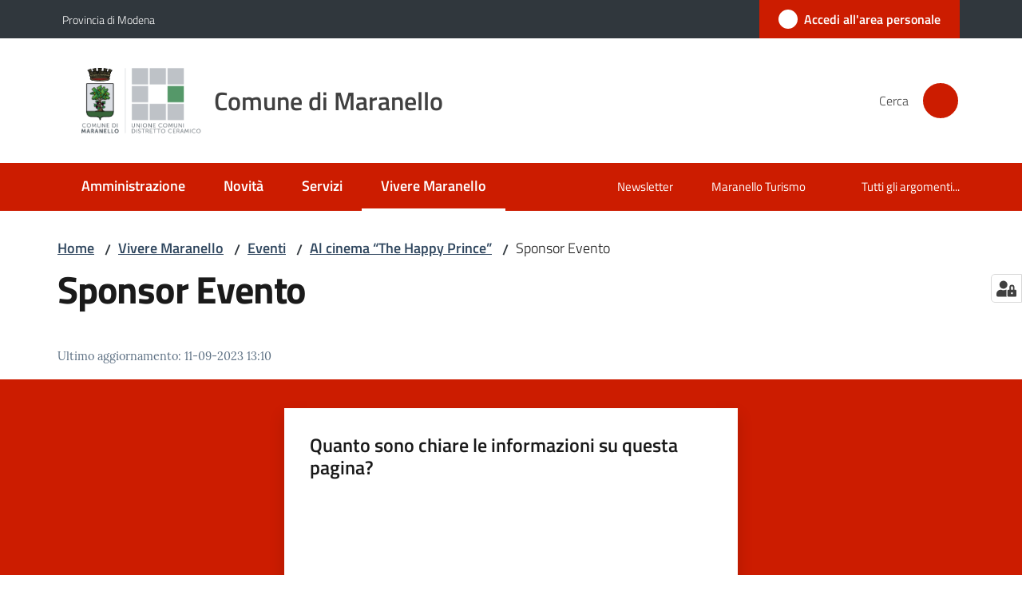

--- FILE ---
content_type: text/html; charset=utf-8
request_url: https://www.comune.maranello.mo.it/vivere-maranello/eventi/al-cinema-201cthe-happy-prince201d/sponsor_evento
body_size: 74948
content:
<!doctype html>
              <html lang="it" data-reactroot=""><head><meta charSet="utf-8"/><title data-react-helmet="true">Sponsor Evento - Comune di Maranello</title><meta data-react-helmet="true" name="description" content=""/><meta data-react-helmet="true" property="og:title" content="Sponsor Evento"/><meta data-react-helmet="true" property="og:url" content="https://www.comune.maranello.mo.it/vivere-maranello/eventi/al-cinema-201cthe-happy-prince201d/sponsor_evento"/><meta data-react-helmet="true" name="twitter:card" content="summary_large_image"/><link data-react-helmet="true" rel="canonical" href="https://www.comune.maranello.mo.it/vivere-maranello/eventi/al-cinema-201cthe-happy-prince201d/sponsor_evento"/><link data-react-helmet="true" rel="icon" href="https://www.comune.maranello.mo.it/registry-images/@@images/site_favicon/favicon.ico"/><script data-react-helmet="true" type="application/ld+json">{"@context":"https://schema.org","@type":"BreadcrumbList","itemListElement":[{"@type":"ListItem","position":1,"name":"Vivere Maranello","item":"https://www.comune.maranello.mo.it/vivere-maranello"},{"@type":"ListItem","position":2,"name":"Eventi","item":"https://www.comune.maranello.mo.it/vivere-maranello/eventi"},{"@type":"ListItem","position":3,"name":"Al cinema “The Happy Prince”","item":"https://www.comune.maranello.mo.it/vivere-maranello/eventi/al-cinema-201cthe-happy-prince201d"},{"@type":"ListItem","position":4,"name":"Sponsor Evento"}]}</script><script>window.env = {"RAZZLE_BIND_ADDRESS":"maranello","RAZZLE_HONEYPOT_FIELD":"nome_secondario","RAZZLE_API_PATH":"https:\u002F\u002Fwww.comune.maranello.mo.it","RAZZLE_PUBLIC_URL":"https:\u002F\u002Fwww.comune.maranello.mo.it","RAZZLE_PROXY_REWRITE_TARGET":"\u002FVirtualHostBase\u002Fhttps\u002Fwww.comune.maranello.mo.it:443\u002FPlone\u002F++api++\u002FVirtualHostRoot","RAZZLE_INTERNAL_API_PATH":"http:\u002F\u002Fmaranello:8090","RAZZLE_SENTRY_DSN":"https:\u002F\u002Fc134b6698e9a43279c1b09c3b677cca0@sentry.redturtle.it\u002F117","RAZZLE_SENTRY_RELEASE":"3.3.36","RAZZLE_SENTRY_FRONTEND_CONFIG":"{\"environment\":\"prod\",\"tags\":{\"razzle-env\":\"client\"}}","RAZZLE_SENTRY_BACKEND_CONFIG":"{\"environment\":\"prod\",\"tags\":{\"razzle-env\":\"server\"}}","RAZZLE_MATOMO_URL":"https:\u002F\u002Fingestion.webanalytics.italia.it\u002F","RAZZLE_MATOMO_SITE_ID":"wyqklEE0kX","apiPath":"https:\u002F\u002Fwww.comune.maranello.mo.it","publicURL":"https:\u002F\u002Fwww.comune.maranello.mo.it"};</script><meta property="og:type" content="website"/><meta name="generator" content="Plone 6 - https://plone.org"/><meta name="viewport" content="width=device-width, initial-scale=1, shrink-to-fit=no"/><meta name="apple-mobile-web-app-capable" content="yes"/><link data-chunk="VoltoFeedbackView" rel="preload" as="style" href="/static/css/VoltoFeedbackView.bf6879a1.chunk.css"/><link data-chunk="client" rel="preload" as="style" href="/static/css/client.389728cd.css"/><link data-chunk="client" rel="preload" as="script" href="/static/js/runtime~client.f98e306e.js"/><link data-chunk="client" rel="preload" as="script" href="/static/js/client.ddb6fd4a.js"/><link data-chunk="VoltoFeedbackView" rel="preload" as="script" href="/static/js/VoltoFeedbackView.1d12790c.chunk.js"/><link data-chunk="client" rel="stylesheet" href="/static/css/client.389728cd.css"/><link data-chunk="VoltoFeedbackView" rel="stylesheet" href="/static/css/VoltoFeedbackView.bf6879a1.chunk.css"/></head><body class="view-viewview contenttype-document section-vivere-maranello section-eventi section-al-cinema-201cthe-happy-prince201d section-sponsor_evento is-anonymous public-ui no-user-roles"><div role="navigation" aria-label="Toolbar" id="toolbar"></div><div id="main"><div class="public-ui"><div class="skiplinks" role="complementary" aria-label="Punti di riferimento"><a class="visually-hidden visually-hidden-focusable" href="#view">Vai al contenuto</a><a class="visually-hidden visually-hidden-focusable" href="#navigation">Vai alla navigazione</a><a class="visually-hidden visually-hidden-focusable" href="#footer">Vai al footer</a></div></div><div class="public-ui"><header><div class="it-header-wrapper"><div class="it-header-slim-wrapper" role="navigation" aria-label="Link utili"><div class="container"><div class="row"><div class="col"><div class="it-header-slim-wrapper-content"><a href="https://www.provincia.modena.it/" target="_blank" rel="noopener noreferrer" class="d-lg-block navbar-brand">Provincia di Modena</a><div class="it-header-slim-right-zone header-slim-right-zone"><a href="https://portalecittadino.comune.maranello.mo.it/rwe2/sso/generic/prelogin.jsp?ELANG=it&amp;IATL=it" data-element="personal-area-login" class="btn-icon login-button btn btn-primary btn-full"><span class="rounded-icon"><span style="width:;height:;background-color:transparent" class="icon icon-primary"></span></span><span class="d-none d-lg-block">Accedi all&#x27;area personale</span></a></div></div></div></div></div></div><div class="it-nav-wrapper"><div class="it-header-center-wrapper"><div class="container"><div class="row"><div class="col"><div class="it-header-center-content-wrapper"><div class="it-brand-wrapper ps-4"><a title="Home page" href="/"><img src="https://www.comune.maranello.mo.it/registry-images/@@images/site_logo/logo-comune-maranello.webp" width="149.77551020408163" height="82" alt="Logo" class="icon"/><div class="it-brand-text"><div class="it-brand-title">Comune di Maranello</div></div></a></div><div class="it-right-zone"><div class="it-search-wrapper" role="search" aria-label="Cerca nel sito"><span class="d-none d-md-block">Cerca</span><a class="search-link rounded-icon" aria-label="Cerca" href="/search" role="button"><span style="width:24px;height:24px;background-color:transparent" class="icon"></span></a></div></div></div></div></div></div></div><div class="it-header-navbar-wrapper"><div class="container"><div class="row"><div class="col"><nav id="navigation" aria-label="Menu principale" class="navbar has-megamenu navbar navbar-expand-lg"><div class="container-fluid"><button aria-label="Apri il menu" aria-controls="it-navigation-collapse" aria-expanded="false" type="button" href="#" class="custom-navbar-toggler navbar-toggler"><span style="width:24px;height:24px;background-color:transparent" class="icon"></span></button><div style="display:none" id="it-navigation-collapse" class="navbar-collapsable collapse navbar-collapsable"><div class="overlay" style="display:none"></div><div data-focus-guard="true" tabindex="-1" style="width:1px;height:0px;padding:0;overflow:hidden;position:fixed;top:1px;left:1px"></div><div data-focus-lock-disabled="disabled"><div class="menu-wrapper"><div class="it-brand-wrapper" role="navigation"><a href="/"><img src="https://www.comune.maranello.mo.it/registry-images/@@images/site_logo/logo-comune-maranello.webp" width="149.77551020408163" height="82" alt="Logo" class="icon"/><div class="it-brand-text"><div class="it-brand-title">Comune di Maranello</div></div></a></div><ul data-element="main-navigation" role="menubar" aria-label="Menu principale" class="navbar-nav"><li role="none" class="nav-item"><a class="nav-link" data-element="management" role="menuitem" aria-label="Amministrazione" href="/amministrazione"><span>Amministrazione</span></a></li><li role="none" class="nav-item"><a class="nav-link" data-element="news" role="menuitem" aria-label="Novità" href="/novita"><span>Novità</span></a></li><li role="none" class="nav-item"><a class="nav-link" data-element="all-services" role="menuitem" aria-label="Servizi" href="/servizi"><span>Servizi</span></a></li><li role="none" class="nav-item active"><a class="focus--mouse nav-link active" data-element="live" role="menuitem" aria-label="Vivere Maranello" href="/vivere-maranello"><span>Vivere Maranello</span><span class="visually-hidden">Menu selezionato</span></a></li></ul><ul role="menubar" class="navbar-secondary navbar-nav"><li role="none" class="nav-item"><a class="megamenu nav-link" role="menuitem" href="/footer/contatta-il-comune/newsletter"><span class="">Newsletter</span></a></li><li role="none" class="nav-item"><a href="https://www.maranelloplus.com/" title="Si apre in una nuova scheda" target="_blank" rel="noopener noreferrer" class="megamenu nav-link with-external-link-icon" role="menuitem"><span class="">Maranello Turismo</span><span style="width:1rem;height:1rem;background-color:transparent" class="icon ms-1 align-sub external-link icon-xs xs"></span></a></li><li role="none" class="nav-item"><a class="megamenu nav-link" data-element="all-topics" role="menuitem" href="/argomenti"><span class="">Tutti gli argomenti...</span></a></li></ul></div><div class="close-div" style="display:none"><button class="btn close-menu" type="button" title="Chiudi menu"><span style="width:24px;height:24px;background-color:transparent" class="icon icon-white"></span></button></div></div><div data-focus-guard="true" tabindex="-1" style="width:1px;height:0px;padding:0;overflow:hidden;position:fixed;top:1px;left:1px"></div></div></div></nav></div></div></div></div></div></div></header></div><div id="portal-header-image"></div><div class="public-ui"><section id="briciole" class="container px-4 mt-4"><div class=""><div class="row"><div class="col"><nav class="breadcrumb-container" aria-label="Percorso di navigazione"><ol class="breadcrumb" data-element="breadcrumb"><li class="breadcrumb-item"><a href="/">Home</a><span class="separator">/</span></li><li class="breadcrumb-item"><a href="/vivere-maranello">Vivere Maranello</a><span class="separator">/</span></li><li class="breadcrumb-item"><a href="/vivere-maranello/eventi">Eventi</a><span class="separator">/</span></li><li class="breadcrumb-item"><a href="/vivere-maranello/eventi/al-cinema-201cthe-happy-prince201d">Al cinema “The Happy Prince”</a><span class="separator">/</span></li><li class="breadcrumb-item"><span>Sponsor Evento</span></li></ol></nav></div></div></div></section></div><div class="ui basic segment content-area"><main><div id="view"><div id="page-document" class="ui container px-4"><div class="PageHeaderWrapper mb-4"><div class="row"><div class="title-description-wrapper col-lg-12"><h1 class="mb-3" data-element="page-name">Sponsor Evento</h1><p class="description"></p></div></div></div><article id="metadata" class="bottom-metadata"><span class="font-serif mb-0 mt-4">Ultimo aggiornamento<!-- -->:</span> <!-- -->11-09-2023 13:10</article></div></div></main></div><div class="public-ui" id="customer-satisfaction-form"><section class="bg-primary customer-satisfaction"><div class="container"><div class="d-flex justify-content-center bg-primary row"><div class="col-12 col-lg-6 col"><div class="feedback-form" role="form" aria-label="Modulo di soddisfazione"><div class="card-wrapper"><div data-element="feedback" class="shadow card-wrapper py-4 px-4 card"><h2 id="vf-radiogroup-label" class="title-medium-2-semi-bold mb-0" data-element="feedback-title">Quanto sono chiare le informazioni su questa pagina?</h2><div class="rating-container mb-0"><fieldset aria-controls="vf-more-negative" class="rating rating-label mb-3"><legend class="visually-hidden">Valuta da 1 a 5 stelle</legend><input type="radio" id="star1b" name="satisfaction" value="1" class="volto-feedback-rating mb-0" data-element="feedback-rate-1" aria-label="Valuta 1 stelle su 5"/><label for="star1b" class="form-label"><svg xmlns="http://www.w3.org/2000/svg" viewBox="0 0 24 24" class="icon rating-star icon-sm" role="img"><path fill="none" d="M0 0h24v24H0z"></path></svg></label><input type="radio" id="star2b" name="satisfaction" value="2" class="volto-feedback-rating mb-0" data-element="feedback-rate-2" aria-label="Valuta 2 stelle su 5"/><label for="star2b" class="form-label"><svg xmlns="http://www.w3.org/2000/svg" viewBox="0 0 24 24" class="icon rating-star icon-sm" role="img"><path fill="none" d="M0 0h24v24H0z"></path></svg></label><input type="radio" id="star3b" name="satisfaction" value="3" class="volto-feedback-rating mb-0" data-element="feedback-rate-3" aria-label="Valuta 3 stelle su 5"/><label for="star3b" class="form-label"><svg xmlns="http://www.w3.org/2000/svg" viewBox="0 0 24 24" class="icon rating-star icon-sm" role="img"><path fill="none" d="M0 0h24v24H0z"></path></svg></label><input type="radio" id="star4b" name="satisfaction" value="4" class="volto-feedback-rating mb-0" data-element="feedback-rate-4" aria-label="Valuta 4 stelle su 5"/><label for="star4b" class="form-label"><svg xmlns="http://www.w3.org/2000/svg" viewBox="0 0 24 24" class="icon rating-star icon-sm" role="img"><path fill="none" d="M0 0h24v24H0z"></path></svg></label><input type="radio" id="star5b" name="satisfaction" value="5" class="volto-feedback-rating mb-0" data-element="feedback-rate-5" aria-label="Valuta 5 stelle su 5"/><label for="star5b" class="form-label"><svg xmlns="http://www.w3.org/2000/svg" viewBox="0 0 24 24" class="icon rating-star icon-sm" role="img"><path fill="none" d="M0 0h24v24H0z"></path></svg></label></fieldset></div><fieldset id="vf-more-positive" class="answers-step" data-step="0" aria-expanded="false" aria-hidden="true" data-element="feedback-rating-positive"><div class="answers-header"><legend>Quali sono stati gli aspetti che hai preferito?</legend><span>1/2</span></div><form class="answers-form"></form></fieldset><fieldset id="vf-more-negative" class="answers-step" data-step="0" aria-expanded="false" aria-hidden="true" data-element="feedback-rating-negative"><div class="answers-header"><legend>Dove hai incontrato le maggiori difficoltà?</legend><span>1/2</span></div><form class="answers-form"></form></fieldset><fieldset class="comments-step d-none" data-step="0" aria-expanded="false" aria-hidden="true"><div class="comments-header"><legend>Vuoi aggiungere altri dettagli?</legend><span>1/2</span></div><div class="comment w-100"><form class=""><div class="mb-3"><div class="mt-1 form-group"><textarea rows="3" tabindex="0" aria-invalid="false" data-element="feedback-input-text" autoComplete="off" aria-describedby="commentDescription" id="comment" class="mt-1" placeholder="Dacci il tuo parere per aiutarci a migliorare la qualità del sito"></textarea><label for="comment" class="active">Dettaglio</label><small id="commentDescription" class="form-text">Inserire massimo 200 caratteri</small></div></div></form></div></fieldset><div class="hpt_widget"><input type="text" name="nome_secondario" aria-label="nome_secondario"/></div><div class="form-step-actions flex-nowrap w100 justify-content-center button-shadow d-none" aria-hidden="true"><button type="button" class="me-4 fw-bold btn btn-outline-primary disabled" aria-disabled="true">Indietro</button><button type="button" aria-disabled="true" class="fw-bold btn btn-primary disabled">Avanti</button></div></div></div></div></div></div></div></section></div><footer class="it-footer" id="footer"><div class="it-footer-main"><div class="container"><section><div class="clearfix row"><div class="col-sm-12"><div class="it-brand-wrapper"><img src="/static/media/logo-eu-inverted.16e7a266.svg" width="167" height="41" alt="Finanziato dall&#x27;Unione Europea - Next Generation EU" loading="lazy" decoding="async" class="nextGenerationEULogo"/><a href="/"><img src="https://www.comune.maranello.mo.it/registry-images/@@images/site_logo_footer/logo-white.svg" width="114" height="114" alt="Logo" class="icon"/><div class="it-brand-text"><div class="h2">Comune di Maranello</div></div></a></div></div></div></section><section><div class="row"><div class="pb-4 col-sm-6 col-md-3 col-lg-3"><h4><span style="width:1.25rem;height:1.25rem;background-color:transparent" class="icon me-2 icon-white icon-sm sm"></span><a title="Vai alla pagina: Amministrazione" class="underlined" href="/amministrazione">Amministrazione</a></h4><div class="link-list-wrapper"><ul class="footer-list clearfix link-list"><li><a title="Vai alla pagina: Organi di governo" class="list-item" href="/amministrazione/organi-di-governo">Organi di governo</a></li><li><a title="Vai alla pagina: Aree amministrative" class="list-item" href="/amministrazione/aree-amministrative">Aree amministrative</a></li><li><a title="Vai alla pagina: Uffici" class="list-item" href="/amministrazione/uffici">Uffici</a></li><li><a title="Vai alla pagina: Enti e fondazioni" class="list-item" href="/amministrazione/enti-e-fondazioni">Enti e fondazioni</a></li><li><a title="Vai alla pagina: Personale Amministrativo" class="list-item" href="/amministrazione/personale-amministrativo">Personale Amministrativo</a></li><li><a title="Vai alla pagina: Politici" class="list-item" href="/amministrazione/politici">Politici</a></li><li><a title="Vai alla pagina: Documenti e dati" class="list-item" href="/amministrazione/documenti-e-dati">Documenti e dati</a></li></ul></div></div><div class="pb-4 col-sm-6 col-md-3 col-lg-3"><h4><span style="width:1.25rem;height:1.25rem;background-color:transparent" class="icon me-2 icon-white icon-sm sm"></span><a title="Vai alla pagina: Novità" class="underlined" href="/novita">Novità</a></h4><div class="link-list-wrapper"><ul class="footer-list clearfix link-list"><li><a title="Vai alla pagina: Notizie" class="list-item" href="/novita/notizie">Notizie</a></li><li><a title="Vai alla pagina: Comunicati" class="list-item" href="/novita/comunicati">Comunicati</a></li><li><a title="Vai alla pagina: Avvisi" class="list-item" href="/novita/avvisi">Avvisi</a></li></ul></div></div><div class="pb-4 col-sm-6 col-md-3 col-lg-3"><h4><span style="width:1.25rem;height:1.25rem;background-color:transparent" class="icon me-2 icon-white icon-sm sm"></span><a title="Vai alla pagina: Servizi" class="underlined" href="/servizi">Servizi</a></h4><div class="link-list-wrapper"><ul class="footer-list clearfix link-list"><li><a title="Vai alla pagina: Ambiente" class="list-item" href="/servizi/ambiente">Ambiente</a></li><li><a title="Vai alla pagina: Anagrafe e stato civile" class="list-item" href="/servizi/anagrafe-e-stato-civile">Anagrafe e stato civile</a></li><li><a title="Vai alla pagina: Autorizzazioni" class="list-item" href="/servizi/autorizzazioni">Autorizzazioni</a></li><li><a title="Vai alla pagina: Catasto e urbanistica" class="list-item" href="/servizi/catasto-e-urbanistica">Catasto e urbanistica</a></li><li><a title="Vai alla pagina: Cultura e tempo libero" class="list-item" href="/servizi/cultura-e-tempo-libero">Cultura e tempo libero</a></li><li><a title="Vai alla pagina: Educazione e formazione" class="list-item" href="/servizi/educazione-e-formazione">Educazione e formazione</a></li><li><a title="Vai alla pagina: Giustizia e sicurezza pubblica" class="list-item" href="/servizi/giustizia-e-sicurezza-pubblica">Giustizia e sicurezza pubblica</a></li><li><a title="Vai alla pagina: Imprese e commercio" class="list-item" href="/servizi/imprese-e-commercio">Imprese e commercio</a></li><li><a title="Vai alla pagina: Mobilità e trasporti" class="list-item" href="/servizi/mobilita-e-trasporti">Mobilità e trasporti</a></li><li><a title="Vai alla pagina: Salute, benessere e assistenza" class="list-item" href="/servizi/salute-benessere-e-assistenza">Salute, benessere e assistenza</a></li><li><a title="Vai alla pagina: Tributi, finanze e contravvenzioni" class="list-item" href="/servizi/tributi-finanze-e-contravvenzioni">Tributi, finanze e contravvenzioni</a></li><li><a title="Vai alla pagina: Vita lavorativa" class="list-item" href="/servizi/vita-lavorativa">Vita lavorativa</a></li></ul></div></div><div class="pb-4 col-sm-6 col-md-3 col-lg-3"><h4><a title="Vai alla pagina: Vivere Maranello" class="underlined" href="/vivere-maranello">Vivere Maranello</a></h4><div class="link-list-wrapper"><ul class="footer-list clearfix link-list"><li><a title="Vai alla pagina: Luoghi" class="list-item" href="/vivere-maranello/luoghi">Luoghi</a></li><li><a title="Vai alla pagina: Eventi" class="list-item" href="/vivere-maranello/eventi">Eventi</a></li><li><a title="Vai alla pagina: Foreign citizens" class="list-item" href="/vivere-maranello/foreign-citizens">Foreign citizens</a></li><li><a title="Vai alla pagina: Pubblicazioni" class="list-item" href="/vivere-maranello/pubblicazioni">Pubblicazioni</a></li><li><a title="Vai alla pagina: Photo gallery" class="list-item" href="/vivere-maranello/photo-gallery">Photo gallery</a></li></ul></div></div></div></section><section class="py-4"><div class="row"><div class="pb-2 col-md-3 col-lg-3"><p class="h4">Contatti</p><div><ul keys="3rjs3,depcn,a83bu,ejkdf,f053t,3en60,6cbh,46vmc,1nleo,eo113,303ap,8t2m6,4l101,9ojr0,bfl34" depth="0"><li><strong>Indirizzo</strong></li><li>Piazza Libertà, 33</li><li>41053 Maranello (MO)</li><li><strong>Centralino</strong></li><li>0536 240011</li><li><strong>URP</strong></li><li>Piazza Libertà, 33</li><li>0536 240000</li><li><a href="mailto:urp@comune.maranello.mo.it" title="opensInNewTab" rel="noopener noreferrer">urp@comune.maranello.mo.it<span style="width:1rem;height:1rem;background-color:transparent" class="icon ms-1 align-sub external-link icon-xs xs"></span></a></li><li>C.F. - P.IVA 00262700362</li><li><a href="/footer/contatta-il-comune/scrivi-al-comune">Scrivi al Comune</a></li><li><a href="/amministrazione/uffici/ufficio-relazioni-con-il-pubblico">URP</a></li><li><a href="/footer/posta-elettronica-certificata">Posta elettronica certificata - PEC</a></li><li><a href="/amministrazione/uffici/polizia-locale">Polizia Locale</a></li><li><a href="/footer/whatsapp-polizia-municipale">Whatsapp Polizia Locale</a></li></ul></div></div><div class="pb-2 col-md-3 col-lg-3"><p class="h4"></p><div><ul keys="86ss1,a3np8,f3779,9ja1t" depth="0"><li><a data-element="faq" href="/leggi-le-faq">Leggi le FAQ</a></li><li><a href="https://portalecittadino.comune.maranello.mo.it/elixFormsCustom/web/PNRR_include/prenotazione-appuntamenti.jsp" title="opensInNewTab" target="_blank" rel="noopener noreferrer" data-element="appointment-booking">Prenotazione appuntamento<span style="width:1rem;height:1rem;background-color:transparent" class="icon ms-1 align-sub external-link icon-xs xs"></span></a></li><li><a data-element="report-inefficiency" href="/segnalazione-disservizio">Segnalazione disservizio</a></li><li><a href="/richiesta-di-assistenza">Richiesta di assistenza</a></li></ul><p><br/></p><p><br/></p><p><br/></p><ul keys="a32t5" depth="0"><li><a href="https://sites.google.com/distrettoceramico.mo.it/e-comunedimaranello/" title="opensInNewTab" target="_blank" rel="noopener noreferrer">Area riservata: Intranet Comune di Maranello<span style="width:1rem;height:1rem;background-color:transparent" class="icon ms-1 align-sub external-link icon-xs xs"></span></a></li></ul></div></div><div class="pb-2 col-md-3 col-lg-3"><p class="h4"></p><div><ul keys="tk6a,1aeon,5vmlm,69va4,4o1jm,4eo46" depth="0"><li><a href="/amministrazione/albo-pretorio-on-line">Albo pretorio on line</a></li><li><a href="/amministrazione/amministrazione-trasparente">Amministrazione trasparente</a></li><li><a data-element="privacy-policy-link" href="/informativa-privacy">Informativa privacy</a></li><li><a data-element="legal-notes" href="/note-legali">Note legali</a></li><li><a href="https://form.agid.gov.it/view/da184150-8e3c-11f0-8837-05f44c865f63" title="opensInNewTab" target="_blank" rel="noopener noreferrer" data-element="accessibility-link">Dichiarazione di accessibilità<span style="width:1rem;height:1rem;background-color:transparent" class="icon ms-1 align-sub external-link icon-xs xs"></span></a></li><li><a href="https://docs.google.com/forms/d/e/1FAIpQLSeKdE2f6wQsBSaW04cD-XkWjjKeDP-0RzPlHmBUIGp4A1yLbw/viewform" title="opensInNewTab" target="_blank" rel="noopener noreferrer">Feedback sull&#x27;accessibilità<span style="width:1rem;height:1rem;background-color:transparent" class="icon ms-1 align-sub external-link icon-xs xs"></span></a></li></ul></div></div><div class="pb-2 col-md-3 col-lg-3"><p class="h4">Seguici su</p><div><p><br/></p></div></div></div></section></div></div><div class="it-footer-small-prints clearfix"><div class="container"><ul class="it-footer-small-prints-list list-inline mb-0 d-flex flex-column flex-md-row"><li class="list-inline-item"><a href="/sitemap">Sitemap</a></li><li class="list-inline-item"><a href="/piano-di-miglioramento-del-sito">Piano di miglioramento del sito</a></li><li class="list-inline-item"><a href="/opendata">Opendata</a></li><li class="list-inline-item"><button class="footer-gdpr-privacy-show-banner">Impostazioni cookie</button></li></ul></div></div></footer><div class="Toastify"></div><button class="gdpr-privacy-show-banner" title="Mostra impostazioni cookies"><img src="/static/media/user-lock-solid.6f1c7bdf.svg" alt="Mostra impostazioni cookies"/></button></div><div role="complementary" aria-label="Sidebar" id="sidebar"></div><script charSet="UTF-8">window.__data={"router":{"location":{"pathname":"\u002Fvivere-maranello\u002Feventi\u002Fal-cinema-201cthe-happy-prince201d\u002Fsponsor_evento","search":"","hash":"","state":undefined,"key":"m94kwa","query":{}},"action":"POP"},"intl":{"defaultLocale":"en","locale":"it","messages":{"\u003Cp\u003EAdd some HTML here\u003C\u002Fp\u003E":"\u003Cp\u003EAggiungi dell'HTML qui\u003C\u002Fp\u003E","Account Registration Completed":"Registrazione account completata","Account activation completed":"Attivazione account completata","Action":"Azione","Action changed":"L'azione è stata modificata","Action: ":"Azione: ","Actions":"Azioni","Activate and deactivate":"Questa è la sezione per la configurazione dei prodotti aggiuntivi, puoi attivare e disattivare i prodotti aggiuntivi attraverso la seguente lista.","Active":"Attiva","Active content rules in this Page":"Regole di contenuto attive in questa Pagina","Add":"Aggiungi","Add (object list)":"Aggiungi","Add Addons":"Per fare in modo che un prodotto aggiuntivo venga visualizzato qui aggiungilo nella configurazione del buildout, esegui il buildout e riavvia il server. Per maggiori informazioni vedi","Add Content":"Aggiungi un contenuto","Add Content Rule":"Aggiungi una regola di contenuto","Add Rule":"Aggiungi una regola","Add Translation…":"Aggiungi traduzione…","Add User":"Aggiungi un utente","Add a description…":"Aggiungi una descrizione…","Add a new alternative url":"Aggiungi un nuovo url alternativo","Add action":"Aggiungi un'azione","Add block":"Aggiungi blocco","Add block in position {index}":"Aggiungi un blocco alla posizione {index}","Add block…":"Aggiungi un blocco…","Add condition":"Aggiungi una condizione","Add content rule":"Aggiungi una regola di contenuto","Add criteria":"Aggiungi un criterio","Add date":"Aggiungi una data","Add element to container":"Aggiungi un elemento al container","Add field":"Aggiungi campo","Add fieldset":"Aggiungi un nuovo insieme di campi","Add group":"Aggiungi un gruppo","Add new content type":"Aggiungi un nuovo tipo di contenuto","Add new group":"Aggiungi un nuovo gruppo","Add new user":"Aggiungi nuovo utente","Add to Groups":"Aggiungi ai gruppi","Add users to group":"Aggiungi gli utenti al gruppo","Add vocabulary term":"Aggiungi termine","Add {type}":"Aggiungi {type}","Add-Ons":"Prodotti aggiuntivi","Add-ons":"Prodotti aggiuntivi","Add-ons Settings":"Impostazioni prodotti aggiuntivi","Added":"Aggiunta","Additional date":"Data aggiuntiva","Addon could not be installed":"Non è stato possibile installare l'addon","Addon could not be uninstalled":"Non è stato possibile disinstallare l'addon","Addon could not be upgraded":"Non è stato possibile aggiornare l'addon","Addon installed succesfuly":"L'addon è stato installato correttamente","Addon uninstalled succesfuly":"L'addon è stato disinstallato correttamente","Addon upgraded succesfuly":"L'addon è stato aggiornato correttamente","Advanced facet?":"Filtri avanzati?","Advanced facets are initially hidden and displayed on demand":"I filtri avanzati sono inizialmente nascosti e vengono visualizzati su richiesta ","Album view":"Vista album","Alias":"Alias","Alias has been added":"L'alias è stato aggiunto","Alignment":"Allineamento","All":"Tutti","All content":"Tutti i contenuti","All existing alternative urls for this site":"Tutti gli url alternativi per questo sito","Alphabetically":"Alfabetico","Alt text":"Testo alternativo","Alt text hint":"Lascia vuoto se l'immagine è decorativa.","Alt text hint link text":"Descrivi lo scopo dell'immagine.","Alternative url path (Required)":"Percorso url alternativo (Obbligatorio)","Alternative url path must start with a slash.":"Il percorso url alternativo comincia con uno slash ","Alternative url path → target url path (date and time of creation, manually created yes\u002Fno)":"Percorso url alternativo → percorso url di destinazione (data e ora di creazione, creata manualmente sì\u002Fno)","Applied to subfolders":"Applicato alle sottocartelle","Applies to subfolders?":"Applicare alle sottocartelle?","Apply to subfolders":"Applica a sottocartelle","Apply working copy":"Applica la copia di lavoro","Are you sure you want to delete this field?":"Sicuro di voler eliminare questo campo?","Are you sure you want to delete this fieldset including all fields?":"Sicuro di voler eliminare questo insieme di campi compresi tutti i campi contenuti?","Ascending":"Crescente","Assign the {role} role to {entry}":"Assegnare il ruolo di {role} a {entry}","Assignments":"Assegnazione","Available":"Disponibile","Available content rules:":"Regole di contenuto disponibili:","Back":"Indietro","Base":"Base","Base search query":"Ricerca iniziale","Block":"Blocco","Both email address and password are case sensitive, check that caps lock is not enabled.":"E-mail e password distinguono entrambi le maiuscole dalle minuscole, verifica di non avere il Blocco maiuscole attivato.","Breadcrumbs":"Briciole di pane","Broken relations":"Relazioni corrotte","Browse":"Sfoglia","Browse the site, drop an image, or type a URL":"Cerca nel sito, trascina un'immagine, o inserisci un URL","Browse the site, drop an image, or type an URL":"Sfoglia i contenuti, rilascia un'immagine o digita un URL","By default, permissions from the container of this item are inherited. If you disable this, only the explicitly defined sharing permissions will be valid. In the overview, the symbol {inherited} indicates an inherited value. Similarly, the symbol {global} indicates a global role, which is managed by the site administrator.":"Di norma, i permessi di questo elemento vengono ereditati dal contenitore. Se disabiliti questa opzione, verranno considerati solo i permessi di condivisione definiti esplicitamente. Nel sommario, il simbolo {inherited} indica una impostazione ereditata. Analogamente, il simbolo {global} indica un ruolo globale, che è gestito dall'amministratore del sito","Cache Name":"Nome della cache","Can not edit Layout for \u003Cstrong\u003E{type}\u003C\u002Fstrong\u003E content-type as it doesn't have support for \u003Cstrong\u003EVolto Blocks\u003C\u002Fstrong\u003E enabled":"Non è possibile modificare il Layout per il tipo \u003Cstrong\u003E{type}\u003C\u002Fstrong\u003E poichè non ha abilitato il supporto per i \u003Cstrong\u003Eblocchi\u003C\u002Fstrong\u003E","Can not edit Layout for \u003Cstrong\u003E{type}\u003C\u002Fstrong\u003E content-type as the \u003Cstrong\u003EBlocks behavior\u003C\u002Fstrong\u003E is enabled and \u003Cstrong\u003Eread-only\u003C\u002Fstrong\u003E":"Non è possibile modificare il Layout per il tipo \u003Cstrong\u003E{type}\u003C\u002Fstrong\u003E poichè il \u003Cstrong\u003EBlocks behavior\u003C\u002Fstrong\u003E è abilitato ma in \u003Cstrong\u003Esola lettura\u003C\u002Fstrong\u003E","Cancel":"Annulla","Cell":"Cella","Center":"Centrato","Change Note":"Cambia Nota","Change Password":"Cambia Password","Change State":"Cambia Stato","Change workflow state recursively":"Cambia stato di workflow ricorsivamente","Changes applied.":"Modifiche applicate.","Changes saved":"Modifiche salvate","Changes saved.":"Modifiche salvate.","Checkbox":"Checkbox","Choices":"Scelte","Choose Image":"Seleziona un'immagine","Choose Target":"Seleziona la destinazione","Choose a file":"Scegli un file","Clear":"Annulla","Clear filters":"Azzera filtri","Clear search":"Cancella ricerca","Click to download full sized image":"Clicca per scaricare l'immagine in dimensione originale","Close":"Chiudi","Close menu":"Chiudi menu","Code":"Codice","Collapse item":"Collassa elemento","Collection":"Collezione","Color":"Colore","Comment":"Commento","Commenter":"Autore","Comments":"Commenti","Compare":"Confronta","Condition changed":"La condizione è stata modificata","Condition: ":"Condizione: ","Configuration Versions":"Versioni di configurazione","Configure Content Rule":"Configura la regola di contenuto","Configure Content Rule: {title}":"Configura la regola di contenuto: {title}","Configure content rule":"Configura la regola di contenuto","Confirm password":"Conferma password","Connection refused":"Connessione rifiutata","Contact form":"Form di contatto","Contained items":"Elementi contenuti","Container settings":"Impostazioni del container","Content":"Contenuto","Content Rule":"Regola di contenuto","Content Rules":"Regole di contenuto","Content rules for {title}":"Regole di contenuto per {titolo}","Content rules from parent folders":"Regole di contenuto da cartelle padre","Content that links to or references {title}":"Contenuto collegato a {title}","Content type created":"Il tipo di contenuto è stato creato","Content type deleted":"Il tipo di contenuto è stato eliminato","Contents":"Contenuti","Controls":"Controlli","Copy":"Copia","Copy blocks":"Copia blocchi","Copyright":"Copyright","Copyright statement or other rights information on this item.":"Informazioni sul copyright o su altri diritti dell'elemento.","Create or delete relations to target":"Crea o elimina relazioni con la destinazione","Create working copy":"Crea copia di lavoro","Created by {creator} on {date}":"Creato da {creator} il {date}","Created on":"Creato il","Creator":"Autore","Creators":"Autori","Criteria":"Criteri","Current active configuration":"Configurazione attiva corrente","Current filters applied":"Filtri attualmente applicati","Current password":"Password corrente","Cut":"Taglia","Cut blocks":"Taglia blocchi","Daily":"Giornaliera","Database":"Database","Database Information":"Informazioni sul database","Database Location":"Posizione del database","Database Size":"Dimensione del database","Database main":"Database principale","Date":"Data","Date (newest first)":"Data (prima i più recenti)","Default":"Default","Default view":"Vista default","Delete":"Elimina","Delete Group":"Elimina gruppo","Delete Type":"Rimuovi tipo di contenuto","Delete User":"Elimina utente","Delete action":"Cancella azione","Delete blocks":"Elimina blocchi","Delete col":"Elimina colonna","Delete condition":"Cancella condizione","Delete row":"Elimina riga","Delete selected items?":"Vuoi eliminare gli elementi selezionati?","Delete this item?":"Vuoi eliminare questo elemento?","Deleted":"Cancellato","Deleting this item breaks {brokenReferences} {variation}.":"Eliminando questo elemento si romperanno {brokenReferences} {variation}.","Depth":"Profondità di ricerca","Descending":"Decrescente","Description":"Descrizione","Diff":"Diff","Difference between revision {one} and {two} of {title}":"Differenze tra la revisione {one} e {two} di {title}","Disable":"Disabilita","Disable apply to subfolders":"Disabilita regole di contenuto nelle sottocartelle","Disabled":"Disabilitato","Disabled apply to subfolders":"Regole di contenuto disabilitate per le sottocartelle","Distributed under the {license}.":"Distribuito sotto {license}","Divide each row into separate cells":"Mostra i margini delle colonne","Do you really want to delete the group {groupname}?":"Vuoi veramente eliminare il gruppo {groupname}?","Do you really want to delete the type {typename}?":"Vuoi veramente eliminare il tipo di contenuto {typename}?","Do you really want to delete the user {username}?":"Vuoi veramente eliminare l'utente {username}?","Do you really want to delete this item?":"Vuoi veramente eliminare questo elemento?","Document":"Pagina","Document view":"Vista pagina","Download Event":"Scarica l'evento","Drag and drop files from your computer onto this area or click the “Browse” button.":"Trascina in quest'area i file dal tuo computer o clicca su “Sfoglia”.","Drop file here to replace the existing file":"Trascina il file qui per sostituire il file esistente","Drop file here to upload a new file":"Trascina il file qui per caricare un nuovo file","Drop files here ...":"Trascina i file qui","Dry run selected, transaction aborted.":"Prova a vuoto selezionata, transazione annullata","E-mail":"E-mail","E-mail addresses do not match.":"Gli indirizzi e-mail non corrispondono","Edit":"Modifica","Edit Rule":"Modifica regola","Edit comment":"Modifica commento","Edit field":"Modifica campo","Edit fieldset":"Modifica insieme di campi","Edit recurrence":"Modifica le regole","Edit values":"Modifica i valori","Edit {title}":"Modifica {title}","Email":"Email","Email sent":"Email inviata","Embed code error, please follow the instructions and try again.":"Errore del codice incorporato, per favore segui le istruzioni e riprova.","Empty object list":"Lista di oggetti vuota","Enable":"Abilita","Enable editable Blocks":"Abilita i blocchi editabili","Enabled":"Abilitato","Enabled here?":"Abilitato qui?","Enabled?":"Abilitato?","End Date":"Data di fine","Enter URL or select an item":"Inserisci un URL o seleziona un elemento","Enter a username above to search or click 'Show All'":"Inserisci uno username da ricercare, oppure clicca su 'Vedi tutto'","Enter an email address. This will be your login name. We respect your privacy, and will not give the address away to any third parties or expose it anywhere.":"Inserisci un indirizzo e-mail. Esso sarà il tuo nome utente. Rispettiamo la tua privacy: non daremo l'indirizzo a terzi, né verrà esposto nel portale.","Enter full name, e.g. John Smith.":"Inserisci il tuo nome completo, ad esempio Mario Rossi.","Enter map Embed Code":"Inserisci il codice di incorporamento della mappa","Enter the absolute path of the target. The path must start with '\u002F'. Target must exist or be an existing alternative url path to the target.":"Inserisci il path assoluto per la destinazione. Il path deve iniziare con '\u002F'. La destinazione deve già esistere o essere un url alternativo per la destinazione.","Enter the absolute path where the alternative url should exist. The path must start with '\u002F'. Only urls that result in a 404 not found page will result in a redirect occurring.":"Inserisci un path per generare un URL alternativo per questo contenuto. Il path deve iniziare con '\u002F'. Non si possono usare come alternativi path già esistenti nel sito.","Enter your current password.":"Inserisci la tua password attuale.","Enter your email for verification.":"Inserisci la tua email per la verifica.","Enter your new password. Minimum 8 characters.":"Inserisci la tua nuova password. Minimo 8 caratteri.","Enter your username for verification.":"Inserisci il tuo username per la verifica.","Entries":"Entità da inserire","Error":"Errore","ErrorHeader":"Errore","Event":"Evento","Event listing":"Elenco eventi","Event view":"Vista evento","Exclude from navigation":"Escludi dalla navigazione","Exclude this occurence":"Escludi questa data","Excluded from navigation":"Escluso dalla navigazione","Existing alternative urls for this item":"Url alternativi esistenti per questo elemento","Expand sidebar":"Espandi la sidebar","Expiration Date":"Data di scadenza","Expiration date":"Data di scadenza","Expired":"Scaduto","External URL":"URL esterno","Facet":"Filtro","Facet widget":"Widget dei filtri","Facets":"Filtri","Facets on left side":"Filtri nel lato sinistro","Facets on right side":"Filtri nel lato destro","Facets on top":"Filtri in alto","Failed To Undo Transactions":"Non è stato possibile annullare le transazioni","Field":"Campo","File":"File","File size":"Dimensione del file","File view":"Vista file","Filename":"Nome del file","Filter":"Filtra","Filter Rules:":"Regole di filtro:","Filter by prefix":"Filtra per prefisso","Filter users by groups":"Filtra gli utenti per gruppi","Filter…":"Filtra…","First":"Primo","Fix relations":"Correggi relazioni","Fixed width table cells":"Celle della tabella a larghezza fissata","Fold":"Chiudi","Folder":"Cartella","Folder listing":"Elenco di cartelle","Forbidden":"Proibito","Fourth":"Quarto","From":"Da","Full":"A tutta larghezza","Full Name":"Nome completo","Fullname":"Nome completo","GNU GPL license":"licenza GNU GPL","General":"Generale","Global role":"Ruolo globale","Google Maps Embedded Block":"Blocco Google Maps incorporata","Grid":"Griglia","Group":"Gruppo","Group created":"Gruppo creato","Group deleted":"Gruppo eliminato","Group roles updated":"Ruoli del gruppo aggiornati","Groupname":"Nome del gruppo","Groups":"Gruppi","Groups are logical collections of users, such as departments and business units. Groups are not directly related to permissions on a global level, you normally use Roles for that - and let certain Groups have a particular role. The symbol{plone_svg}indicates a role inherited from membership in another group.":"I gruppi sono raggruppamenti di utenti, come dipartimenti e unità organizzative. I gruppi non sono direttamente collegati a permessi a livello globale, per quello usiamo i ruoli e applichiamo specifici ruoli a certi gruppi. Il simbolo {plong_svg} indica che un ruolo è ereditato dall'appartenenza ad un gruppo.","Header cell":"Cella d'intestazione","Headline":"Intestazione","Headline level":"Livello intestazione","Hidden facets will still filter the results if proper parameters are passed in URLs":"I filtri nascosti filtreranno comunque i risultati se saranno passati parametri adeguati nell'URL","Hide Replies":"Nascondi risposte","Hide facet?":"Nascondi il filtro","Hide filters":"Nascondi i filtri","Hide title":"Nascondi il titolo","History":"Cronologia","History Version Number":"Numero di versione della cronologia","History of {title}":"Cronologia di {title}","Home":"Home","ID":"ID","If all of the following conditions are met:":"Se tutte le seguenti condizioni vengono rispettate:","If selected, this item will not appear in the navigation tree":"Se attivi l'opzione, questo elemento non apparirà nell'albero di navigazione del sito.","If this date is in the future, the content will not show up in listings and searches until this date.":"Se questa data è in futuro, il contenuto non verrà mostrato negli elenchi e nelle ricerche fino a questa data.","If you are certain this user has abandoned the object, you may unlock the object. You will then be able to edit it.":"Se sei sicuro che questo utente ha chiuso l'oggetto, puoi sbloccarlo. Sarai successivamente in grado di modificarlo.","If you are certain you have the correct web address but are encountering an error, please contact the {site_admin}.":"Se sei sicuro di aver inserito l'indirizzo corretto ma ottieni comunque un errore, contatta l' {site_admin}.","Image":"Immagine","Image gallery":"Galleria di immagini","Image override":"Sovrascrizione immagine","Image size":"Dimensione dell'immagine","Image view":"Vista immagine","Include this occurence":"Includi questa data","Info":"Info","InfoUserGroupSettings":"Hai selezionato l'opzione 'più utenti' o 'più gruppi'. Pertanto questo pannello di controllo richiede un inserimento per mostrare utenti e gruppi. Se vuoi vedere utenti e gruppi istantaneamente, vai a 'Impostazioni di gruppi utenti'. Vedi il pulsante sulla sinistra.","Inherit permissions from higher levels":"Eredita i permessi dai livelli superiori","Inherited value":"Valore ereditato","Insert col after":"Inserisci colonna dopo","Insert col before":"Inserisci colonna prima","Insert row after":"Inserisci riga sotto","Insert row before":"Inserisci riga sopra","Inspect relations":"Ispeziona le relazioni","Install":"Installa","Installed":"Installato","Installed version":"Versione installata","Installing a third party add-on":"Installazione di un prodotto aggiuntivo di terze parti","Interval Daily":"giorni","Interval Monthly":"mesi","Interval Weekly":"settimane","Interval Yearly":"anni","Invalid Block":"Blocco non valido - Salvando, verrà rimosso","It is not allowed to define both the password and to request sending the password reset message by e-mail. You need to select one of them.":"Non è permesso definire la password e richiedere il reset della password tramite e-mail contemporaneamente. Devi selezionare solo una delle due opzioni.","Item batch size":"Risultati per pagina","Item succesfully moved.":"Elemento spostato correttamente.","Item(s) copied.":"Elemento\u002Fi copiato\u002Fi.","Item(s) cut.":"Elemento\u002Fi tagliato\u002Fi.","Item(s) has been updated.":"Elemento\u002Fi aggiornati.","Item(s) pasted.":"Elemento\u002Fi incollato\u002Fi.","Item(s) state has been updated.":"Stato\u002Fi aggiornato\u002Fi","Items":"Elementi","Items must be unique.":"Gli elementi devono essere unici.","Label":"Etichetta","Language":"Lingua","Language independent field.":"Campo indipendete dalla lingua","Large":"Grande","Last":"Ultimo","Last comment date":"Data ultimo commento","Last modified":"Ultima modifica","Latest available configuration":"Ultima configurazione disponibile","Latest version":"Ultima versione","Layout":"Layout","Lead Image":"Immagine di testata","Left":"Sinistra","Less filters":"Meno filtri","Link":"Link","Link copied to clipboard":"Link copiato negli appunti","Link more":"Link ad altro","Link redirect view":"Vista collegamento","Link settings":"Impostazioni link","Link title":"Link al resto","Link to":"Link a","Link translation for":"Collega traduzione per","Linking this item with hyperlink in text":"Elementi collegati a questo contenuto con un collegamento ipertestuali nel testo","Links and references":"Link e collegamenti","Listing":"Elenco","Listing view":"Vista standard","Load more":"Carica altro","Loading":"Caricamento","Log In":"Log In","Log in":"Log in","Logged out":"Disconnesso","Login":"Login","Login Failed":"Accesso fallito","Login Name":"Nome utente","Logout":"Esci","Made by {creator} on {date}. This is not a working copy anymore, but the main content.":"Creato da {creator} il {date}. Questa non è più una copia di lavoro, ma il contenuto principale.","Make the table compact":"Rendi la tabella compatta","Manage Translations":"Gestisci traduzioni","Manage content…":"Gestione del contenuto…","Manage translations for {title}":"Gestisci le traduzioni per {title}","Manual":"Manuale","Manually or automatically added?":"Aggiunto manualmente o automaticamente?","Many relations found. Please search.":"Sono state trovate molte relazioni. Effettua una ricerca.","Maps":"Maps","Maps URL":"URL di Maps","Maximum length is {len}.":"La lunghezza massima è {len}.","Maximum value is {len}.":"Il valore massimo è {len}.","Medium":"Medio","Membership updated":"Membri aggiornati","Message":"Messaggio","Minimum length is {len}.":"La lunghezza minima è {len}","Minimum value is {len}.":"Il valore minimo è {len}.","Moderate Comments":"Modera i commenti","Moderate comments":"Moderazione dei commenti","Monday and Friday":"lunedi e venerdì","Month day":"Giorno","Monthly":"Mensile","More":"Altro","More filters":"Più filtri","More information about the upgrade procedure can be found in the documentation section of plone.org in the Upgrade Guide.":"È possibile trovare ulteriori informazioni sulla procedura di aggiornamento nella guida dedicata su plone.org, nella sezione Documentazione.","Mosaic layout":"Layout a mosaico","Move down":"Sposta sotto","Move to bottom of folder":"Sposta in fondo alla cartella","Move to top of folder":"Sposta in cima alla cartella","Move up":"Sposta sopra","Multiple choices?":"Scelta multipla","My email is":"La mia email è","My username is":"Il mio nome utente è","Name":"Nome","Narrow":"Restringi","Navigate back":"Torna indietro","Navigate to this item":"Vai a questo contenuto","Navigation":"Navigazione","New password":"Nuova password","News Item":"Notizia","News item view":"Vista notizia","No":"No","No Transactions Found":"Nessuna transazione trovata","No Transactions Selected":"Nessuna transazione selezionata","No Transactions Selected To Do Undo":"Nessuna transazione da annullare selezionata","No Video selected":"Nessun video selezionato","No addons found":"Nessun addon trovato","No broken relations found.":"Nessuna relazione corrotta trovata.","No connection to the server":"Non c'è connessione con il server, a causa di un timeout o di problemi di connessione di rete del tuo dispositivo.","No image selected":"Nessuna immagine selezionata","No image set in Lead Image content field":"Nessuna immagine impostata come Immagine di testata","No image set in image content field":"Nessuna immagine impostata","No images found.":"Nessuna immagine trovata.","No items found in this container.":"Nessun elemento trovato in questo contenitore.","No items selected":"Nessun elemento selezionato","No links to this item found.":"Nessun link a questo elemento trovato.","No map selected":"Nessuna mappa selezionata","No occurences set":"Nessuna ricorrenza impostata","No options":"Nessuna opzione","No relation found":"Nessuna relazione trovata","No results found":"Nessun risultato","No results found.":"La ricerca non ha prodotto risultati.","No selection":"Nessun elemento selezionato","No uninstall profile":"Nessun profilo di disinstallazione","No user found":"Utente non trovato","No value":"Nessun valore","No workflow":"Nessun flusso","None":"Nessuno","Note":"Nota","Note that roles set here apply directly to a user. The symbol{plone_svg}indicates a role inherited from membership in a group.":"Tieni presente che i ruoli qui impostati si applicano direttamente a un utente. Il simbolo {plone_svg} indica un ruolo ereditato dall'appartenenza a un gruppo.","Number of active objects":"Numero degli oggetti attivi","Object Size":"Dimensioni dell'oggetto","Occurences":"occorrenze","Ok":"Ok","Only 7-bit bytes characters are allowed. Cannot contain uppercase letters, special characters: \u003C, \u003E, &, #, \u002F, ?, or others that are illegal in URLs. Cannot start with: _, aq_, @@, ++. Cannot end with __. Cannot be: request,contributors, ., .., \"\". Cannot contain new lines.":"Sono ammessi solo 7-bit bytes di caratteri. Non può contenere lettere maiuscole, caratteris speciali come: \u003C, \u003E, &, #, \u002F, ?, o altri che non sono ammessi negli URLs. Non può iniziare con: _, aq_, @@, ++. Non può finire con: __. Non può essere: request,contributors, ., .., \"\" Non può contenere nuove righe.","Open in a new tab":"Apri in un nuovo tab","Open menu":"Apri menu","Open object browser":"Apri object browser","Ordered":"Ordinati","Origin":"Origine","Overview of relations of all content items":"Riepilogo delle relazioni di tutti gli elementi","Page":"Pagina","Parent fieldset":"Fieldset genitore","Password":"Password","Password reset":"Recupera password","Passwords do not match.":"Le password non corrispondono.","Paste":"Incolla","Paste blocks":"Incolla blocchi","Perform the following actions:":"Esegui le seguenti azioni:","Permissions have been updated successfully":"I permesso sono stati aggiornati con successo","Permissions updated":"Permessi aggiornati","Personal Information":"Informazioni Personali","Personal Preferences":"Preferenze Personali","Personal tools":"Strumenti","Persons responsible for creating the content of this item. Please enter a list of user names, one per line. The principal creator should come first.":"Persone responsabili della creazione del contenuto di questo elemento. Inserisci un elenco di nomi, uno per riga. L'autore principale dovrebbe essere messo al primo posto.","Please choose an existing content as source for this element":"Per favore, seleziona un contenuto esistente come sorgente per questo elemento.","Please continue with the upgrade.":"Procedere con l'aggiornamento.","Please ensure you have a backup of your site before performing the upgrade.":"Assicurati di avere un backup del tuo sito prima di effettuare l'aggiornamento.","Please enter a valid URL by deleting the block and adding a new video block.":"Inserisci un URL valido eliminando il blocco e aggiungendo un nuovo blocco di tipo video.","Please enter the Embed Code provided by Google Maps -\u003E Share -\u003E Embed map. It should contain the \u003Ciframe\u003E code on it.":"Per favore inserisci il codice di incorporamento fornito da Google Maps. Per incorporare la mappa di un luogo clicca su 'Condividi' -\u003E 'Incorporare una mappa' -\u003E 'Copia HTML'. Se invece vuoi incorporare una mappa con MyMaps clicca su 'Incorpora nel mio sito' -\u003E 'Copia HTML'. Deve contenere un \u003Ciframe\u003E.","Please fill out the form below to set your password.":"Completa il seguente modulo per reimpostare la tua password.","Please search for users or use the filters on the side.":"Cerca utenti o utilizza i filtri a lato.","Please upgrade to plone.restapi \u003E= 8.24.0.":"Prego, aggiorna plone.restapi \u003E= 8.24.0.","Please upgrade to plone.restapi \u003E= 8.39.0.":"Effettua l'aggiornamento a plone.restapi \u003E= 8.39.0","Plone Foundation":"Plone Foundation","Plone{reg} Open Source CMS\u002FWCM":"Plone{reg} Open Source CMS\u002FWCM","Position changed":"Posizione cambiata","Possible values":"Valori possibili","Powered by Plone & Python":"Realizzato con Plone &amp; Python","Preferences":"Preferenze","Prettify your code":"Formatta il tuo codice","Preview":"Anteprima","Preview Image URL":"URL dell'immagine di anteprima","Profile":"Profilo","Properties":"Proprietà","Publication date":"Data di pubblicazione","Publishing Date":"Data di pubblicazione","Query":"Query","Re-enter the password. Make sure the passwords are identical.":"Reinserisci la password. Assicurati che le password siano identiche.","Read More…":"Leggi il resto…","Read only for this type of relation.":"Solo lettura per questo tipo di relazione.","Rearrange items by…":"Riordina elementi per…","Recurrence ends":"Termina","Recurrence ends after":"dopo","Recurrence ends on":"il","Redo":"Ripeti","Reduce complexity":"Riduci complessità","Referencing this item as related item":"Elementi collegati a questo contenuto come contenuto correlato","Referencing this item with {relationship}":"Elementi collegati a questo contenuto in {relationship}","Register":"Registrati","Registration form":"Form di iscrizione","Relation name":"Nome della relazione","Relations":"Relazioni","Relations are editable with plone.api \u003E= 2.0.3.":"Le relazioni possono essere modificate con plone.api \u003E= 2.0.3.","Relations updated":"Relazioni aggiornate","Relevance":"Rilevanza","Remove":"Elimina","Remove element {index}":"Elimina elemento {index}","Remove item":"Rimuovi elemento","Remove recurrence":"Rimuovi","Remove selected":"Rimuovi i selezionati","Remove term":"Rimuovi termine","Remove users from group":"Rimuovi gli utenti dal gruppo","Remove working copy":"Rimuovi copia di lavoro","Rename":"Rinomina","Rename Items Loading Message":"Aggiornando gli elementi...","Rename items":"Rinomina elementi","Repeat":"Tipo di ricorrenza","Repeat every":"Ogni","Repeat on":"Ripeti ogni","Replace existing file":"Sostituisci il file esistente","Reply":"Rispondi","Required":"Obbligatorio","Required input is missing.":"Un campo richiesto è mancante.","Reset element {index}":"Reimposta elemento {index}","Reset term title":"Reimposta titolo del termine","Reset the block":"Reimposta il blocco","Results limit":"Numero massimo di risultati ","Results preview":"Anteprima dei risultati","Results template":"Template dei risultati","Reversed order":"Ordine inverso","Revert to this revision":"Ripristina questa versione","Review state":"Stato del workflow","Richtext":"Testo formattato","Right":"Destra","Rights":"Diritti","Roles":"Ruoli","Root":"Radice","Rule added":"Regola aggiunta","Rule enable changed":"Regola abilita modificata","Rules":"Regole","Rules execute when a triggering event occurs. Rule actions will only be invoked if all the rule's conditions are met. You can add new actions and conditions using the buttons below.":"Le regole vengono eseguite quando si verifica un evento scatenante. Le azioni verranno invocate solo se tutte le condizioni di una regola sono rispettate. Puoi aggiungere nuove azioni e condizioni utilizzando i pulsanti sottostanti.","Save":"Salva","Save recurrence":"Salva la ricorrenza","Saved":"Salvato","Scheduled":"Programmato","Schema":"Schema","Schema updates":"Aggiornamenti dello schema","Search":"Cerca","Search SVG":"Cerca","Search Site":"Cerca nel sito","Search block":"Blocco di ricerca","Search button label":"Etichetta del bottone di ricerca","Search content":"Cerca contenuto","Search for user or group":"Ricerca per nome utente o gruppo","Search group…":"Cerca gruppo…","Search input label":"Etichetta del campo di ricerca","Search results":"Risultati della ricerca","Search results for {term}":"Risultati per {term}","Search sources by title or path":"Cerca sorgenti per titolo o percorso","Search targets by title or path":"Cerca destinazioni per titolo o percorso","Search users…":"Cerca utenti…","Searched for: \u003Cem\u003E{searchedtext}\u003C\u002Fem\u003E.":"Hai cercato: \u003Cem\u003E{searchedtext}\u003C\u002Fem\u003E","Second":"Secondo","Section title":"Titolo della sezione","Select":"Seleziona","Select a date to add to recurrence":"Seleziona una data da aggiungere alla ricorrenza","Select columns to show":"Seleziona le colonne da mostrare","Select relation":"Seleziona relazione","Select rule":"Seleziona una regola","Select the transition to be used for modifying the items state.":"Seleziona la transizione da effettuare per cambiare lo stato del contenuto.","Selected":"Selezionato","Selected dates":"Date selezionate","Selected items":"Elementi selezionati","Selected items - x of y":"su","Selection":"Selezione","Select…":"Selezionare…","Send":"Invia","Send a confirmation mail with a link to set the password.":"Invia una mail di conferma con un link per impostare la password.","Server Error":"Errore del server","Set my password":"Imposta la password","Set your password":"Specifica la tua password","Settings":"Impostazioni","Sharing":"Condivisione","Sharing for {title}":"Condivisioni di {title}","Short Name":"Nome Breve","Short name":"Nome breve","Show":"Mostra","Show All":"Mostra tutti","Show Replies":"Mostra risposte","Show filters":"Mostra i filtri","Show groups of users below":"Mostra i gruppi di utenti","Show item":"Mostra elemento","Show potential sources. Not only objects that are source of some relation.":"Mostra le potenziali sorgenti, non solo gli oggetti che sono sorgente di alcune relazioni.","Show potential targets. Not only objects that are target of some relation.":"Mostra le potenziali destinazioni, non solo gli oggetti che sono destinazione di alcune relazioni.","Show search button?":"Mostrare il bottone di ricerca?","Show search input?":"Mostrare il campo di ricerca?","Show sorting?":"Mostrare l'ordinamento?","Show total results":"Mostra il numero totale dei risultati","Shrink sidebar":"Riduci la sidebar","Shrink toolbar":"Riduci la toolbar","Sign in to start session":"Accedi per iniziare la sessione","Site Administration":"Amministratore del sito","Site Setup":"Configurazione del sito","Sitemap":"Mappa del sito","Size: {size}":"Dimensione: {size}","Small":"Piccolo","Some items are also a folder. By deleting them you will delete {containedItemsToDelete} {variation} inside the folders.":"Alcuni elementi sono anche delle cartelle. Eliminandoli cancellerai {containedItemsToDelete} {variation} dentro le cartelle.","Some items are referenced by other contents. By deleting them {brokenReferences} {variation} will be broken.":"Alcuni elementi sono referenziati da altri contenuti. Eliminandoli, {brokenReferences} {variation} si romperanno.","Some relations are broken. Please fix.":"Alcune relazioni sono corrotte.","Sorry, something went wrong with your request":"Spiacente, qualcosa è andato storto","Sort By":"Ordina per","Sort By:":"Ordina per:","Sort on":"Ordina per","Sort on options":"Opzioni di ordinamento","Sort transactions by User-Name, Path or Date":"Ordina transazioni per Username, Percorso o Data","Sorted":"Ordinato","Sorted on":"Ordinato per","Source":"Sorgente","Specify a youtube video or playlist url":"Specifica l'URL di un video o una playlist di YouTube","Split":"Dividi","Start Date":"Data di inizio","Start of the recurrence":"Inizio della ricorrenza","Start password reset":"Rinnova la password","State":"Stato","Status":"Status","Sticky":"Posizione fissa","Stop compare":"Interrompi il confronto","String":"Stringa","Stripe alternate rows with color":"Colore delle righe alternato","Styling":"Aspetto","Subject":"Oggetto","Success":"Successo","Successfully Undone Transactions":"Transazioni annullate correttamente","Summary":"Sommario","Summary view":"Vista riassuntiva","Switch to":"Vai a","Table":"Tabella","Table of Contents":"Indice dei contenuti","Tabular view":"Vista tabellare","Tags":"Categorie","Tags to add":"Categorie da aggiungere","Tags to remove":"Categorie da rimuovere","Target":"Destinazione","Target Path (Required)":"Percorso di destinazione (Richiesto)","Target memory size per cache in bytes":"Dimensionei target della memoria per cache in byte","Target number of objects in memory per cache":"Numero target di oggetti in memoria per cache","Target url path must start with a slash.":"Il percorso url di destinazione deve cominciare con uno slash.","Teaser":"Contenuto in primo piano","Text":"Testo","Thank you.":"Grazie.","The Database Manager allow you to view database status information":"Il Database Manager ti permette di vedere le informazioni di stato del database","The backend is not responding, due to a server timeout or a connection problem of your device. Please check your connection and try again.":"Il server di backend del tuo sito web non risponde, a causa di un timeout o di problemi di connessione di rete del tuo dispositivo. Controlla la tua connessione e riprova.","The backend is not responding, please check if you have started Plone, check your project's configuration object apiPath (or if you are using the internal proxy, devProxyToApiPath) or the RAZZLE_API_PATH Volto's environment variable.":"Il backend non sta rispondendo, verifica di avere avviato Plone, controlla la configurazione di apiPath nel tuo progetto (o se stai usando un proxy interno, devProxyToApiPath) oppure la variabile RAZZLE_API_PATH nell'ambiente di Volto.","The backend is responding, but the CORS headers are not configured properly and the browser has denied the access to the backend resources.":"Il backend sta rispondendo, ma i CORS headers non sono adeguatamente configurati e il browser ha negato l'accesso alle risorse del backend.","The backend server of your website is not answering, we apologize for the inconvenience. Please try to re-load the page and try again. If the problem persists please contact the site administrators.":"Il server di backend del tuo sito web non risponde, ci scusiamo per l'inconveniente. Prova a ricaricare la pagina e riprova. Se il problema persiste, contattare gli amministratori del sito.","The button presence disables the live search, the query is issued when you press ENTER":"La presenza del bottone disabilita la ricerca al volo, la ricerca verrà effettuata premendo Invio","The following content rules are active in this Page. Use the content rules control panel to create new rules or delete or modify existing ones.":"Le seguenti regole di contenuto sono attive in questa pagina. ","The following list shows which upgrade steps are going to be run. Upgrading sometimes performs a catalog\u002Fsecurity update, which may take a long time on large sites. Be patient.":"Questa lista mostra quali upgrade steps verranno eseguiti. A volte questa procedura comporta un aggiornamento di catalog\u002Fsecurity che potrebbe richiedere tempi lunghi su siti molto grandi. Attendi.","The item could not be deleted.":"L'elemento non può essere eliminato.","The link address is:":"L'indirizzo del collegamento è:","The provided alternative url already exists!":"L'url alternativo inserito è già stato utilizzato!","The registration process has been successful. Please check your e-mail inbox for information on how activate your account.":"La registrazione è avvenuta correttamente. Per favore controlla la tua casella di posta per informazioni su come attivare il tuo account.","The site configuration is outdated and needs to be upgraded.":"La configurazione del sito è obsoleta e deve essere aggiornata.","The working copy was discarded":"La copia di lavoro è stata scartata","The {plonecms} is {copyright} 2000-{current_year} by the {plonefoundation} and friends.":"{plonecms} è {copyright} 2000-{current_year} della {plonefoundation} ed amici.","There are no groups with the searched criteria":"Non ci sono gruppi corrispondenti ai criteri inseriti","There are no users with the searched criteria":"Non ci sono utenti corrispondenti ai criteri inseriti","There are some errors.":"Ci sono alcuni errori.","There is a configuration problem on the backend":"C'è un problema di configurazione sul backend","There was an error with the upgrade.":"Si è verificato un errore durante l'aggiornamento.","There were some errors":"Si sono verificati degli errori","There were some errors.":"Si sono verificati degli errori.","These items will have broken links":"Questi elementi avranno dei collegamenti rotti","Third":"Terzo","This has an ongoing working copy in {title}":"Questo oggetto ha una copia di lavoro in corso qui: {title}","This is a reserved name and can't be used":"Questo è un nome riservato, e non può essere utilizzato","This is a working copy of {title}":"Questa è una copia di lavoro di {title}","This item is also a folder. By deleting it you will delete {containedItemsToDelete} {variation} inside the folder.":"Questo elemento è anche una cartella. Eliminandola eliminerai anche i {containedItemsToDelete} {variation} contenuti in questa cartella.","This item was locked by {creator} on {date}":"Questo contenuto è stato bloccato da {creator} il {date}","This name will be displayed in the URL.":"Questo nome verrà mostrato nell'URL.","This page does not seem to exist…":"Questa pagina non esiste…","This rule is assigned to the following locations:":"Questa regola è stata assegnata alle seguenti posizioni:","Time":"Ora","Title":"Titolo","Title field error. Value not provided or already existing.":"Errore nel campo titolo. Nessun valore inserito o valore già esistente.","Total active and non-active objects":"Totale degli oggetti attivi e non attivi","Total comments":"Totale dei commenti","Total number of objects in each cache":"Numero totale degli oggetti in ogni cache","Total number of objects in memory from all caches":"Numero totale degli oggetti di tutte le cache","Total number of objects in the database":"Numero totale di oggetti nel database","Transactions":"Transazioni","Transactions Checkbox":"Checkbox transazioni","Transactions Have Been Sorted":"L'ordinamento è stato applicato alle transazioni","Transactions Have Been Unsorted":"L'ordinamento è stato rimosso dalle transazioni","Translate to {lang}":"Traduci in {lang}","Translation linked":"Traduzioni collegate","Translation linking removed":"Rimosso il collegamento delle traduzioni","Triggering event field error. Please select a value":"Errore nel campo evento. Selezionare un valore.","Type":"Tipo","Type a Video (YouTube, Vimeo or mp4) URL":"Digita l'URL di un Video (YouTube, Vimeo or mp4)","Type text...":"Digita il testo...","Type text…":"Digita testo…","Type the heading…":"Inserisci il titolo...","Type the title…":"Digita il titolo…","UID":"UID","URL Management":"Gestione URL","URL Management for {title}":"Gestione URL per {titolo}","Unassign":"Dissocia","Unassigned":"Dissociato","Unauthorized":"Non autorizzato","Undo":"Annulla operazioni","Undo Controlpanel":"Annulla controlpanel","Unfold":"Apri","Unified":"Unificato","Uninstall":"Disinstalla","Unknown Block":"Blocco sconosciuto","Unlink translation for":"Scollega traduzione per","Unlock":"Sblocca","Unsorted":"Non ordinato","Update":"Aggiorna","Update User":"Aggiorna utente","Update installed addons":"Aggiorna gli addons installati","Update installed addons:":"Aggiorna gli addons installati:","Updates available":"Aggiornamenti disponibili","Upgrade":"Aggiorna","Upgrade Plone Site":"Aggiorna sito Plone","Upgrade Report":"Aggiorna report","Upgrade Steps":"Upgrade step","Upload":"Carica","Upload a lead image in the 'Lead Image' content field.":"Carica un'Immagine di testata nel campo del contenuto.","Upload a new image":"Carica una nuova immagine","Upload files":"Carica file","Uploading files":"Caricamento dei files","Uploading image":"Caricamento dell'immagine","Use the form below to define the new content rule":"Utilizza il modulo sottostante per definire la nuova regola di contenuto","Use the form below to define, change or remove content rules. Rules will automatically perform actions on content when certain triggers take place. After defining rules, you may want to go to a folder to assign them, using the 'rules' item in the actions menu.":"Utilizza il modulo sottostante per definire, cambiare o rimuovere le regole di contenuto. Le regole eseguiranno automaticamente azioni sul contenuto quando si verificano eventi scatenanti. Dopo aver definito le regole, potrebbe essere necessario entrare nelle cartelle per assegnarle, utilizzando la voce 'regole' nel menu azioni.","Used for programmatic access to the fieldset.":"Utilizzato per l'accesso programmatico al fieldset.","User":"Utente","User Group Membership":"Appartenenza a Gruppi Utenti","User Group Settings":"Impostazioni Gruppi Utenti","User created":"Utente creato","User deleted":"Utente eliminato","User name":"Nome utente","User roles updated":"Ruoli utente aggiornati","User updated successfuly":"Utente aggiornato con successo","Username":"Username","Users":"Utenti","Using this form, you can manage alternative urls for an item. This is an easy way to make an item available under two different URLs.":"Utilizzando questo modulo, è possibile creare URL alternativi per i contenuti in modo da renderli disponibili con due diversi indirizzi URL. Digitando su browser l'URL alternativo creato per un contenuto verrà fatto un redirect all'URL originale del contenuto stesso.","Variation":"Variazione","Version Overview":"Panoramica delle versioni","Video":"Video","Video URL":"URL del video","View":"Visualizza","View changes":"Mostra le modifiche","View links and references to this item":"Vedi i link e le referenze a questo elemento","View this revision":"Mostra questa revisione","View working copy":"Vedi copia di lavoro","Viewmode":"Vista","Vocabulary term":"Termine del vocabolario","Vocabulary term title":"Titolo del termine del vocabolario","Vocabulary terms":"Termini del vocabolario","Warning Regarding debug mode":"Sei in modalità di debug. Questa modalità è destinata ai siti in fase di sviluppo, e permette di visualizzare immediatamente molti dei cambiamenti nella configurazione, rendendo però il sito più lento. Per uscire dalla modalità debug, ferma il server, imposta l'opzione 'debug-mode=off' nel tuo buildout.cfg, esegui nuovamente bin\u002Fbuildout e fai ripartire il server.","We apologize for the inconvenience, but the backend of the site you are accessing is not available right now. Please, try again later.":"Ci scusiamo per l'inconveniente, ma il backend del sito a cui stai cercando di accedere non è disponibile al momento. Ti preghiamo di riprovare più tardi.","We apologize for the inconvenience, but the page you were trying to access is not at this address. You can use the links below to help you find what you are looking for.":"Ci scusiamo per l'inconveniente, la pagina cui stai provando ad accedere non esiste a questo indirizzo. Puoi usare il link qui sotto per trovare quello che stavi cercando.","We apologize for the inconvenience, but there was an unexpected error on the server.":"Ci scusiamo per l'inconveniente. Si è verificato un errore non previsto.","We apologize for the inconvenience, but you don't have permissions on this resource.":"Ci scusiamo per l'inconveniente, ma non hai i permessi per questa risorsa.","Weeek day of month":"Il","Weekday":"giorno feriale (lunedì-venerdì)","Weekly":"Settimanale","What":"Cosa","When":"Quando","When this date is reached, the content will nolonger be visible in listings and searches.":"Quando questa data sarà raggiunta, il contenuto non sarà più visibile negli elenchi e nelle ricerche.","Whether or not execution of further rules should stop after this rule is executed":"Determina se l'esecuzione di più regole deve essere interrotta o no dopo che questa regola viene eseguita","Whether or not other rules should be triggered by the actions launched by this rule. Activate this only if you are sure this won't create infinite loops":"Determina se l'esecuzione di altre regole deve essere attivata dalle azioni lanciate da questa regola. Attivare solo se sei sicuro che non verranno creati loop infiniti","Whether or not the rule is currently enabled":"Determina se questa regola è al momento abilitata o disabilitata","Who":"Chi","Wide":"Largo","Workflow Change Loading Message":"Aggiornando gli stati...","Workflow updated.":"Workflow aggiornato.","Yearly":"Annuale","Yes":"Si","You are trying to access a protected resource, please {login} first.":"Stai provando ad accedere ad una risorsa protetta, per favore {login} al sito.","You are using an outdated browser":"Stai usando un browser obsoleto","You can add a comment by filling out the form below. Plain text formatting.":"Puoi aggiungere un commento compilando la form sotto. Utilizza il testo semplice.","You can control who can view and edit your item using the list below.":"Puoi controllare chi può visualizzare e modificare l'elemento usando l'elenco che segue.","You can view the difference of the revisions below.":"Puoi visualizzare la differenza delle revisioni qui sotto.","You can view the history of your item below.":"Puoi visualizzare la cronologia del tuo articolo qui sotto.","You can't paste this content here":"Non puoi incollare questo contenuto qui.","You have been logged out from the site.":"Ti sei disconnesso dal sito.","You have not the required permission for this control panel.":"Non hai i permessi necessari per accedere a questo pannello di controllo.","Your email is required for reset your password.":"La tua email è richiesta per reimpostare la tua password.","Your password has been set successfully. You may now {link} with your new password.":"La tua password è stata reimpostata correttamente. Ora puoi {link} usando la nuova password.","Your preferred language":"La tua lingua preferita.","Your site is up to date.":"Il tuo sito è aggiornato.","Your usernaame is required for reset your password.":"Il tuo username è richiesto per reimpostare la tua password.","addUserFormEmailDescription":"Inserisci un indirizzo email. Questa procedura è necessaria in caso venga persa la password. Noi rispettiamo la tua privacy e non diffonderemo il tuo indirizzo a terze parti, né lo renderemo pubblico.","addUserFormFullnameDescription":"Inserisci il tuo nome completo, es. John Smith.","addUserFormPasswordDescription":"Inserisci la nuova password. Minimo 8 caratteri.","addUserFormUsernameDescription":"Inserisci uno username, ad esempio 'jsmith'. Non sono consentiti spazi o caratteri speciali. Username e password sono case sensitive, assicurati che il caps lock non sia abilitato. Questo sarà il nome che userai per fare il login.","availableViews":"Viste disponibili","box_forgot_password_option":"Hai dimenticato la tua password?","checkboxFacet":"Checkbox","column":"colonna","columns":"colonne","common":"Comuni","compare_to":"Confronta con","countBrokenRelations":"{countofrelation} {countofrelation, plural, one {relazione rotta} other {relazioni rotte}} di tipo {typeofrelation}","daterangeFacet":"Intervallo date","delete":"Elimina","deprecated_browser_notice_message":"Stai usando {browsername} {browserversion} che è stato deprecato dal suo fornitore. Questo significa che non riceverà aggiornamenti di sicurezza e che non supporterà le attuali funzionalità del web moderno, danneggiando l'esperienza utente. Esegui l'upgrade a un browser moderno.","description":"Descrizione","description_lost_password":"Per ragioni di sicurezza, le password vengono memorizzate in forma crittata e non è quindi possibile spedirtela. Se desideri reimpostare la tua password, completa il modulo sottostante: ti verranno spedite ulteriori istruzioni per completare il processo all'indirizzo e-mail che hai specificato all'iscrizione.","description_sent_password":"La istruzioni per reimpostare la tua password sono state inviate. Dovrebbero arrivare a breve nella tua casella di posta. Una volta ricevuto il messaggio, visita l'indirizzo indicato per reimpostare la password.","draft":"Bozza","email":"E-mail","event_alldates":"Tutte le date","event_attendees":"Partecipanti","event_contactname":"Nome del contatto","event_contactphone":"Telefono del contatto","event_website":"Sito web","event_what":"Cosa","event_when":"Quando","event_where":"Dove","fileTooLarge":"Questo sito non accetta file più grandi di {limit}","flush intIds and rebuild relations":"Elimina intId e ricrea le relazioni","flushAndRebuildRelationsHints":"\u003Cul\u003E\u003Cli\u003ERigenera gli intId (i token delle relazioni nel catalogo delle relazioni)\u003C\u002Fli\u003E\u003Cli\u003ERicrea le relazioni\u003C\u002Fli\u003E\u003C\u002Ful\u003E\u003Cp\u003EControlla i log per i dettagli!\u003C\u002Fp\u003E\u003Cp\u003E\u003Cb\u003EAttenzione\u003C\u002Fb\u003E: se hai add-on che dipendono dagli intId, non dovresti eliminarli.\u003C\u002Fp\u003E","head_title":"Titolo","heading_sent_password":"Richiesta di conferma reimpostazione password spedita","hero":"Hero","html":"HTML","image":"Immagine","image_block_clear":"Deseleziona l'immagine","image_block_preview":"Anteprima dell'immagine","integer":"intero","intranet":"Pubblicato internamente","item":"elemento","items":"elementi","label_my_email_is":"La mia email è","label_my_username_is":"Il mio nome utente è","leadimage":"Immagine di testata","link-integrity: Delete":"Elimina","link-integrity: Delete item and break links":"Elimina questo elemento e rompi i collegamenti","link-integrity: loading references":"Sto verificando i riferimenti a questo contenuto...","linkAnImage":"Inserisci un URL a una immagine","listing":"Elenco","loading":"caricamento","log in":"accedi","maps":"Mappa","maxLength":"Lunghezza massima","maximum":"Fine del range (valore stesso incluso)","media":"media","minLength":"Lunghezza minima","minimum":"Inizio del range","mostUsed":"Più usati","narrowDownRelations":"Sono state trovate {sources} sorgenti e {targets} destinazioni. Riduci a {max}!","no":"No","no workflow state":"Nessun stato di workflow","number":"numero","of the month":"del mese","or try a different page.":"oppure prova una pagina diversa.","others":"altre","pending":"In attesa","pickAnImage":"Scegli una immagine esistente","private":"Privato","published":"Pubblicato","querystring-widget-select":"Seleziona…","rebuild relations":"Ricrea le relazioni","reference":"referenzia","references":"referenze","refers to":"fa riferimento a","results found":"risultati trovati","return to the site root":"ritorna alla radice del sito","rrule_and":"e","rrule_approximate":"(approssimativamente)","rrule_at":"alle","rrule_dateFormat":"[day] [month] [year]","rrule_day":"giorno","rrule_days":"giorni","rrule_every":"ogni","rrule_for":"per","rrule_hour":"ora","rrule_hours":"ore","rrule_in":"il giorno","rrule_last":"ultimo","rrule_minutes":"minuti","rrule_month":"mese","rrule_months":"mesi","rrule_nd":" ","rrule_on":"di","rrule_on the":"il","rrule_or":"oppure","rrule_rd":" ","rrule_st":" ","rrule_th":" ","rrule_the":"il","rrule_time":"volta","rrule_times":"volte","rrule_until":"fino al","rrule_week":"settimana","rrule_weekday":"giorno feriale","rrule_weekdays":"giorni feriali","rrule_weeks":"settimane","rrule_year":"anno","rrule_years":"anni","selectFacet":"Seleziona","selectView":"Seleziona la vista","skiplink-footer":"Vai al footer","skiplink-main-content":"Vai al contenuto","skiplink-navigation":"Vai alla navigazione","sort":"ordina","sources path":"percorso sorgente","table":"Tabella","target path":"percorso di destinazione","text":"Testo","title":"Titolo","toc":"Indice dei contenuti","toggleFacet":"Toggle","upgradeVersions":"Aggiorna da versione {origin} a {destination}","uploadAnImage":"Carica un'immagine dal tuo computer","url":"Sito web","user avatar":"Avatar dell'utente","video":"Video","views":"Viste","visit_external_website":"Visita il sito web","workingCopyErrorUnauthorized":"Non sei autorizzato ad compiere questa operazione.","workingCopyGenericError":"Si è verificato un errore durante l'operazione.","yes":"Sì","{count, plural, one {Upload {count} file} other {Upload {count} files}}":"{count, plural, one {Carica {count} file} other {Carica {count} file}}","{count} selected":"{count} selezionati.","{id} Content Type":"{id} Tipo di Contenuto","{id} Schema":"{id} Schema","{title} copied.":"{title} copiato.","{title} cut.":"{title} tagliato.","{title} has been deleted.":"{title} è stato eliminato.","multilingual_languages":"Lingue","multilingual_text_placeholder":"Digita...","value_for_lang":"Valore per la lingua {lang}","Feed":"Feed","RSSFeedAdd":"Aggiungi un feed","RssFeed":"Feed RSS","RssFeed Source":"Nome della sorgente","RssFeed Url":"URL del feed RSS","RssFeed Url description":"Per vedere il feed impostato, devi prima salvare il contenuto.","RssLimit":"Numero massimo di elementi da mostrare","Template":"Template","feed_not_set":"Feed RSS non impostato","linkHref":"Url per il link ad altro","linkMore":"Link ad altro","linkMoreTitle":"Titolo per il link ad altro","rss_no_results":"Nessun risultato dal feed RSS","rss_read_more":"Leggi tutto","setrss":"Imposta feed RSS","geolocation":"Geolocalizzazione","geolocationClear":"Cancella","geolocation_placeholder":"Cerca un luogo...","geolocation_selected":"Selezionato","latitude":"Latitudine","longitude":"Longitudine","osmmap - pin click":"Clicca per vedere i dettagli","osmmap - zoom in":"Zoom avanti","osmmap - zoom out":"Zoom indietro","osmmap copyright contributors":"","searchOnMap":"Cerca sulla mappa","Description placeholder":"Descrizione...","TextBlocks":"Blocchi di testo","Title placeholder":"Titolo...","dropdownmenu-add-rootpath":"Aggiungi radice di navigazione","dropdownmenu-additionalClasses":"Classi aggiuntive","dropdownmenu-additionalClassesDescription":"Classi aggiuntive per l'elemento per applicare stili specifici, in base al layout del sito.","dropdownmenu-addmenuitem":"Aggiungi voce di menu","dropdownmenu-blocks":"Blocchi","dropdownmenu-blocks-description":"Aggiungi i blocchi che verranno mostrati nel megamenu","dropdownmenu-clickableNavigationRoots":"Rendi cliccabili le radici di navigazione","dropdownmenu-close-menu-button":"Chiudi il menu","dropdownmenu-delete-button":"Elimina il menu","dropdownmenu-delete-menupath":"Elimina","dropdownmenu-deletemenuitem":"Elimina","dropdownmenu-deletemenuitem-button":"Elimina la voce di menu","dropdownmenu-emptyActiveMenuItem":"Seleziona una voce di menu","dropdownmenu-emptyActiveMenuPath":"Seleziona una radice di navigazione","dropdownmenu-linkUrl":"Link","dropdownmenu-menuitems-header":"Voci del menu","dropdownmenu-mode":"Modalità","dropdownmenu-mode-dropdown":"Megamenu","dropdownmenu-mode-simpleLink":"Link semplice","dropdownmenu-move-menuitem-down":"Sposta dopo","dropdownmenu-move-menuitem-up":"Sposta prima","dropdownmenu-navigationRoot":"Radici di navigazione","dropdownmenu-rootpath":"Radice del menu","dropdownmenu-showMoreLink":"Mostra il link ad altro","dropdownmenu-showMoreText":"Testo per il link ad altro","dropdownmenu-title":"Titolo","dropdownmenu-visible":"Visibile","social-settings-additem":"Aggiungi social","social-settings-delete-item":"Elimina social","social-settings-icon":"Icona","social-settings-move-item-down":"Sposta dopo","social-settings-move-item-up":"Sposta prima","social-settings-social-name":"Nome","social-settings-url":"URL","editablefooter-add-rootpath":"Aggiungi una radice di navigazione","editablefooter-addfootercolumn":"Aggiungi una colonna del footer","editablefooter-column":"Colonna","editablefooter-column-content":"Modifica il contenuto della colonna","editablefooter-column-selection":"Selezione delle colonne","editablefooter-delete-button":"Rimuovi","editablefooter-delete-footerpath":"Rimuovi percorso","editablefooter-deletefootercolumn":"Rimuovi colonna","editablefooter-deletefootercolumn-button":"Rimuovi colonna","editablefooter-emptyActiveFooterColumn":"Seleziona o aggiungi una colonna","editablefooter-emptyActiveFooterPath":"Seleziona o aggiungi un percorso di navigazione","editablefooter-items-header":"Colonne del footer","editablefooter-move-column-down":"Sposta dopo","editablefooter-move-column-up":"Sposta prima","editablefooter-newsletterSubscribe":"Mostra il form di iscrizione alla newsletter","editablefooter-no-title":"senza titolo","editablefooter-rootpath":"Radice di navigazione","editablefooter-showSocial":"Mostra i social","editablefooter-text":"Testo","editablefooter-title":"Titolo","editablefooter-titleLink":"Link sul titolo","editablefooter-visible":"Visibile","secondarymenu-add-rootpath":"Aggiungi radice di navigazione","secondarymenu-addmenuitem":"Aggiungi un elemento del menu","secondarymenu-delete-button":"Elimina il menu","secondarymenu-delete-menupath":"Elimina","secondarymenu-deletemenuitem-button":"Elimina la voce di menu","secondarymenu-emptyActiveMenuItem":"Seleziona una voce di menu","secondarymenu-emptyActiveMenuPath":"Seleziona una radice di navigazione","secondarymenu-inevidence":"In evidenza","secondarymenu-linkUrl":"Link","secondarymenu-linkUrl_description":"Scrivi un url esterno o seleziona un URL interno cliccando sul bottone a destra","secondarymenu-menu-arialabel":"Menu secondario","secondarymenu-menu-selected":"Menu selezionato","secondarymenu-menuitems-header":"Voci del menu","secondarymenu-move-menuitem-down":"Sposta dopo","secondarymenu-move-menuitem-up":"Sposta prima","secondarymenu-rootpath":"Radice del menu","secondarymenu-title":"Titolo","secondarymenu-visible":"Visibile","Data":"","Form":"Form","HCaptchaInvisibleInfo":"","ay11_Use Up and Down to choose options":"Usa le frecce Su e Giu per scegliere un'opzione","ay11_select available":"disponibile","ay11_select availables":"disponibili","ay11_select deselected":"deselezionata","ay11_select disabled":"disabilitato","ay11_select focused":"evidenziato","ay11_select for search term":"per la ricerca","ay11_select is disabled. Select another option.":"è disabilitata. Seleziona un'altra opzione","ay11_select option":"opzione","ay11_select result":"risultato","ay11_select results":"risultati","ay11_select selected":"selezionata","ay11_select value":"valore","ay11_select_Use left and right to toggle between focused values, press Backspace to remove the currently focused value":"Usa le frecce destra e sinistra per attivare o disattivare i valori evidenziati, premi Backspace per rimuovere il valore corrente evidenziato","ay11_select__press Tab to select the option and exit the menu":"premi Tab per selezionare l'opzione e uscire dal menu","ay11_select__type to refine list":"digita per filtrare la lista","ay11_select_is_focused":"è selezionato","ay11_select_press Down to open the menu":"premi freccia giu per aprire il menu, premi Backspace per rimuovere il valore selezionato","ay11_select_press Enter to select the currently focused option":"premi Invio per selezionare l'opzione corrente","ay11_select_press Escape to exit the menu":"premi Esc per uscire dal menu","ay11_select_press left to focus selected values":"premi la freccia a sinistra per evidenziare i valori selezionati","captcha":"","condition_contains":"Contiene","condition_greater_or_equal":"È maggiore o uguale","condition_greater_than":"È maggiore di","condition_is_empty":"È vuoto","condition_is_equal_to":"È uguale a","condition_is_not_empty":"Non è vuoto","condition_is_not_equal_to":"Non è uguale a","condition_less_or_equal":"È minore o uguale","condition_less_than":"È minore di","condition_not_contains":"Non contiene","fieldId":"Identificativo","form":"Form","formSubmitted":"Form inviato correttamente","form_attachment_send_email_info_text":"Il file allegato sarà inviato via email, ma non verrà salvato","form_cancel_label":"Testo sul bottone annulla","form_clear_data":"Pulisci dati","form_confirmClearData":"Confermi di voler eliminare tutti i dati salvati?","form_default_cancel_label":"Annulla","form_default_from":"Mittente di default","form_default_subject":"Oggetto dell'email","form_default_subject_description":"Utilizza la sintassi ${identificativo} per aggiungere un valore della form dentro all'oggetto dell'email","form_default_submit_label":"Invia","form_edit_exportCsv":"Esporta in CSV","form_edit_fill_required_configuration_fields":"Inserire i campi obbligatori per la configurazione del form nella sidebar di destra. Il form non verrà mostrato sul sito finché i campi obbligatori non saranno configurati.","form_edit_invalid_from_email":"L'e-mail inserita nel campo 'Mittente di default' deve essere un indirizzo e-mail valido","form_edit_invalid_to_email":"Le e-mail inserite nel campo 'Destinatari' devono essere indirizzi e-mail validi.","form_edit_other_errors":"Verifica i seguenti errori di configurazione nella sidebar di destra. Il form non verrà mostrato sul sito finchè questi errori non sono stati sistemati.","form_edit_warning":"Attenzione!","form_edit_warning_from":"Inserire un campo di tipo 'E-mail mittente'. Se non è presente, oppure è presente ma non viene compilato dall'utente, l'indirizzo del mittente dell'email sarà quello configurato dalla sidebar di destra.","form_email_otp_verification":"Abilita l'OTP per verificare gli indirizzi email in copia (BCC)","form_email_otp_verification_description":"Previeni lo spam attraverso il tuo sito web. Abilitando questa opzione, non permetti a utenti malintenzionati di inviare email ad altri utenti attraverso il tuo sito. L'OTP verrà richiesto per tutti i campi di tipo mail per i quali è spuntata l'opzione 'Invia una copia dell'email a questo indirizzo'.","form_errors_validation":"Ci sono degli errori nei campi.","form_field_description":"Descrizione","form_field_input_value":"Valore del campo","form_field_input_values":"Valori possibili","form_field_label":"Etichetta","form_field_required":"Obbligatorio","form_field_required_info_text":"Se sono state aggiunte condizioni di visibilità al campo è consigliabile non applicare l'obbligatorietà.","form_field_type":"Tipo di campo","form_field_type_attachment":"Allegato","form_field_type_attachment_info_text":"Evenutali allegati potranno essere inviati per email, ma non verranno salvati.","form_field_type_checkbox":"Checkbox","form_field_type_date":"Data","form_field_type_from":"E-mail","form_field_type_hidden":"Nascosto","form_field_type_multiple_choice":"Scelta multipla","form_field_type_select":"Lista","form_field_type_single_choice":"Scelta singola","form_field_type_static_text":"Testo statico","form_field_type_text":"Testo","form_field_type_textarea":"Area di testo","form_formDataCount":"Elementi salvati","form_formDataCountSingle":"Elemento salvato","form_formValueNo":"No","form_formValueYes":"Sì","form_insert_otp":"Inserisci qui il codice OTP ricevuto all'indirizzo {email}","form_manage_data":"Gestione dei dati","form_otp_countdown":"Puoi inviare un nuovo codice OTP fra","form_otp_send":"Il codice OTP è stato inviato a {email}. Verifica la tua email e inserisci nel campo sopra il codice OTP ricevuto.","form_remove_data_after_days":"Giorni validità","form_remove_data_after_days_helptext":"Numero di giorni dopo i quali, i dati dovrebbero essere cancellati","form_reset":"Ricomincia","form_save_persistent_data":"Salva i dati compilati","form_select_a_value":"Seleziona un valore","form_send_email":"Invia email al destinatario","form_send_message":"Messaggio di conferma invio","form_send_message_helptext":"Si può aggiungere il valore di un campo compilato nella form inserendo il suo identificativo tra parentesi graffe preceduto da $, esempio: ${identificativo}; inoltre si possono aggiungere elementi html come link, \u003Ca..\u003E\u003C\u002Fa\u003E, nuova linea \u003Cbr \u002F\u003E, formattazioni in bold \u003Cb\u003E e italic \u003Ci\u003E.","form_send_otp_to":"Invia il codice OTP a {email}","form_show_cancel":"Mostra il bottone annulla","form_submit_label":"Testo sul bottone di invio","form_submit_success":"Inviato!","form_to":"Destinatari","form_useAsBCC":"Invia una copia dell'email a questo indirizzo","form_useAsBCC_description":"Se selezionato, una copia dell'email verrà inviata anche a questo indirizzo.","form_useAsReplyTo":"Usa come 'reply to'","form_useAsReplyTo_description":"Se selezionato, questo sarà l'indirizzo a cui il destinatario potrà rispondere.","formblock_defaultInvalidFieldMessage":"Il valore inserito non è valido","formblock_insertOtp_error":"Inserire il codice OTP ricevuto via email.","formblock_invalidEmailMessage":"L'email inserita non è corretta","formblock_requiredFieldMessage":"Compila questo campo","mail_footer_label":"Testo alla fine dell'email","mail_header_description":"Se il campo non viene compilato verrà utilizzato un testo di default","mail_header_label":"Testo all'inizio dell'email","remove_data_button":"rimuovere dati scaduti","remove_data_cron_info":"Per automatizzare la rimozione dei dati che hanno superato il numero di giorni definito nelle impostazioni della forma, configurare un cron sul server secondo le indicazioni riportate nella documentazione del prodotto.","remove_data_warning":"Sono presenti {record} record che hanno superato il numero massimo di giorni.","resolveCaptcha":"Rispondi alla domanda per verificare che tu sia un umano.","select_risultati":"risultati","select_risultato":"risultato","visible_conditions_widget_add":"Aggiungi condizione","visible_conditions_widget_and":"e","visible_conditions_widget_apply":"Applica","visible_conditions_widget_cancel":"Annulla","visible_conditions_widget_delete":"Rimuovi condizione","visible_conditions_widget_false":"Flag non attivo","visible_conditions_widget_fields":"Seleziona un campo","visible_conditions_widget_if":"Se","visible_conditions_widget_not_satisfied":"Non è una buona soluzione per questo campo, consigliamo di cambiare condizione.","visible_conditions_widget_options":"Seleziona una condizione","visible_conditions_widget_text":"Scrivi il testo","visible_conditions_widget_title":"Scelte visibili se","visible_conditions_widget_true":"Flag attivo","warning_enable_save":"Selezionare la voce 'Salva i dati compilati' nella barra laterale per abilitare il salvatggio e la visualizzazione dei dati","subfooter-add-rootpath":"Aggiungi radice di navigazione","subfooter-addmenuitem":"Aggiungi un elemento del sotto footer","subfooter-arialabel":"Link aggiuntivi","subfooter-delete-button":"Elimina","subfooter-deletemenuitem-button":"Elimina questa voce","subfooter-emptyActiveMenuItem":"Seleziona una voce di menu","subfooter-emptyActiveMenuPath":"Seleziona una radice di navigazione","subfooter-inevidence":"In evidenza","subfooter-linkUrl":"Link","subfooter-linkUrl_description":"Scrivi un url esterno o seleziona un URL interno cliccando sul bottone a destra","subfooter-menuitems-header":"Voci aggiuntive per il footer","subfooter-move-menuitem-down":"Sposta dopo","subfooter-move-menuitem-up":"Sposta prima","subfooter-rootpath":"Radice del menu","subfooter-selected":"Menu selezionato","subfooter-title":"Titolo","subfooter-visible":"Visibile","gdprcookiesettings-banner-description":"Descrizione principale del banner","gdprcookiesettings-banner-description_description":"Descrizione principale del banner, dove è possibile ad esempio, inserire il link alla privacy policy.","gdprcookiesettings-banner-title":"Titolo del banner","gdprcookiesettings-choice-add":"Aggiungi opzione","gdprcookiesettings-choice-delete":"Rimuovi opzione","gdprcookiesettings-choice-move-down":"Sposta dopo","gdprcookiesettings-choice-move-up":"Sposta prima","gdprcookiesettings-choice-text-conditional_embed_text":"Testo per l'embed condizionale","gdprcookiesettings-choice-text-conditional_embed_text_description":"Questo testo è mostrato come placeholder se l'utente non ha accettato questa opzione.","gdprcookiesettings-choice-text-description":"Descrizione del cookie","gdprcookiesettings-choice-text-description_description":"Descrivi cosa fanno questi cookie se l'utente abilita questa opzione.","gdprcookiesettings-choice-text-title":"Titolo del cookie","gdprcookiesettings-choice_config_key":"Chiave (KEY)","gdprcookiesettings-choice_config_key_description":"Identificativo tecnico del cookie. Puoi sceglierlo a piacimento.","gdprcookiesettings-choice_referenceUrls":"Url di riferimento","gdprcookiesettings-choice_referenceUrls_description":"Scrivi i domini degli URL che verrano gestiti da questa opzione. Ad esempio: 'google.com', 'youtube.com',...","gdprcookiesettings-choice_referenceUrls_placeholder":"Inserisci i domini degli URL","gdprcookiesettings-choice_text":"Testo","gdprcookiesettings-cookies-choices":"Cookie","gdprcookiesettings-cookies-description":"Descrizione","gdprcookiesettings-cookies-description_description":"Descrizione dei cookie, dove, per esempio, puoi spiegare cosa sono questo tipo di cookie.","gdprcookiesettings-cookies-text":"Testo","gdprcookiesettings-cookies-title":"Titolo","gdprcookiesettings-cookies_choices":"Cookie","gdprcookiesettings-focusTrapDescription":"Se abilitato, l'utente non può uscire dal banner usando il tasto Tab e navigare il sito tramite la tastiera, finchè non ha fatto una scelta tramite i bottoni del banner.","gdprcookiesettings-focusTrapEnabled":"Abilita il focus-trap","gdprcookiesettings-profiling-cookies":"Cookie di profilazione","gdprcookiesettings-technical-cookies":"Cookie tecnici","gdprcookiesettings-text":"Testo principale del banner","volto-gdpr-privacy-acceptAllCookies":"Accetta tutti","volto-gdpr-privacy-acceptSettings":"Salva le mie preferenze","volto-gdpr-privacy-acceptTechnicalCookies":"Solo cookies tecnici","volto-gdpr-privacy-acceptTechnicalCookiesOnly":"Ok","volto-gdpr-privacy-buttonShowLabel":"Mostra impostazioni cookies","volto-gdpr-privacy-changeSettings":"Cambia le impostazioni","volto-gdpr-privacy-close":"Accetta solo i cookies tecnici e chiudi","volto-gdpr-privacy-conditional-embed-accept-message":"{enable_cookie_button}, oppure {manage_preferences_button}.","volto-gdpr-privacy-conditional-embed-default-description":"Per visualizzare questo contenuto, devi accettare i cookie {cookie_type}.","volto-gdpr-privacy-conditional-embed-generic-cookie-link":"gestisci le tue preferenze sui cookie","volto-gdpr-privacy-conditional-embed-specific-cookie-link":"Abilita i cookie di {cookie_type}","volto-gdpr-privacy-disabled":"Disabilitati","volto-gdpr-privacy-enabled":"Abilitati","data_grid_widget_add_term":"Aggiungi elemento","data_grid_widget_remove_term":"Rimuovi elemento","Feedback control panel":"Pannello di controllo feedback","Feedbacks":"Feedback","ascending":"Crescente","descending":"Decrescente","feedback_answers_header_negative":"Dove hai incontrato le maggiori difficoltà?","feedback_answers_header_positive":"Quali sono stati gli aspetti che hai preferito?","feedback_clear_instructions":"Le indicazioni erano chiare","feedback_clear_proceeding":"Capivo sempre che stavo procedendo correttamente","feedback_close_comments":"Chiudi","feedback_comment":"Feedback","feedback_comment_date":"Data","feedback_comments_header":"Vuoi aggiungere altri dettagli?","feedback_complete_instructions":"Le indicazioni erano complete","feedback_confirm_delete_all":"Sei sicuro di voler cancellare tutti i feedback?","feedback_delete_all":"Cancella tutti i feedback","feedback_error":"Errore","feedback_export_csv":"Export in CSV","feedback_form_aria_title":"Modulo di soddisfazione","feedback_form_button_next":"Avanti","feedback_form_button_prev":"Indietro","feedback_form_no":"No","feedback_form_submit":"Invia il tuo commento","feedback_form_suggestions_placeholder":"Dacci il tuo parere per aiutarci a migliorare la qualità del sito","feedback_form_thank_you":"Grazie, il tuo parere ci aiuterà a migliorare il servizio!","feedback_form_title":"Quanto sono chiare le informazioni su questa pagina?","feedback_form_yes":"Si","feedback_incomplete_instructions":"A volte le indicazioni non erano complete","feedback_no_feedback":"Nessun feedback lasciato","feedback_no_technical_problems":"Non ho avuto problemi tecnici","feedback_other_negative":"Altro","feedback_other_positive":"Altro","feedback_sent":"Il tuo feedback è stato inviato!","feedback_show_less":"... mostra meno","feedback_show_more":"Leggi tutto","feedback_technical_problems":"Ho avuto problemi tecnici","feedback_unclear_instructions":"A volte le indicazioni non erano chiare","feedback_unclear_proceeding":"A volte non capivo se stavo procedendo correttamente","feedbacks_all":"Tutti","feedbacks_cancel_delete":"Annulla","feedbacks_cancel_delete_all":"Annulla","feedbacks_comments":"Commenti","feedbacks_comments_all":"","feedbacks_comments_button_open":"{total} commenti. {unreaded} da leggere.","feedbacks_comments_filter_unread":"Mostra i commenti da leggere","feedbacks_comments_read":"Letto","feedbacks_comments_set_all_read":"Imposta tutti come 'letti'","feedbacks_comments_set_all_read_confirm_title":"Imposta tutti come...","feedbacks_comments_set_all_read_confirm_title_read":"Sei sicuro di volere impostare tutti i commenti visibili come 'letti'?","feedbacks_comments_set_all_read_confirm_title_unread":"Sei sicuro di volere impostare tutti i commenti visibili come 'non letti'?","feedbacks_comments_toggle_all_cancel":"","feedbacks_comments_toggle_all_yes":"Si","feedbacks_comments_votes":"Voto","feedbacks_confirm_delete_selected":"Sei sicuro di voler cancellare i seguenti feedback?","feedbacks_delete_all_error":"Si è verificato un errore durante la cancellazione dei feedback","feedbacks_delete_all_success":"Tutti i feedback sono stati eliminati con successo!","feedbacks_delete_error":"Si è verificato un errore durante la cancellazione del feedback {element}","feedbacks_delete_success":"I feedback selezionati sono stati eliminati con successo!","feedbacks_error":"Si è verificato un errore","feedbacks_error_delete_all":"Si è verificato un errore","feedbacks_filter_title":"Filtra per titolo","feedbacks_items_selected":"Elementi selezionati","feedbacks_last_vote":"Ultimo feedback","feedbacks_loading":"Caricamento...","feedbacks_no_results":"Nessun risultato trovato","feedbacks_page":"Pagina","feedbacks_reset_feedbacks":"Cancella i feedback selezionati","feedbacks_select_all":"Seleziona\u002FDeseleziona tutti","feedbacks_select_item":"Seleziona elemento","feedbacks_success":"Successo","feedbacks_success_delete_all":"Successo","feedbacks_votes":"Voto","sorting_button":"Ordina per: Clicca per ordinare gli elementi in questa colonna. {sort}","slimheader-add-rootpath":"Aggiungi una radice di navigazione","slimheader-addmenuitem":"Aggiungi un link in testata","slimheader-arialabel":"Link aggiuntivi in testata","slimheader-delete-button":"Elimina","slimheader-deletemenuitem-button":"Elimina questa voce","slimheader-emptyActiveMenuItem":"Scegli una voce","slimheader-emptyActiveMenuPath":"Seleziona una radice di navigazione","slimheader-inevidence":"In evidenza","slimheader-linkUrl":"Link","slimheader-linkUrl_description":"Scrivi un url esterno o seleziona un URL interno cliccando sul bottone a destra","slimheader-menuitems-header":"Voci aggiuntive per la testata","slimheader-move-menuitem-down":"Sposta dopo","slimheader-move-menuitem-up":"Sposta prima","slimheader-rootpath":"Radice di navigazione","slimheader-selected":"Menu selezionato","slimheader-title":"Titolo","slimheader-visible":"Visibile","Accedi all'area personale":"Accedi all'area personale","Add accordion item":"Aggiungi un elemento","Alert":"Alert","Allinea a destra":"","Allinea a sinistra":"","Allinea al centro":"","Allinea il testo giustificato":"","Allineamento":"","Allow Externals":"Accetta URL esterni per l'embed","An error has occurred while editing \"{name}\" field. We have been notified and we are looking into it. Please save your work and retry. If the issue persists please contact the site administrator.":"","Aspetto":"Aspetto","Attenzione!":"Attenzione!","Bando":"Bando","Block Title":"Titolo del blocco...","Block style":"Stile del blocco","Blockquote":"","Callout":"","Card detail label":"Vedi","CardImageRight":"Allinea immagine a destra","CardImageSize":"Dimensione immagine","Cartella modulistica":"Cartella modulistica","Cerca":"Cerca","Cerca i contenuti di tipo":"Cerca i contenuti di tipo","Cerca per argomento":"Cerca per argomento","Cerca per parola chiave":"Cerca per parola chiave","Clear dates":"","Clicca qui per sostituire il file":"Clicca qui per sostituire il file","Contatti":"Contatti","Content in evidence":"Contenuto in primo piano","Contenuto":"Contenuto","Date aggiuntive":"Date aggiuntive","DateRangeFacetFilterListEntryAl":"Al {end}","DateRangeFacetFilterListEntryDal":"Dal {start}","DateRangeFacetFilterListEntryDalAl":"Dal {start} al {end}","Dettagli procedimento":"Dettagli procedimento","Dimensione della mappa":"Dimensione della mappa","Download":"Download","Etichetta location filter":"Etichetta","Etichetta path filter":"Etichetta","Faq Folder: Nessun risultato trovato":"Non ho trovato la risposta che cercavi","Filtro location filter":"Filtro","Go to content":"Salta al contenuto","Grande":"Grande","Hero":"Hero","Hide":"Nascondi","Hide all content types":"Nascondi tutti i tipi di contenuto","Hide headers":"Nascondi le intestazioni","ID Lighthouse":"ID Lighthouse","ID Lighthouse Help Description":"Identificativo di servizio a solo uso interno, utilizzato per le verifiche AgID inerenti al PNRR.","ID lighthouse":"ID lighthouse","Icons placeholder":"Seleziona le icone dalla barra a lato","Immagine":"Immagine","Impostazioni cookie footer":"Impostazioni cookie","In this section":"In questa sezione","Inserisci il testo…":"Inserisci il testo…","Interruzione di pagina":"Interruzione di pagina","Iscriviti per ricevere la newsletter":"Iscriviti per ricevere la newsletter","L'evento non si terrà nelle seguenti date":"L'evento non si terrà nelle seguenti date","LinkMore":"Link ad altro","Linkto title":"Titolo per il link ad altro","Loading page...":"Sto caricando la pagina richiesta...","Luogo":"Luogo","Luogo location filter":"Luogo","Make the table sortable":"Rendi la tabella ordinabile","Medio":"Medio","Menu selezionato":"Menu selezionato","Mostra i filtri per luogo":"Mostra i filtri per luogo","Mostra i filtri per percorso":"Mostra i filtri per percorso","Mostra le immagini di anteprima":"Mostra le immagini di anteprima","Mostra lo sfondo del blocco":"Mostra lo sfondo del blocco","Mostra tutti gli argomenti":"Mostra tutti gli argomenti","Nessun risultato ottenuto":"Nessun risultato ottenuto","Next page":"Pagina successiva","Non ci sono punti da mostrare sulla mappa":"Non ci sono punti da mostrare sulla mappa","Non mostrare tutti gli argomenti":"Non mostrare tutti gli argomenti","Number placeholder":"Numero","Nuova scheda":"- apri in nuova scheda","Path filter filtro":"Filtro","Pause slider":"Metti in pausa","Percorso path filter":"Percorso","Piccolo":"Piccolo","Play slider":"Seleziona per riprodurre","Previous page":"Pagina precedente","Rimuovi il file":"Rimuovi il file","Scroll to top":"Torna su","Search site":"Cerca nel sito","SearchBandiBlock":"Ricerca bandi","SearchSearchBlock":"Cerca una parola chiave","SearchSearchBlockButtonText":"Cerca","Seguici su":"Seguici su","Select all content types or none":"Seleziona tutti i tipi di contenuti o nessuno","Select all or none":"Seleziona tutti o nessuno","SelectInput_default_label":"","Seleziona un file":"Seleziona un file","Seleziona un'icona":"Seleziona un'icona nella barra a lato","Show all":"Mostra tutto","Show all content types":"Mostra tutti i tipi di contenuto","Sono occorsi degli errori":"Sono occorsi degli errori","Subscribe":"Iscriviti","Table block":"Blocco Tabella","Table color inverted":"Inverti i colori della tabella","Text placeholder":"Testo...","Titolo":"Titolo","Torna all'inizio della pagina":"Torna all'inizio della pagina","Trascina qui il file ...":"Trascina qui il file...","Trascina qui un file per caricare un nuovo file":"Trascina qui un file per caricare un nuovo file","Trascina qui un file per sostituire quello esistente":"Trascina qui un file per sostituire quello esistente","Trasparenza":"Trasparenza","Type description…":"Digita la descrizione…","UOContent":"","Vai alla pagina":"Vai alla pagina","Vedi":"Vedi","Vedi l'immagine":"Vedi l'immagine","Vedi tutto":"Vedi tutto","VenuesSmall":"Luoghi","VideoGalleryBlock":"Video gallery","Visible only in view mode":"Visibile solamente in modalità visualizzazione","a_chi_rivolto":"A chi è rivolto","a_chi_si_rivolge":"A chi è rivolto","accordion_block":"Accordion","account":"Account","actions":"Vedi azioni","active_filters":"","add_contacts_item":"Aggiungi un contatto","add_contacts_path":"Aggiungi un percorso per il blocco contatti","advandedSectionsFilters":"Vai alla ricerca per sezioni avanzata","alignButton":"Allinea bottone a destra","allFilters":"Tutto","allOptions":"Tutte le opzioni","allTopics":"Tutti gli argomenti","allegati":"Documenti allegati","altText":"","altre_cariche":"Altre cariche","altre_modalita_invio":"Altre modalità di invio","altri_documenti":"Documenti","altri_documenti_persona":"Altri documenti","altri_incarichi":"","always_show_image":"Mostra l'immagine per tutti gli elementi","amministrazione":"Amministrazione","apertura_bando":"Apertura del bando","appStoreLink":"APPStore Link","area":"area","area_appartenenza":"Area di appartenenza","area_responsabile":"Area responsabile","argoment":"Argomento","argomentoContent":"","argument_icon":"","arguments_in_evidence_block":"Argomenti in evidenza","assessorati_riferimento":"Assessorati di riferimento","assessore_di":"Assessore di","assessore_riferimento":"Assessore di riferimento","attachment":"Allegato","attachments":"Allegati","atti_documenti_corredo":"Atti e documenti a corredo dell'istanza","atto_nomina":"Atto di nomina","auth_ft":"","autoplay":"Autoplay","autoplay_speed":"Velocità autoplay","autoplay_speed_description":"La velocità di autoplay deve essere espressa in secondi.","autore":"Autore","ay11_select cancel":"Annulla","backToSearch":"Torna alla ricerca","backgroundImage":"Immagine di sfondo","background_section":"Sfondo del blocco","bandi_search_no_filters":"Nessun filtro da mostrare. Seleziona i filtri di ricerca da mostrare dalla sidebar laterale.","bandoContent":"","bando_closed":"Scaduto","bando_data_pubblicazione":"Pubblicato il","bando_destinatari":"Destinatari del bando","bando_effective":"Data di pubblicazione","bando_ente":"Ente erogatore","bando_inProgress":"In corso","bando_open":"Attivo","bando_scadenza":"Scadenza partecipazione","bando_scheduled":"Programmato","bando_stato":"Stato","bando_tipologia":"Tipo","bando_vedi":"Vedi","bgColor":"Mostra lo sfondo del blocco","bg_color":"Colore di sfondo","biografia":"Biografia","block_bg_color":"Colore di sfondo","breadcrumb":"","calendarBlockSidebarTitle":"Calendario","calendar_no_results":"Nessun evento disponibile al momento","callout_style":"","callout_style_basic":"","callout_style_highlight":"","canale_digitale_widget_title":"Accedere al servizio","cardDescription":"","cardImage":"Seleziona l'immagine da mostrare","cardImageEnable":"Mostra l'immagine","card_vedi":"Vedi","card_width_image":"Card con immagine","carousel":"","carousel-item-aria-label":"","carouselSlide":"","cartellamodulistica_formati_scaricabili":"Formati scaricabili","casi_particolari":"Casi particolari","category_icon":"","centerAlignment":"Allinea gli argomenti al centro","channel_link":"Link al canale","channel_link_title":"Titolo del canale","chi_puo_presentare":"Chi può presentare","chiama_il_numero":"Chiama il numero","chiama_il_numero_fax":"Contatta il numero di fax","chiusura_procedimento_bando":"Chiusura del procedimento","circoscrizione":"Circoscrizione","clearAllFilters":"Rimuovi tutti i filtri","clearFilter":"Rimuovi il filtro {filterName}","clearSearch":"Rimuovi ricerca testuale","close-menu":"Chiudi menu","closeAccordion":"","closeSearch":"Chiudi ricerca","codice_ipa":"Codice dell'ente erogatore (ipa)","color":"","color_danger":"Rosso","color_default":"","color_note":"","color_orange":"Arancione","color_primary":"Colore primario","color_success":"","color_transparent":"Trasparente","color_warning":"Giallo","compensi":"Compensi","competenze":"Competenze","contact_block_title":"Contatta il comune","contact_items_header":"Contatti","contacts":"Contatti","contacts-config-contact":"Contatto","contacts-config-delete-item":"Elimina contatto","contacts-config-icon":"Nome icona","contacts-config-title":"Titolo contatto","contacts_block":"Contatti","contatti":"Contatti","copertura_geografica":"Copertura geografica del servizio","cosa_fa":"Cosa fa","cosa_serve":"Cosa serve","costi_e_vincoli_header":"Quanto costa","countDown_countDownPosition":"Posizione del contatore","countDown_endDate":"Scadenza","countDown_showHours":"Mostra le ore","countDown_showMinutes":"Mostra i minuti","countDown_showSeconds":"Mostra i secondi","count_down_block":"Count down","countdown_days":"giorni","countdown_expired":"Scaduto il","countdown_hours":"ore","countdown_minutes":"minuti","countdown_seconds":"secondi","ctaFullWidth":"Mostra a pieno schermo","ctaImage":"Seleziona l'immagine da mostrare","ctaImageEnable":"Mostra l'immagine","ctaLink":"Link della CTA","ctaLinkTitle":"Titolo per il link della CTA","cta_block":"Blocco CTA","cured_by":"A cura di","cured_by_people":"Persone","currentActive":"","curriculum_vitae":"Curriculum vitae","customer_satisfaction":"Risultati indagini di customer satisfaction","dal {dateStart} fino a conclusione":"dal {dateStart} fino a conclusione","data_conclusione":"Data conclusione incarico","data_conclusione_incarico":"Data di fine dell'incarico","data_conclusione_incarico_label":"Data di conclusione dell'incarico","data_inizio":"Data inizio incarico","data_inizio_incarico":"Data di inizio dell'incarico","data_insediamento":"Data di insediamento","dataset":"Dataset","date":"Data","dateRangePicker_calendarLabel":"Calendario","dateRangePicker_choose":"Scegli","dateRangePicker_clearDate":"Cancella la data","dateRangePicker_clearDates":"Cancella le date","dateRangePicker_closeDatePicker":"Chiudi","dateRangePicker_dateIsSelected":"","dateRangePicker_dateIsSelectedAsEndDate":"","dateRangePicker_dateIsSelectedAsStartDate":"","dateRangePicker_dateIsUnavailable":"","dateRangePicker_enterKey":"Tasto invio","dateRangePicker_escape":"Tasto Esc","dateRangePicker_focusStartDate":"Interagisci con il calendario e seleziona le date di inizio e\u002Fo fine","dateRangePicker_hideKeyboardShortcutsPanel":"Chiudi il pannello dei tasti rapidi","dateRangePicker_homeEnd":"Tasti inizio e fine","dateRangePicker_jumpToNextMonth":"Via avanti per passare al mese successivo","dateRangePicker_jumpToPrevMonth":"Torna indietro per passare al mese precedente","dateRangePicker_keyboardBackwardNavigationInstructions":"Naviga indietro per interagire con il calendario e selezionare una data.","dateRangePicker_keyboardForwardNavigationInstructions":"Naviga avanti per interagire con il calendario e selezionare una data.","dateRangePicker_keyboardShortcuts":"Tasti rapidi","dateRangePicker_leftArrowRightArrow":"Tasti freccia destra e sinistra","dateRangePicker_moveFocusByOneDay":"Spostati indietro (sinistra) e avanti (destra) di un giorno.","dateRangePicker_moveFocusByOneMonth":"Cambia mese","dateRangePicker_moveFocusByOneWeek":"Spostati indietro (su) e avanti (giu) di una settimana.","dateRangePicker_moveFocustoStartAndEndOfWeek":"Vai al primo o all'ultimo giorno della settimana","dateRangePicker_openThisPanel":"Apri questo pannello.","dateRangePicker_pageUpPageDown":"Tasti pagina su e giu","dateRangePicker_questionMark":"Punto interrogativo","dateRangePicker_returnFocusToInput":"Torna al campo di inserimento data","dateRangePicker_roleDescription":"Seleziona date","dateRangePicker_selectFocusedDate":"Seleziona la data evidenziata","dateRangePicker_showKeyboardShortcutsPanel":"Apri il pannello dei tasti rapidi","dateRangePicker_upArrowDownArrow":"Tasti freccia su e giu","date_e_orari":"Date e orari","decorrenza_termine":"Decorrenza termine","deleghe":"Deleghe","delete_button":"Elimina","desc":"Link rapidi","descrizione":"Descrizione","descrizione_bando":"Descrizione","deselectSearchSection":"Non cercare nella sezione","detail_link_label":"Testo per il link al dettaglio","details":"Maggiori dettagli","dettaglio_tipologia_procedimento":"Dettaglio tipologia procedimento","dichiarazione_dei_redditi":"Dichiarazione dei redditi","dichiarazioni_di_insussistenza_e_incompatibilita":"Dichiarazioni di insussistenza e incompatibilità","dirigente":"Dirigente","documentContent":"","documenti-e-dati":"Documenti e dati","documento_accedere_al_servizio":"Accedere al servizio","documento_area_responsabile":"Area responsabile","documento_autori":"Autori","documento_descrizione":"Descrizione","documento_documenti":"Documenti","documento_documenti_collegati":"Documenti collegati","documento_formati_disponibili":"Formati disponibili","documento_header_protocollo":"Protocollo {protocollo} del {data_protocollo}","documento_licenza_distribuzione":"Licenza di distribuzione","documento_riferimenti_normativi":"Riferimenti normativi","documento_tipologia_documenti_albopretorio":"Tipo di documento albo pretorio","documento_tipologia_documento":"Tipo di documento","documento_ufficio_responsabile":"Ufficio responsabile","done_edit_social_links":"Fatto","dots":"Navigazione elementi slider","dove":"Indirizzo","download":"Scarica","downloadPlayVideo":"Scarica e riproduci video","dropdown_indicator":"","edit_social_links":"Modifica i social","elementi_di_interesse":"Elementi di interesse","email_label":"E-mail","embedVideo":"YouTube Video {id}","emolumenti_a_carico_della_finanza_pubblica":"Emolumenti a carico della finanza pubblica","emptySelection":"Seleziona un elemento nella barra laterale per mostrarlo qui.","empty_active_contacts_item":"Aggiungi un contatto","empty_active_contacts_path":"Aggiungi un percorso","end":"Fine evento","event_cos_e":"Cos'è","event_costi":"Costi","event_destinatari":"L'evento è di interesse per","event_documenti":"Documenti","event_end":"La data di fine deve essere successiva alla data di inizio","event_search_no_filters":"Nessun filtro da mostrare. Seleziona i filtri di ricerca da mostrare dalla sidebar laterale.","event_strutture_politiche":"Strutture politiche coinvolte","event_url":"Url dell'evento","eventoContent":"","events":"Appuntamenti","events_read_more":"Leggi di più","exceeded_chars":"Il testo supera la lunghezza consigliata perciò verrà tagliato.","exceptionDates":"con alcune eccezioni. Per maggiori informazioni controllare la sezione dedicata.","expire":"Scadenza","explore":"Esplora","exploreArgument":"Esplora argomento","faq_search":"Digita una parola chiave per trovare le risposte","fax":"Fax","feedback_comments_infotext_invalid":"Il testo è troppo lungo, la lunghezza massima è 200 caratteri","feedback_comments_infotext_valid":"Inserire massimo 200 caratteri","feedback_comments_label_comment":"Dettaglio","feedback_stars":"","field_unique_description":"Seleziona questo checkbox se il valore inserito in questo campo può essere utilizzato solo una volta","field_unique_title":"Campo univoco","file_correlato":"File correlato","filters":"Filtri","filtersCollapse":"Filtri","find":"Cerca","fine_termine":"Fine termine","form_limit":"Limite iscrizioni","form_set_limit":"Imposta un limite iscrizioni","form_submit_success_warning":"La tua iscrizione è in lista d'attesa","form_submit_success_warning_description":"I tuoi dati sono stati inviati correttamente. Tuttavia, è stato raggiunto il limite massimo di iscrizioni: la tua richiesta è stata inserita in lista d’attesa.","foto_attivita_politica":"Foto dell'attività politica","found_n_results":"Trovati {total} risultati","from":"dal","gallery":"Galleria di immagini","gallery_close_preview":"Chiudi l'anteprima","gallery_video_title":"Titolo del video","gallery_video_title_description":"Non viene mostrato. Serve al redattore per identificare meglio il video all'interno della gallery.","gallery_video_url":"Video URL","gallery_viewPreview":"Vedi l'anteprima di","gallery_view_next":"Immagine successiva","gallery_view_prev":"Immagine precedente","grid-gallery-max-items-exceeded":"Per questo template il numero di risultati per pagina deve essere 7. Controlla le impostazioni.","hideButtonShowAll":"Nascondi pulsante \"Vedi tutti\"","hide_dates":"Nascondi le date","homepage":"Home page","htmlFullWidth":"Mostra lo sfondo a tutta larghezza","html_block":"Blocco HTML","icon":"Icona","iconDescription":"Puoi selezionare un’icona fra quelle proposte nel menu a tendina oppure puoi scrivere\u002Fincollare nel campo di testo il nome di un’icona di fontawesome 6","icon_list_help_text":"Per la lista completa di icone supportate, consulta:","icon_title":"","icona_luoghi":"","icona_ufficio":"","iconss_blocks":"Blocco con icone","identificativo":"Identificativo del documento","imageBackground":"Immagine per lo sfondo","importi_di_viaggio_e_o_servizi":"Importi di viaggio e\u002Fo servizi","importi_viaggio":"Importi di viaggio e\u002Fo servizio","inEvidenceItems":"","incarico":"incarico","index":"Indice della pagina","insert_filter":"Inserire un filtro dal menù laterale per visualizzare i relativi risultati","iter_del_procedimento":"Iter del procedimento","legami_altre_strutture":"Servizi o uffici di riferimento","legami_struttura_padre":"Unità organizzativa genitore","legami_strutture_figlie":"Servizi o uffici interni","legend_required":"I campi contrassegnati da (*) sono obbligatori.","link":"Collegamento","link-subsite-homepage-title":"Home page","link_siti_esterni":"Link utili","linkedin":"LinkedIn","listing_event_recurrence_label":"Questo evento ha più date: vedi tutte","listing_items_color":"Colore dell'elemento","loadVideo":"Premi Invio per caricare il video, poi premi Tab per navigare sul video.","location_to_search":"Posizione in cui cercare","locations":"Luoghi","login_agid":"Accedi","login_agid_description":"Per accedere al sito a ai suoi servizi, utilizza una delle seguenti modalità.","login_agid_other":"Altre utenze","login_agid_other_description":"In alternativa puoi utilizzare le seguenti modalità.","login_cie":"","login_cie_description":"Entra con CIE","login_cie_help":"Maggiori informazioni sulla CIE","login_plone_user":"Accesso operatore","login_spid":"SPID","login_spid_description":"Accedi con SPID, il sistema Pubblico di Identità Digitale.","login_spid_help":"Come attivare SPID","login_with_cie":"Entra con CIE","login_with_spid":"Accedi con Spid","logo-subsite-alt":"Logo","luoghi_correlati":"Luoghi correlati","luoghi_correlati_evento_widget_title":"Luogo dell'evento","luoghi_notizia":"Luoghi","luogo":"Luogo","mail@example.com":"mail@example.com","mailto":"Invia","mainMenu":"","map_size_large":"Grande","map_size_medium":"Media","map_size_small":"Piccola","minutes":"min","modalita_accesso":"Modalità di accesso","modalita_di_avvio":"Modalità di avvio","modalita_richiedere_informazioni_procedimentodali":"Modalità per richiedere informazioni sul procedimento","modalita_richiesta_informazioni":"Modalità per richiedere informazioni sul procedimento","modified":"Ultimo aggiornamento","modulistica":"Modulistica","modulistica_restraint":"Come da architettura informativa ufficiale prevista dalla misura 1.4.1, tutta la modulistica dovrà essere correttamente caricata nella sezione apposita, all'interno di amministrazione, documenti e dati, modulistica, e relazionata con la scheda servizio. Non è più possibile caricare file ed allegati direttamente in questo contenitore.","modulo_download_file":"Scarica il file","modulo_download_in_format":"Scarica in formato","modulo_file_principale":"File principale","modulo_formati_alternativi":"Formati alternativi","move_menu_item_down":"Sposta elemento in basso","move_menu_item_up":"Sposta elemento in alto","natural_image_size":"Non alterare le dimensioni naturali dell'immagine","newsContent":"","news_item_contenuto":"Contenuto","noResult":"Nessun risultato trovato","noVideoUrl":"Inserisci l'URL di un video YouTube o Vimeo nella barra a lato.","noVideos":"Nessun video selezionato. Aggiungi un elemento per mostrare un video","nominativo":"nominativo","note_aggiornamento":"","novita":"Novità","numbers_block":"Blocco numeri","numero_progressivo_cs":"Numero del comunicato stampa","openAccordion":"","openLink":"","openLinkInNewTab":"Apri link in una nuova scheda","open_end":"Questo evento ha una data di fine aperta\u002Fvariabile.","opensInNewTab":"Si apre in una nuova scheda","optionActiveContentButton":"Contenuto attivo","optionActiveContentInfo":"Verranno esclusi dalla ricerca i contenuti archiviati e non più validi come gli eventi terminati o i bandi scaduti.","optionActiveContentLabel":"Cerca solo tra i contenuti attivi","optionDateEnd":"Data fine","optionDateEndButton":"Al","optionDatePlaceholder":"inserisci la data in formato gg\u002Fmm\u002Faaaa","optionDateStart":"Data inizio","optionDateStartButton":"Dal","options":"Opzioni","orari":"Orari","orario_pubblico":"Orario per il pubblico","order_by":"Ordina per","organizzato_da":"Organizzato da","organo_competente_provvedimento_finale":"Organo competente adozione provvedimento finale","otherArguments":"ALTRI ARGOMENTI","other_arguments":"Altri argomenti","other_info":"Ulteriori informazioni","override_links_accessibility_marker":"Non mostrare l'icona di accessibilità per i link a siti esterni","pagamenti":"Pagamenti previsti e modalità","page_cured_by":"Questa pagina è gestita da","paginationLabel":"Selettore di pagina","parent_site_menu":"Menu principale del sito","parteciperanno":"Parteciperanno","patrocinato_da":"Patrocinato da","pec":"PEC","persona":"Persona","personaContent":"","persona_strutture_correlate":"Fa parte di","persone_correlate":"Persone correlate","persone_p_description":"Tutte le persone che fanno parte di questo servizio","persone_struttura":"Persone","placeholder":"Testo di aiuto","playStoreLink":"PlayStore Link","precedente":"Precedente","previewIconSelected":"Anteprima dell'icona scelta","print":"Stampa","procedura_online":"Procedura informatizzata online","provvedimento_finale":"Provvedimento finale","publication_date":"Data di pubblicazione","quartiere":"Quartiere","rassegna_label":"","reading_time":"Tempo di lettura","related_doc":"Documenti","related_items":"Contenuti correlati","related_news":"Novità","related_services":"Servizi presenti nel luogo","related_uo":"Amministrazione","removeOption":"Rimuovi opzione","removeTopic":"Rimuovi argomento","reperimento_modulistica":"Dove reperire la modulistica","responsabile":"Responsabile","responsabile_del_procedimento":"Responsabile del procedimento","responsabile_del_procedimento_unità_organizzativa_competente":"Responsabile del procedimento e Unità Organizzativa competente","responsabile_di":"Responsabile di","responsabile_procedimento":"Responsabile del procedimento","riferimenti_normativi":"Riferimenti normativi","rights":"Diritti","risultati_indagini_customer_satisfaction":"Risultati indagini di customer satisfaction","root_path":"Percorso radice","ruolo":"Incarico","sarchBandi_categoria_placeholder":"Categoria","sarchBandi_ente_placeholder":"Ente","sarchBandi_tipologia_placeholder":"Tipologia","sarchBandi_ufficio_responsabile_placeholder":"Ufficio responsabile","scadenza_bando":"Scadenza dei termini per partecipare al bando","scadenza_domande_bando":"Termine per le richieste di chiarimenti","scrivi_a_mail":"Scrivi all'indirizzo","search":"Cerca","search-block-uo":"Ricerca Unità Organizzative","searchAllSections":"Cerca in tutte le sezioni","searchAllTopics":"Cerca tutti gli argomenti","searchBlock":"Ricerca eventi","searchBlock_always_show_image":"","searchBlock_bg_color":"Colore di sfondo","searchBlock_button_color":"Colore del bottone","searchBlock_categoria_filter":"Filtro per Categoria","searchBlock_date_filter":"Filtro per date","searchBlock_ente_filter":"Filtro per Ente","searchBlock_filter_one":"Filtro 1","searchBlock_filter_three":"Filtro 3","searchBlock_filter_two":"Filtro 2","searchBlock_help":"Seleziona i filtri di ricerca da mostrare nel blocco.","searchBlock_primarycolor":"Primario","searchBlock_scadenza_filter":"Filtro per data di scadenza del bando","searchBlock_scadenza_filter_from":"Scadenza dal","searchBlock_scadenza_filter_to":"Scadenza al","searchBlock_secondaryColor":"Secondario","searchBlock_show_default_results":"Di default, mostra i risultati","searchBlock_style":"Aspetto","searchBlock_tertiaryColor":"Ternario","searchBlock_text_filter":"Filtro di testo","searchBlock_tipologia_filter":"Filtro per tipologia","searchBlock_ufficio_responsabile_filter":"Filtro per Ufficio responsabile","searchBlock_uo_type_filter":"Filtro per tipologia","searchBlock_venue_filter":"Filtro per luoghi","searchContentIn":"Cerca contenuti in","searchInSection":"Cerca nella sezione","searchLabel":"Cerca nel sito","search_adv_filters":"Filtri avanzati","search_brdc":"","search_content_types":"Tipologia","search_endDate":"Data fine","search_icon":"Icona cerca","search_sections":"Dove cercare","search_sections_block":"Ricerca nelle sezioni","search_sections_links":"Collegamenti","search_skip_to_search_results":"Vai ai risultati di ricerca","search_startDate":"Data inizio","searchedFor":"Ricerca per: \u003Cem\u003E{searchedtext}\u003C\u002Fem\u003E.","searchsectionswidget-add-rootpath":"Sezioni","searchsectionswidget-additem":"Aggiungi una sezione","searchsectionswidget-delete-rootpath":"Elimina radice di navigazione","searchsectionswidget-deleteitem-button":"Elimina","searchsectionswidget-emptyActiveItem":"Aggiungi una nuova sezione, o selezionane una.","searchsectionswidget-emptyActiveRootPath":"Seleziona una radice di navigazione","searchsectionswidget-items-header":"Sezioni","searchsectionswidget-linkUrl":"Destinazione","searchsectionswidget-linkUrl_description":"Seleziona un link interno cliccando sul bottone a destra. Attenzione, se la sezione è vuota (non ha figli), non verrà mostrata.","searchsectionswidget-move-item-down":"Sposta dopo","searchsectionswidget-move-item-up":"Sposta prima","searchsectionswidget-rootpath":"Radice di navigazione","searchsectionswidget-title":"Sezioni","section_undefined":"altro","sections":"Sezioni","sede_di":"Sede di","selectOtherArguments":"Seleziona gli altri argomenti","selectTopicFilters":"Seleziona gli argomenti che vuoi cercare","select_argument_sidebar":"Seleziona un argomento nella barra a lato","select_noOptionsMessage":"Nessuna opzione","service_cos_e":"Descrizione","service_off":"Servizio non attivo","service_on":"Servizio attivo","service_topics":"Argomenti:","servizi":"Servizi","servizi_collegati":"Servizi collegati","servizi_correlati":"Servizi correlati","servizi_offerti":"Servizi disponibili","servizioContent":"","servizio_canale_digitale":"Accedi al servizio","servizio_canale_digitale_link":"Accedi al servizio","servizio_come_fare":"Come fare","servizio_condizioni":"Condizioni di servizio","servizio_condizioni_link":"Termini e condizioni di servizio","servizio_condizioni_text":"Per conoscere i dettagli di scadenze, requisiti e altre informazioni importanti, leggi i termini e le condizioni di servizio.","servizio_cosa_si_ottiene":"Cosa si ottiene","servizio_dove_rivolgersi":"Dove rivolgersi","servizio_prenota_appuntamento":"Prenota appuntamento","servizio_procedure_collegate":"Procedure collegate all'esito","setMoreSearchOptions":"Vai alle altre opzioni di ricerca","set_four_columns":"Disponi su 4 colonne","settore_merceologico":"Settore merceologico","share":"Condividi","show_cig":"","show_date":"Mostra la data","show_description":"Mostra la descrizione","show_detail_link":"Mostra il link al dettaglio","show_dots":"Mostra i puntini di scorrimento","show_ente":"Mostra l'ente","show_full_width":"A tutta larghezza","show_icon":"Mostra l'icona","show_image_popup":"Apri l'immagine in popup","show_image_title":"Mostra il titolo dell'immagine","show_map_full_width":"Mostra la mappa a tutta larghezza","show_only_first_ribbon":"Mostra il nastro solo sulla prima card","show_pdf_desc":"Permette di aprire l'anteprima di tutti i PDF di questo elenco in una tab separata. Se non impostato, i PDF vengono scaricati.","show_pdf_preview":"Mostra i PDF in anteprima","show_pointer_list":"Mostra elenco puntato","show_section":"Mostra la sezione","show_tipologia":"Mostra la tipologia","show_topics":"Mostra gli argomenti","show_type":"Mostra il tipo","sideMenuIndex":"","sideMenuNavigation":"","silenzio_assenso":"Silenzio assenso\u002FDichiarazione dell'interessato sostitutiva del provvedimento finale","simplecard_listing_appearance_compact":"Compatto","simplecard_listing_appearance_description":"Qui puoi selezionare, per il template 'Card semplice', un aspetto diverso da quello di default.","simplecard_listing_appearance_oneforrow":"Un elemento per riga","sitemap_ft":"","situazione_patrimoniale":"Situazione patrimoniale","skiplinks-description":"Punti di riferimento","skype":"Skype","slideDot":"Vai alla slide {index}","slider_listing_appearance_description":"","slider_listing_appearance_imagecard":"","slider_listing_appearance_simplecard":"","slidesToShow":"N° slide da mostrare","social":"Social","soggetti_esterni":"Soggetti esterni","sort_apertura_bando":"Data di apertura","sort_chiusura_procedimento_bando":"Chiusura procedimento bando","sort_effective_date":"Data di pubblicazione","sort_modified_date":"Data di modifica","sort_on":"Ordina per","sort_on_date":"Data (prima i più recenti)","sort_on_relevance":"Rilevanza","sort_on_title":"Alfabeticamente","sort_order":"Ordine inverso","sort_scadenza_bando":"Scadenza termini partecipazione","spese_elettorali":"Spese elettorali","sponsors":"Sponsor","start":"Inizio evento","strumenti_di_tutela":"Strumenti di tutela","strumenti_tutela":"Strumenti di tutela","struttura":"Struttura","struttura_responsabile":"Struttura responsabile","strutture_correlate":"Strutture correlate","subjects":"Tags","successivo":"Successivo","supported_by":"Con il supporto di","table_variation_alternate_rows":"","table_variation_columns":"","table_variaton_column":"","table_variaton_ct":"","table_variaton_field":"","table_variaton_title":"","table_variaton_title_description":"","tabletemplate_column_title":"","telefono":"Telefono","telefono_sede":"Telefono","telegram":"Telegram","tempi_e_scadenze":"Tempi e scadenze","tempo_medio":"Tempo medio","termine":"termine","termini_del_procedimento":"Termini del procedimento","text_filter_placeholder":"Inserisci un valore","timeline_tempi_scadenze_validation_error":"Impossibile aggiungere un elemento alla timeline senza aver compilato il campo \"Titolo\"","tipologia_bando":"Tipologia del bando","tipologia_evento":"","tipologia_incarico":"Tipo di incarico","tipologia_luogo":"Tipo di luogo","tipologia_organizzazione":"Tipologia organizzazione","tipologia_persona":"Tipologia persona","titleLine":"Mostra la linea sotto il titolo","titolare_potere_sostitutivo":"Titolare del potere sostitutivo","titolo":"titolo","to":"al","toggle-menu":"","toggleMenu_close":"","toggleMenu_open":"","topics":"Argomenti","trasparenza":"Trasparenza","twitter":"Twitter","ufficio":"Unità organizzativa","ufficio_responsabile":"Ufficio responsabile","ulteriori_info":"","ulteriori_informazioni":"Ulteriori informazioni","unauthorized_description":"Stai provando ad accedere ad una risorsa protetta, per favore accedi al sito.","unita_operativa":"unità operativa","unita_organizzativa_competente":"Unità organizzativa competente del procedimento","unknownBlock":"Blocco sconosciuto","uo_altre_sedi":"Altre sedi","uo_documenti":"Documenti","uo_search_keyword":"Cerca una struttura","uo_type":"Tipologia","update_date":"Data di aggiornamento","utilityMenu":"Link utili","variazione_situazione_patrimoniale":"Variazione situazione patrimoniale","venueContent":"","venues":"Luoghi","view_all":"Vedi tutti","view_on_applemaps":"Vedi su Apple Maps","view_on_bingmaps":"Vedi su Bing Maps","view_on_googlemaps":"Vedi su Google Maps","vincoli":"Vincoli","whatsapp":"Whatsapp","whole_day":"Questo evento ha luogo per tutta la giornata.","Prenota appuntamento":"","Tipologia di prenotazione":"","bookingButton":"","bookingMessage":"","booking_add_data":"","booking_add_data_ora_luogo":"","booking_add_details":"","booking_add_motivation_description":"","booking_add_ora":"","booking_add_user":"","booking_address":"","booking_address_title":"","booking_appointment_title":"","booking_area_personale_title":"","booking_at_time":"","booking_back":"","booking_backToSlots":"","booking_before_minimum_days":"","booking_block_resource_input_date_start":"","booking_block_resource_input_gate":"","booking_block_resource_input_hour_end":"","booking_block_resource_input_hour_start":"","booking_block_resource_input_label":"","booking_block_resource_input_label_placeholder":"","booking_block_resource_modal_block_description":"","booking_block_resource_modal_block_title":"","booking_block_resource_modal_button_cancel":"","booking_block_resource_modal_button_confirm":"","booking_block_resource_options_placeholder":"","booking_block_resource_success_message":"","booking_block_resource_unavailable_slot":"","booking_booking_click_to_open":"","booking_booking_download":"","booking_booking_print":"","booking_button_next":"","booking_button_prev":"","booking_button_send":"","booking_cancel":"","booking_clear_from":"","booking_clear_to":"","booking_close_details":"","booking_close_edit":"","booking_code":"","booking_colonna_codice":"","booking_colonna_codice_aria_label":"","booking_colonna_data_prenotazione":"","booking_colonna_dettagli":"","booking_colonna_email":"","booking_colonna_fiscalcode":"","booking_colonna_gate":"","booking_colonna_move":"","booking_colonna_stato":"","booking_colonna_tel":"","booking_colonna_telefono":"","booking_colonna_tipo_prenotazione":"","booking_colonna_utente":"","booking_confirmed":"","booking_confirmedMessage":"","booking_cosa_serve":"","booking_creation_date":"","booking_creation_hour":"","booking_current_menu":"","booking_data_label":"","booking_data_title":"","booking_date":"","booking_date_hours":"","booking_date_hours_from":"","booking_date_hours_to":"","booking_date_input_placeholder":"","booking_delete_no_notifications_will_sent":"","booking_description":"","booking_details":"","booking_details_description":"","booking_details_field":"","booking_details_info_text":"","booking_details_label":"","booking_details_title":"","booking_duration":"","booking_edit":"","booking_edit_aria":"","booking_edit_button":"","booking_email":"","booking_fail":"","booking_failMessage":"","booking_fiscalcode":"","booking_folder":"","booking_folder_address":"","booking_folder_date_legend":"","booking_folder_description":"","booking_folder_opening":"","booking_gate":"","booking_gate_available":"","booking_gate_desc":"","booking_gate_prenotazioni_no_scheduled_times":"","booking_gate_unavailable":"","booking_hidden_booking_type":"","booking_history":"","booking_history_activities":"","booking_history_click_to_open":"","booking_hour":"","booking_label":"","booking_menu_bookings":"","booking_message_delete_confirmed":"","booking_message_delete_error":"","booking_message_more":"","booking_message_move_confirmed":"","booking_message_move_error":"","booking_message_state_close_modal":"","booking_message_state_error":"","booking_message_state_success":"","booking_message_state_success_restored":"","booking_minimum_days_validity":"","booking_minimum_days_validity_unrestricted":"","booking_modal_add":"","booking_modal_add_button_save":"","booking_modal_add_no_booking_types":"","booking_modal_body_delete":"","booking_modal_body_delete_hours":"","booking_modal_booking_details":"","booking_modal_booking_edit":"","booking_modal_booking_title":"","booking_modal_button_cancel":"","booking_modal_button_close":"","booking_modal_button_confirm":"","booking_modal_change_booking_date":"","booking_modal_change_booking_hour":"","booking_modal_change_booking_type":"","booking_modal_change_code":"","booking_modal_change_title":"","booking_modal_change_title_block":"","booking_modal_state_description":"","booking_modal_state_title":"","booking_modal_state_to":"","booking_modal_state_to_refused":"","booking_modal_title_delete":"","booking_modal_title_history":"","booking_modal_user_title":"","booking_modification_date":"","booking_month_select_label":"","booking_motivation_description":"","booking_motivation_title":"","booking_motivo_label":"","booking_move":"","booking_no_messages":"","booking_no_slots":"","booking_office":"","booking_office_address":"","booking_options_placeholder":"","booking_ora_label":"","booking_out_of_date":"","booking_out_of_date_validity":"","booking_over_future_days":"","booking_over_future_days_validity":"","booking_over_future_days_validity_urestricted":"","booking_pending":"","booking_pendingMessage":"","booking_phone":"","booking_prenotazione_title":"","booking_prenotazioni_folder_slots":"","booking_prenotazioni_folder_slots_desc":"","booking_prenotazioni_folder_table_prenotazioni":"","booking_prenotazioni_folder_table_prenotazioni_desc":"","booking_preview_download":"","booking_print_ticket":"","booking_progressbar_label":"","booking_refused":"","booking_refusedMessage":"","booking_request_title":"","booking_results_aria_label":"","booking_results_number":"","booking_riepilogo_title":"","booking_save":"","booking_search_date_end":"","booking_search_date_start":"","booking_search_gate":"","booking_search_state":"","booking_search_type":"","booking_sendCode":"","booking_sendMail":"","booking_sendMailPending":"","booking_sendType":"","booking_send_reminder":"","booking_send_reminder_sent":"","booking_show_more":"","booking_simbolo":"","booking_simbolo_descrizione":"","booking_slot_prenotazioni_legenda":"","booking_slot_prenotazioni_legenda_description":"","booking_slot_prenotazioni_legenda_note":"","booking_slot_prenotazioni_legenda_note_description":"","booking_slot_prenotazioni_out_of_office":"","booking_slot_prenotazioni_pausa":"","booking_slots_add_booking_at_time":"","booking_slots_booking_added":"","booking_slots_booking_updated":"","booking_slots_click_to_add_booking":"","booking_slots_message_move_confirmed":"","booking_slots_message_move_error":"","booking_slots_move":"","booking_slots_move_alt":"","booking_slots_move_cancel":"","booking_slots_move_confirm":"","booking_slots_move_in":"","booking_slots_pause":"","booking_slots_search_availability":"","booking_slots_search_availability_close":"","booking_slots_search_availability_first_available_slot_is":"","booking_slots_search_availability_from":"","booking_slots_search_availability_go_to_first_available_slot":"","booking_slots_search_availability_no_slots":"","booking_slots_search_availability_type":"","booking_slots_search_date":"","booking_slots_search_date_after":"","booking_slots_search_date_before":"","booking_slots_search_date_navigation":"","booking_slots_search_date_today":"","booking_slots_search_filters":"","booking_slots_table_for_gate":"","booking_slots_time_table":"","booking_slots_tipi_prenotazione":"","booking_staffNotes":"","booking_status":"","booking_step_details":"","booking_table_clear_search":"","booking_table_search_filters":"","booking_table_search_name":"","booking_table_search_text":"","booking_tipi_prenotazione_description":"","booking_tipo_prenotazione_durata":"","booking_tipo_prenotazione_nome":"","booking_title":"","booking_type":"","booking_type_select_label":"","booking_ufficio_desc":"","booking_ufficio_legend":"","booking_ufficio_municipalita":"","booking_ufficio_select_label":"","booking_ufficio_tipo":"","booking_ufficio_title":"","booking_ufficio_type_of":"","booking_unauthorizedMessage":"","booking_unauthorizedTitle":"","booking_unbookable_types":"","booking_user":"","booking_user_bookings":"","booking_vai_al_dettaglio_prenotazione":"","bookings_code":"","bookings_description":"","bookings_details":"","bookings_email":"","bookings_hide_details":"","bookings_load_fail":"","bookings_phone":"","custom_times_widget_add_term":"","custom_times_widget_gate_description_term":"","custom_times_widget_gate_term":"","custom_times_widget_move_down_term":"","custom_times_widget_move_up_term":"","custom_times_widget_remove_term":"","days_table_close_afternoon":"","days_table_close_morning":"","days_table_day":"","days_table_open_afternoon":"","days_table_open_morning":"","interval_selector_day":"","interval_selector_from":"","interval_selector_month":"","interval_selector_to":"","interval_selector_year":"","message_refused_placeholder":"","no_bookings":"","no_valid_cf":"","no_valid_email":"","prenotazione_appuntamenti_export_brdc":"","prenotazione_appuntamenti_personali_brdc":"","prenotazione_appuntamenti_uffici_brdc":"","prenotazione_export_btn_label":"","prenotazione_export_date":"","prenotazione_export_title":"","prenotazioni_steps":"","prenotazioni_week_view":"","slots_holidays":"","sortable_data_down":"","sortable_data_up":"","sortable_title_down":"","sortable_title_up":"","step_date":"","step_details":"","step_preview":"","step_requestor":"","step_venue":"","BlockFirstSave":"","blockFirstSave":"","codColor":"","codColorDescription":"","comuni-chiamo-labelsAuthFormTitle":"","comuni-chiamo-labelsAuthFormTitleDescription":"","comuni-chiamo-labelsAuthSubtitle":"","comuni-chiamo-labelsAuthSubtitleDescription":"","comuni-chiamo-labelsAuthTitle":"","comuni-chiamo-labelsAuthTitleDescription":"","comuniChiamo":"","keyWidget":"","keyWidgetDescription":""}},"reduxAsyncConnect":{"loaded":true,"loadState":{"content":{"loading":false,"loaded":true,"error":null},"workflow":{"loading":false,"loaded":true,"error":null},"GET_SITE":{"loading":false,"loaded":true,"error":null},"dropdownMenuNavItems":{"loading":false,"loaded":true,"error":null},"editable-footer":{"loading":false,"loaded":true,"error":null},"secondary-menu":{"loading":false,"loaded":true,"error":null},"subfooter":{"loading":false,"loaded":true,"error":null},"slimheader":{"loading":false,"loaded":true,"error":null}},"GET_SITE":{"@id":"https:\u002F\u002Fwww.comune.maranello.mo.it\u002F@site","features":{"filter_aliases_by_date":true,"multilingual":false},"plone.allowed_sizes":["listing 16:16","icon 32:32","tile 64:64","thumb 128:65536","mini 200:65536","midi 300:65536","preview 400:65536","teaser 600:65536","large 800:65536","larger 1000:65536","great 1200:65536","huge 1600:65536","gallery 250:65536"],"plone.available_languages":["it"],"plone.default_language":"it","plone.hide_title":false,"plone.portal_timezone":"Europe\u002FBerlin","plone.robots_txt":"Sitemap: {portal_url}\u002Fsitemap.xml.gz\n\n# Define access-restrictions for robots\u002Fspiders\n# http:\u002F\u002Fwww.robotstxt.org\u002Fwc\u002Fnorobots.html\n\n\n\n# By default we allow robots to access all areas of our site\n# already accessible to anonymous users\n\nUser-agent: *\nDisallow:\n\n\n\n# Add Googlebot-specific syntax extension to exclude forms\n# that are repeated for each piece of content in the site\n# the wildcard is only supported by Googlebot\n# http:\u002F\u002Fwww.google.com\u002Fsupport\u002Fwebmasters\u002Fbin\u002Fanswer.py?answer=40367&ctx=sibling\n","plone.site_favicon":{"height":64,"url":"https:\u002F\u002Fwww.comune.maranello.mo.it\u002Fregistry-images\u002F@@images\u002Fsite_favicon\u002Ffavicon.ico","width":64},"plone.site_logo":{"height":98,"url":"https:\u002F\u002Fwww.comune.maranello.mo.it\u002Fregistry-images\u002F@@images\u002Fsite_logo\u002Flogo-comune-maranello.webp","width":179},"plone.site_logo_footer":{"height":114,"url":"https:\u002F\u002Fwww.comune.maranello.mo.it\u002Fregistry-images\u002F@@images\u002Fsite_logo_footer\u002Flogo-white.svg","width":114},"plone.site_subtitle":{},"plone.site_title":{"it":"Comune di Maranello"}},"dropdownMenuNavItems":[{"items":[{"@id":"http:\u002F\u002Flocalhost:8080\u002FPlone\u002Famministrazione","@type":"Document","blocks":{"36996606-149b-4c06-9f26-d82ed883ce2a":{"@type":"text"}},"blocks_layout":{"items":["36996606-149b-4c06-9f26-d82ed883ce2a"]},"description":"","id_lighthouse":"management","image_field":null,"image_scales":null,"linkUrl":[{"@id":"https:\u002F\u002Fwww.comune.maranello.mo.it\u002Famministrazione","@type":"Document","UID":"98e0a373913443ee993ac36d83951fc6","description":"","design_italia_meta_type":"Pagina","enhanced_links_enabled":null,"getObjSize":null,"id":"amministrazione","image_field":null,"image_scales":{},"items":[{"@id":"https:\u002F\u002Fwww.comune.maranello.mo.it\u002Famministrazione\u002Forgani-di-governo","@type":"Document","UID":"acde2a3d15994edab691ecd83a2b0779","description":"","design_italia_meta_type":"Pagina","enhanced_links_enabled":null,"getObjSize":"1 KB","id":"organi-di-governo","image_field":"","image_scales":null,"mime_type":"text\u002Fplain","review_state":"immutable","title":"Organi di governo","type_title":"Pagina"},{"@id":"https:\u002F\u002Fwww.comune.maranello.mo.it\u002Famministrazione\u002Faree-amministrative","@type":"Document","UID":"b171429ec9b5443b9c599437645822fc","description":"","design_italia_meta_type":"Pagina","enhanced_links_enabled":null,"getObjSize":"1 KB","id":"aree-amministrative","image_field":"","image_scales":null,"mime_type":"text\u002Fplain","review_state":"immutable","title":"Aree amministrative","type_title":"Pagina"},{"@id":"https:\u002F\u002Fwww.comune.maranello.mo.it\u002Famministrazione\u002Fuffici","@type":"Document","UID":"59425248c2e84e8bb92c1d5ead17d665","description":"","design_italia_meta_type":"Pagina","enhanced_links_enabled":null,"getObjSize":"1 KB","id":"uffici","image_field":"","image_scales":null,"mime_type":"text\u002Fplain","review_state":"immutable","title":"Uffici","type_title":"Pagina"},{"@id":"https:\u002F\u002Fwww.comune.maranello.mo.it\u002Famministrazione\u002Fenti-e-fondazioni","@type":"Document","UID":"786e614cb4574aa487a111d6448ed059","description":"","design_italia_meta_type":"Pagina","enhanced_links_enabled":null,"getObjSize":"1 KB","id":"enti-e-fondazioni","image_field":"","image_scales":null,"mime_type":"text\u002Fplain","review_state":"immutable","title":"Enti e fondazioni","type_title":"Pagina"},{"@id":"https:\u002F\u002Fwww.comune.maranello.mo.it\u002Famministrazione\u002Fpersonale-amministrativo","@type":"Document","UID":"70addb0a788e46058ebe2196da31d1af","description":"","design_italia_meta_type":"Pagina","enhanced_links_enabled":null,"getObjSize":"1 KB","id":"personale-amministrativo","image_field":"","image_scales":null,"mime_type":"text\u002Fplain","review_state":"immutable","title":"Personale Amministrativo","type_title":"Pagina"},{"@id":"https:\u002F\u002Fwww.comune.maranello.mo.it\u002Famministrazione\u002Fpolitici","@type":"Document","UID":"a8c9f2914b424bbba7e7afc16b4de62b","description":"","design_italia_meta_type":"Pagina","enhanced_links_enabled":null,"getObjSize":"1 KB","id":"politici","image_field":"","image_scales":null,"mime_type":"text\u002Fplain","review_state":"immutable","title":"Politici","type_title":"Pagina"},{"@id":"https:\u002F\u002Fwww.comune.maranello.mo.it\u002Famministrazione\u002Fdocumenti-e-dati","@type":"Document","UID":"2b495bc0b09848339eb77421da76bd5a","description":"","design_italia_meta_type":"Pagina","enhanced_links_enabled":null,"getObjSize":"1 KB","id":"documenti-e-dati","image_field":"","image_scales":null,"mime_type":"text\u002Fplain","review_state":"immutable","title":"Documenti e dati","type_title":"Pagina"},{"@id":"https:\u002F\u002Fwww.comune.maranello.mo.it\u002Famministrazione\u002Falbo-pretorio-on-line","@type":"Link","UID":"a59e3c146b8c4e3891c892649efb11ae","description":"","design_italia_meta_type":"Collegamento","enhanced_links_enabled":null,"getObjSize":"0 KB","getRemoteUrl":"https:\u002F\u002Fmaranello.trasparenza-valutazione-merito.it\u002Fweb\u002Ftrasparenza\u002Falbo-pretorio","id":"albo-pretorio-on-line","image_field":"","image_scales":null,"mime_type":"text\u002Fplain","remoteUrl":"https:\u002F\u002Fmaranello.trasparenza-valutazione-merito.it\u002Fweb\u002Ftrasparenza\u002Falbo-pretorio","review_state":"published","title":"Albo Pretorio online","type_title":"Collegamento"},{"@id":"https:\u002F\u002Fwww.comune.maranello.mo.it\u002Famministrazione\u002Famministrazione-trasparente","@type":"Link","UID":"5709ae2b5db3431c84459ca67a91cfa0","description":"","design_italia_meta_type":"Collegamento","enhanced_links_enabled":null,"getObjSize":"0 KB","getRemoteUrl":"https:\u002F\u002Fmaranello.trasparenza-valutazione-merito.it\u002Fweb\u002Ftrasparenza\u002Ftrasparenza","id":"amministrazione-trasparente","image_field":"","image_scales":null,"mime_type":"text\u002Fplain","remoteUrl":"https:\u002F\u002Fmaranello.trasparenza-valutazione-merito.it\u002Fweb\u002Ftrasparenza\u002Ftrasparenza","review_state":"published","title":"Amministrazione Trasparente","type_title":"Collegamento"}],"mime_type":null,"review_state":"immutable","title":"Amministrazione","type_title":"Pagina"}],"mode":"simpleLink","navigationRoot":[{"@id":"https:\u002F\u002Fwww.comune.maranello.mo.it\u002Famministrazione","@type":"Document","UID":"98e0a373913443ee993ac36d83951fc6","description":"","design_italia_meta_type":"Pagina","enhanced_links_enabled":null,"getObjSize":null,"id":"amministrazione","image_field":null,"image_scales":{},"items":[{"@id":"https:\u002F\u002Fwww.comune.maranello.mo.it\u002Famministrazione\u002Forgani-di-governo","@type":"Document","UID":"acde2a3d15994edab691ecd83a2b0779","description":"","design_italia_meta_type":"Pagina","enhanced_links_enabled":null,"getObjSize":"1 KB","id":"organi-di-governo","image_field":"","image_scales":null,"mime_type":"text\u002Fplain","review_state":"immutable","title":"Organi di governo","type_title":"Pagina"},{"@id":"https:\u002F\u002Fwww.comune.maranello.mo.it\u002Famministrazione\u002Faree-amministrative","@type":"Document","UID":"b171429ec9b5443b9c599437645822fc","description":"","design_italia_meta_type":"Pagina","enhanced_links_enabled":null,"getObjSize":"1 KB","id":"aree-amministrative","image_field":"","image_scales":null,"mime_type":"text\u002Fplain","review_state":"immutable","title":"Aree amministrative","type_title":"Pagina"},{"@id":"https:\u002F\u002Fwww.comune.maranello.mo.it\u002Famministrazione\u002Fuffici","@type":"Document","UID":"59425248c2e84e8bb92c1d5ead17d665","description":"","design_italia_meta_type":"Pagina","enhanced_links_enabled":null,"getObjSize":"1 KB","id":"uffici","image_field":"","image_scales":null,"mime_type":"text\u002Fplain","review_state":"immutable","title":"Uffici","type_title":"Pagina"},{"@id":"https:\u002F\u002Fwww.comune.maranello.mo.it\u002Famministrazione\u002Fenti-e-fondazioni","@type":"Document","UID":"786e614cb4574aa487a111d6448ed059","description":"","design_italia_meta_type":"Pagina","enhanced_links_enabled":null,"getObjSize":"1 KB","id":"enti-e-fondazioni","image_field":"","image_scales":null,"mime_type":"text\u002Fplain","review_state":"immutable","title":"Enti e fondazioni","type_title":"Pagina"},{"@id":"https:\u002F\u002Fwww.comune.maranello.mo.it\u002Famministrazione\u002Fpersonale-amministrativo","@type":"Document","UID":"70addb0a788e46058ebe2196da31d1af","description":"","design_italia_meta_type":"Pagina","enhanced_links_enabled":null,"getObjSize":"1 KB","id":"personale-amministrativo","image_field":"","image_scales":null,"mime_type":"text\u002Fplain","review_state":"immutable","title":"Personale Amministrativo","type_title":"Pagina"},{"@id":"https:\u002F\u002Fwww.comune.maranello.mo.it\u002Famministrazione\u002Fpolitici","@type":"Document","UID":"a8c9f2914b424bbba7e7afc16b4de62b","description":"","design_italia_meta_type":"Pagina","enhanced_links_enabled":null,"getObjSize":"1 KB","id":"politici","image_field":"","image_scales":null,"mime_type":"text\u002Fplain","review_state":"immutable","title":"Politici","type_title":"Pagina"},{"@id":"https:\u002F\u002Fwww.comune.maranello.mo.it\u002Famministrazione\u002Fdocumenti-e-dati","@type":"Document","UID":"2b495bc0b09848339eb77421da76bd5a","description":"","design_italia_meta_type":"Pagina","enhanced_links_enabled":null,"getObjSize":"1 KB","id":"documenti-e-dati","image_field":"","image_scales":null,"mime_type":"text\u002Fplain","review_state":"immutable","title":"Documenti e dati","type_title":"Pagina"},{"@id":"https:\u002F\u002Fwww.comune.maranello.mo.it\u002Famministrazione\u002Falbo-pretorio-on-line","@type":"Link","UID":"a59e3c146b8c4e3891c892649efb11ae","description":"","design_italia_meta_type":"Collegamento","enhanced_links_enabled":null,"getObjSize":"0 KB","getRemoteUrl":"https:\u002F\u002Fmaranello.trasparenza-valutazione-merito.it\u002Fweb\u002Ftrasparenza\u002Falbo-pretorio","id":"albo-pretorio-on-line","image_field":"","image_scales":null,"mime_type":"text\u002Fplain","remoteUrl":"https:\u002F\u002Fmaranello.trasparenza-valutazione-merito.it\u002Fweb\u002Ftrasparenza\u002Falbo-pretorio","review_state":"published","title":"Albo Pretorio online","type_title":"Collegamento"},{"@id":"https:\u002F\u002Fwww.comune.maranello.mo.it\u002Famministrazione\u002Famministrazione-trasparente","@type":"Link","UID":"5709ae2b5db3431c84459ca67a91cfa0","description":"","design_italia_meta_type":"Collegamento","enhanced_links_enabled":null,"getObjSize":"0 KB","getRemoteUrl":"https:\u002F\u002Fmaranello.trasparenza-valutazione-merito.it\u002Fweb\u002Ftrasparenza\u002Ftrasparenza","id":"amministrazione-trasparente","image_field":"","image_scales":null,"mime_type":"text\u002Fplain","remoteUrl":"https:\u002F\u002Fmaranello.trasparenza-valutazione-merito.it\u002Fweb\u002Ftrasparenza\u002Ftrasparenza","review_state":"published","title":"Amministrazione Trasparente","type_title":"Collegamento"}],"mime_type":null,"review_state":"immutable","title":"Amministrazione","type_title":"Pagina"}],"review_state":"published","showMoreLink":[{"@id":"https:\u002F\u002Fwww.comune.maranello.mo.it\u002Famministrazione","@type":"Document","UID":"98e0a373913443ee993ac36d83951fc6","description":"","design_italia_meta_type":"Pagina","enhanced_links_enabled":null,"getObjSize":null,"id":"amministrazione","image_field":null,"image_scales":{},"items":[{"@id":"https:\u002F\u002Fwww.comune.maranello.mo.it\u002Famministrazione\u002Forgani-di-governo","@type":"Document","UID":"acde2a3d15994edab691ecd83a2b0779","description":"","design_italia_meta_type":"Pagina","enhanced_links_enabled":null,"getObjSize":"1 KB","id":"organi-di-governo","image_field":"","image_scales":null,"mime_type":"text\u002Fplain","review_state":"immutable","title":"Organi di governo","type_title":"Pagina"},{"@id":"https:\u002F\u002Fwww.comune.maranello.mo.it\u002Famministrazione\u002Faree-amministrative","@type":"Document","UID":"b171429ec9b5443b9c599437645822fc","description":"","design_italia_meta_type":"Pagina","enhanced_links_enabled":null,"getObjSize":"1 KB","id":"aree-amministrative","image_field":"","image_scales":null,"mime_type":"text\u002Fplain","review_state":"immutable","title":"Aree amministrative","type_title":"Pagina"},{"@id":"https:\u002F\u002Fwww.comune.maranello.mo.it\u002Famministrazione\u002Fuffici","@type":"Document","UID":"59425248c2e84e8bb92c1d5ead17d665","description":"","design_italia_meta_type":"Pagina","enhanced_links_enabled":null,"getObjSize":"1 KB","id":"uffici","image_field":"","image_scales":null,"mime_type":"text\u002Fplain","review_state":"immutable","title":"Uffici","type_title":"Pagina"},{"@id":"https:\u002F\u002Fwww.comune.maranello.mo.it\u002Famministrazione\u002Fenti-e-fondazioni","@type":"Document","UID":"786e614cb4574aa487a111d6448ed059","description":"","design_italia_meta_type":"Pagina","enhanced_links_enabled":null,"getObjSize":"1 KB","id":"enti-e-fondazioni","image_field":"","image_scales":null,"mime_type":"text\u002Fplain","review_state":"immutable","title":"Enti e fondazioni","type_title":"Pagina"},{"@id":"https:\u002F\u002Fwww.comune.maranello.mo.it\u002Famministrazione\u002Fpersonale-amministrativo","@type":"Document","UID":"70addb0a788e46058ebe2196da31d1af","description":"","design_italia_meta_type":"Pagina","enhanced_links_enabled":null,"getObjSize":"1 KB","id":"personale-amministrativo","image_field":"","image_scales":null,"mime_type":"text\u002Fplain","review_state":"immutable","title":"Personale Amministrativo","type_title":"Pagina"},{"@id":"https:\u002F\u002Fwww.comune.maranello.mo.it\u002Famministrazione\u002Fpolitici","@type":"Document","UID":"a8c9f2914b424bbba7e7afc16b4de62b","description":"","design_italia_meta_type":"Pagina","enhanced_links_enabled":null,"getObjSize":"1 KB","id":"politici","image_field":"","image_scales":null,"mime_type":"text\u002Fplain","review_state":"immutable","title":"Politici","type_title":"Pagina"},{"@id":"https:\u002F\u002Fwww.comune.maranello.mo.it\u002Famministrazione\u002Fdocumenti-e-dati","@type":"Document","UID":"2b495bc0b09848339eb77421da76bd5a","description":"","design_italia_meta_type":"Pagina","enhanced_links_enabled":null,"getObjSize":"1 KB","id":"documenti-e-dati","image_field":"","image_scales":null,"mime_type":"text\u002Fplain","review_state":"immutable","title":"Documenti e dati","type_title":"Pagina"},{"@id":"https:\u002F\u002Fwww.comune.maranello.mo.it\u002Famministrazione\u002Falbo-pretorio-on-line","@type":"Link","UID":"a59e3c146b8c4e3891c892649efb11ae","description":"","design_italia_meta_type":"Collegamento","enhanced_links_enabled":null,"getObjSize":"0 KB","getRemoteUrl":"https:\u002F\u002Fmaranello.trasparenza-valutazione-merito.it\u002Fweb\u002Ftrasparenza\u002Falbo-pretorio","id":"albo-pretorio-on-line","image_field":"","image_scales":null,"mime_type":"text\u002Fplain","remoteUrl":"https:\u002F\u002Fmaranello.trasparenza-valutazione-merito.it\u002Fweb\u002Ftrasparenza\u002Falbo-pretorio","review_state":"published","title":"Albo Pretorio online","type_title":"Collegamento"},{"@id":"https:\u002F\u002Fwww.comune.maranello.mo.it\u002Famministrazione\u002Famministrazione-trasparente","@type":"Link","UID":"5709ae2b5db3431c84459ca67a91cfa0","description":"","design_italia_meta_type":"Collegamento","enhanced_links_enabled":null,"getObjSize":"0 KB","getRemoteUrl":"https:\u002F\u002Fmaranello.trasparenza-valutazione-merito.it\u002Fweb\u002Ftrasparenza\u002Ftrasparenza","id":"amministrazione-trasparente","image_field":"","image_scales":null,"mime_type":"text\u002Fplain","remoteUrl":"https:\u002F\u002Fmaranello.trasparenza-valutazione-merito.it\u002Fweb\u002Ftrasparenza\u002Ftrasparenza","review_state":"published","title":"Amministrazione Trasparente","type_title":"Collegamento"}],"mime_type":null,"review_state":"immutable","title":"Amministrazione","type_title":"Pagina"}],"showMoreText":"Vedi tutto","title":"Amministrazione","visible":true},{"@id":"http:\u002F\u002Flocalhost:8080\u002FPlone\u002Fnovita","@type":"Document","blocks":{"f7bd52f1-8718-4443-9022-c7bcf022304c":{"@type":"text"}},"blocks_layout":{"items":["f7bd52f1-8718-4443-9022-c7bcf022304c"]},"description":"","id_lighthouse":"news","image_field":null,"image_scales":null,"linkUrl":[{"@id":"https:\u002F\u002Fwww.comune.maranello.mo.it\u002Fnovita","@type":"Document","UID":"74dd973629284cfda1e4731cae40905b","description":"","design_italia_meta_type":"Pagina","enhanced_links_enabled":null,"getObjSize":null,"id":"novita","image_field":null,"image_scales":{},"items":[{"@id":"https:\u002F\u002Fwww.comune.maranello.mo.it\u002Fnovita\u002Fnotizie","@type":"Document","UID":"2502a975162744fb8adcec2b46b626a6","description":"","design_italia_meta_type":"Pagina","enhanced_links_enabled":null,"getObjSize":"59.3 KB","id":"notizie","image_field":"preview_image","image_scales":{"preview_image":[{"content-type":"image\u002Fjpeg","download":"@@images\u002Fpreview_image-408-1855a22776ff16c53ebbf90857af4efb.jpeg","filename":"notizie.jpg","height":126,"scales":{"gallery":{"download":"@@images\u002Fpreview_image-250-9f48280c1948a4475ac7808afc188dda.jpeg","height":77,"width":250},"icon":{"download":"@@images\u002Fpreview_image-32-1e45db0bc0b6f93360ca080c3550cf0a.jpeg","height":9,"width":32},"listing":{"download":"@@images\u002Fpreview_image-16-d0b05b1ee22a2393fbe429be04d366ce.jpeg","height":4,"width":16},"midi":{"download":"@@images\u002Fpreview_image-300-1c9f4b6eb53f6f637a90da400ad84a35.jpeg","height":92,"width":300},"mini":{"download":"@@images\u002Fpreview_image-200-7c385f554d3971f5f80cb3d91e46daa1.jpeg","height":61,"width":200},"preview":{"download":"@@images\u002Fpreview_image-400-c685c41cfc8b52bf15a9e88e312155a4.jpeg","height":123,"width":400},"thumb":{"download":"@@images\u002Fpreview_image-128-90b63a042bbddc9766d3d2f3c9e481d1.jpeg","height":39,"width":128},"tile":{"download":"@@images\u002Fpreview_image-64-9c96a0c3065de91bfa05f1a62f27e6df.jpeg","height":19,"width":64}},"size":60716,"width":408}]},"mime_type":"text\u002Fplain","review_state":"immutable","title":"Notizie","type_title":"Pagina"},{"@id":"https:\u002F\u002Fwww.comune.maranello.mo.it\u002Fnovita\u002Fcomunicati","@type":"Document","UID":"7253b3622f724bc0991bd7a3589723e7","description":"","design_italia_meta_type":"Pagina","enhanced_links_enabled":null,"getObjSize":"34.9 KB","id":"comunicati","image_field":"preview_image","image_scales":{"preview_image":[{"content-type":"image\u002Fjpeg","download":"@@images\u002Fpreview_image-408-3087e900ce326a652336a781753b5645.jpeg","filename":"comunicati.jpg","height":126,"scales":{"icon":{"download":"@@images\u002Fpreview_image-32-9bde3cb4dc6b864e0c346bc8c5c2ac2d.jpeg","height":9,"width":32},"listing":{"download":"@@images\u002Fpreview_image-16-bf28a976ab1d57bb092715cce2bd9e5e.jpeg","height":4,"width":16},"midi":{"download":"@@images\u002Fpreview_image-300-dcbeaa543e0efd6b01f763c07a4e78cd.jpeg","height":92,"width":300},"mini":{"download":"@@images\u002Fpreview_image-200-89ee3cf478f35e1bc771e5be4f559266.jpeg","height":61,"width":200},"preview":{"download":"@@images\u002Fpreview_image-400-332dc864415f4704bd42f0dab8af42df.jpeg","height":123,"width":400},"thumb":{"download":"@@images\u002Fpreview_image-128-e7ca93bc60d7f4cec9478c7fcb194571.jpeg","height":39,"width":128},"tile":{"download":"@@images\u002Fpreview_image-64-264da91f9aab5402aced775605f106b7.jpeg","height":19,"width":64}},"size":35727,"width":408}]},"mime_type":"text\u002Fplain","review_state":"immutable","title":"Comunicati","type_title":"Pagina"},{"@id":"https:\u002F\u002Fwww.comune.maranello.mo.it\u002Fnovita\u002Favvisi","@type":"Document","UID":"9ee4900fe9fc4a7f8ef0ca951c1bf12b","description":"","design_italia_meta_type":"Pagina","enhanced_links_enabled":null,"getObjSize":"38.2 KB","id":"avvisi","image_field":"preview_image","image_scales":{"preview_image":[{"content-type":"image\u002Fjpeg","download":"@@images\u002Fpreview_image-408-80bd14fdb18557f4b27f44e265a62508.jpeg","filename":"avvisi.jpg","height":126,"scales":{"gallery":{"download":"@@images\u002Fpreview_image-250-29f805c1f30bf7224db4e62b059378a9.jpeg","height":77,"width":250},"icon":{"download":"@@images\u002Fpreview_image-32-b7223d26c90673760da8d1af540d54d7.jpeg","height":9,"width":32},"listing":{"download":"@@images\u002Fpreview_image-16-8f77821c24f9850c78897a3ab812c4a4.jpeg","height":4,"width":16},"midi":{"download":"@@images\u002Fpreview_image-300-2cdfbe82b43ebb1669c48fa2322b6768.jpeg","height":92,"width":300},"mini":{"download":"@@images\u002Fpreview_image-200-7537476163dcec81f71b1cfccb08bedd.jpeg","height":61,"width":200},"preview":{"download":"@@images\u002Fpreview_image-400-0f8c840e20ff7ded1edfe214897057fd.jpeg","height":123,"width":400},"thumb":{"download":"@@images\u002Fpreview_image-128-039e2b580a6c071799fcda51e5b7414d.jpeg","height":39,"width":128},"tile":{"download":"@@images\u002Fpreview_image-64-757a4db55b31b102842da1e620c058c4.jpeg","height":19,"width":64}},"size":39082,"width":408}]},"mime_type":"text\u002Fplain","review_state":"immutable","title":"Avvisi","type_title":"Pagina"}],"mime_type":null,"review_state":"immutable","title":"Novità","type_title":"Pagina"}],"mode":"simpleLink","navigationRoot":[{"@id":"https:\u002F\u002Fwww.comune.maranello.mo.it\u002Fnovita","@type":"Document","UID":"74dd973629284cfda1e4731cae40905b","description":"","design_italia_meta_type":"Pagina","enhanced_links_enabled":null,"getObjSize":null,"id":"novita","image_field":null,"image_scales":{},"items":[{"@id":"https:\u002F\u002Fwww.comune.maranello.mo.it\u002Fnovita\u002Fnotizie","@type":"Document","UID":"2502a975162744fb8adcec2b46b626a6","description":"","design_italia_meta_type":"Pagina","enhanced_links_enabled":null,"getObjSize":"59.3 KB","id":"notizie","image_field":"preview_image","image_scales":{"preview_image":[{"content-type":"image\u002Fjpeg","download":"@@images\u002Fpreview_image-408-1855a22776ff16c53ebbf90857af4efb.jpeg","filename":"notizie.jpg","height":126,"scales":{"gallery":{"download":"@@images\u002Fpreview_image-250-9f48280c1948a4475ac7808afc188dda.jpeg","height":77,"width":250},"icon":{"download":"@@images\u002Fpreview_image-32-1e45db0bc0b6f93360ca080c3550cf0a.jpeg","height":9,"width":32},"listing":{"download":"@@images\u002Fpreview_image-16-d0b05b1ee22a2393fbe429be04d366ce.jpeg","height":4,"width":16},"midi":{"download":"@@images\u002Fpreview_image-300-1c9f4b6eb53f6f637a90da400ad84a35.jpeg","height":92,"width":300},"mini":{"download":"@@images\u002Fpreview_image-200-7c385f554d3971f5f80cb3d91e46daa1.jpeg","height":61,"width":200},"preview":{"download":"@@images\u002Fpreview_image-400-c685c41cfc8b52bf15a9e88e312155a4.jpeg","height":123,"width":400},"thumb":{"download":"@@images\u002Fpreview_image-128-90b63a042bbddc9766d3d2f3c9e481d1.jpeg","height":39,"width":128},"tile":{"download":"@@images\u002Fpreview_image-64-9c96a0c3065de91bfa05f1a62f27e6df.jpeg","height":19,"width":64}},"size":60716,"width":408}]},"mime_type":"text\u002Fplain","review_state":"immutable","title":"Notizie","type_title":"Pagina"},{"@id":"https:\u002F\u002Fwww.comune.maranello.mo.it\u002Fnovita\u002Fcomunicati","@type":"Document","UID":"7253b3622f724bc0991bd7a3589723e7","description":"","design_italia_meta_type":"Pagina","enhanced_links_enabled":null,"getObjSize":"34.9 KB","id":"comunicati","image_field":"preview_image","image_scales":{"preview_image":[{"content-type":"image\u002Fjpeg","download":"@@images\u002Fpreview_image-408-3087e900ce326a652336a781753b5645.jpeg","filename":"comunicati.jpg","height":126,"scales":{"icon":{"download":"@@images\u002Fpreview_image-32-9bde3cb4dc6b864e0c346bc8c5c2ac2d.jpeg","height":9,"width":32},"listing":{"download":"@@images\u002Fpreview_image-16-bf28a976ab1d57bb092715cce2bd9e5e.jpeg","height":4,"width":16},"midi":{"download":"@@images\u002Fpreview_image-300-dcbeaa543e0efd6b01f763c07a4e78cd.jpeg","height":92,"width":300},"mini":{"download":"@@images\u002Fpreview_image-200-89ee3cf478f35e1bc771e5be4f559266.jpeg","height":61,"width":200},"preview":{"download":"@@images\u002Fpreview_image-400-332dc864415f4704bd42f0dab8af42df.jpeg","height":123,"width":400},"thumb":{"download":"@@images\u002Fpreview_image-128-e7ca93bc60d7f4cec9478c7fcb194571.jpeg","height":39,"width":128},"tile":{"download":"@@images\u002Fpreview_image-64-264da91f9aab5402aced775605f106b7.jpeg","height":19,"width":64}},"size":35727,"width":408}]},"mime_type":"text\u002Fplain","review_state":"immutable","title":"Comunicati","type_title":"Pagina"},{"@id":"https:\u002F\u002Fwww.comune.maranello.mo.it\u002Fnovita\u002Favvisi","@type":"Document","UID":"9ee4900fe9fc4a7f8ef0ca951c1bf12b","description":"","design_italia_meta_type":"Pagina","enhanced_links_enabled":null,"getObjSize":"38.2 KB","id":"avvisi","image_field":"preview_image","image_scales":{"preview_image":[{"content-type":"image\u002Fjpeg","download":"@@images\u002Fpreview_image-408-80bd14fdb18557f4b27f44e265a62508.jpeg","filename":"avvisi.jpg","height":126,"scales":{"gallery":{"download":"@@images\u002Fpreview_image-250-29f805c1f30bf7224db4e62b059378a9.jpeg","height":77,"width":250},"icon":{"download":"@@images\u002Fpreview_image-32-b7223d26c90673760da8d1af540d54d7.jpeg","height":9,"width":32},"listing":{"download":"@@images\u002Fpreview_image-16-8f77821c24f9850c78897a3ab812c4a4.jpeg","height":4,"width":16},"midi":{"download":"@@images\u002Fpreview_image-300-2cdfbe82b43ebb1669c48fa2322b6768.jpeg","height":92,"width":300},"mini":{"download":"@@images\u002Fpreview_image-200-7537476163dcec81f71b1cfccb08bedd.jpeg","height":61,"width":200},"preview":{"download":"@@images\u002Fpreview_image-400-0f8c840e20ff7ded1edfe214897057fd.jpeg","height":123,"width":400},"thumb":{"download":"@@images\u002Fpreview_image-128-039e2b580a6c071799fcda51e5b7414d.jpeg","height":39,"width":128},"tile":{"download":"@@images\u002Fpreview_image-64-757a4db55b31b102842da1e620c058c4.jpeg","height":19,"width":64}},"size":39082,"width":408}]},"mime_type":"text\u002Fplain","review_state":"immutable","title":"Avvisi","type_title":"Pagina"}],"mime_type":null,"review_state":"immutable","title":"Novità","type_title":"Pagina"}],"review_state":"published","showMoreLink":[{"@id":"https:\u002F\u002Fwww.comune.maranello.mo.it\u002Fnovita","@type":"Document","UID":"74dd973629284cfda1e4731cae40905b","description":"","design_italia_meta_type":"Pagina","enhanced_links_enabled":null,"getObjSize":null,"id":"novita","image_field":null,"image_scales":{},"items":[{"@id":"https:\u002F\u002Fwww.comune.maranello.mo.it\u002Fnovita\u002Fnotizie","@type":"Document","UID":"2502a975162744fb8adcec2b46b626a6","description":"","design_italia_meta_type":"Pagina","enhanced_links_enabled":null,"getObjSize":"59.3 KB","id":"notizie","image_field":"preview_image","image_scales":{"preview_image":[{"content-type":"image\u002Fjpeg","download":"@@images\u002Fpreview_image-408-1855a22776ff16c53ebbf90857af4efb.jpeg","filename":"notizie.jpg","height":126,"scales":{"gallery":{"download":"@@images\u002Fpreview_image-250-9f48280c1948a4475ac7808afc188dda.jpeg","height":77,"width":250},"icon":{"download":"@@images\u002Fpreview_image-32-1e45db0bc0b6f93360ca080c3550cf0a.jpeg","height":9,"width":32},"listing":{"download":"@@images\u002Fpreview_image-16-d0b05b1ee22a2393fbe429be04d366ce.jpeg","height":4,"width":16},"midi":{"download":"@@images\u002Fpreview_image-300-1c9f4b6eb53f6f637a90da400ad84a35.jpeg","height":92,"width":300},"mini":{"download":"@@images\u002Fpreview_image-200-7c385f554d3971f5f80cb3d91e46daa1.jpeg","height":61,"width":200},"preview":{"download":"@@images\u002Fpreview_image-400-c685c41cfc8b52bf15a9e88e312155a4.jpeg","height":123,"width":400},"thumb":{"download":"@@images\u002Fpreview_image-128-90b63a042bbddc9766d3d2f3c9e481d1.jpeg","height":39,"width":128},"tile":{"download":"@@images\u002Fpreview_image-64-9c96a0c3065de91bfa05f1a62f27e6df.jpeg","height":19,"width":64}},"size":60716,"width":408}]},"mime_type":"text\u002Fplain","review_state":"immutable","title":"Notizie","type_title":"Pagina"},{"@id":"https:\u002F\u002Fwww.comune.maranello.mo.it\u002Fnovita\u002Fcomunicati","@type":"Document","UID":"7253b3622f724bc0991bd7a3589723e7","description":"","design_italia_meta_type":"Pagina","enhanced_links_enabled":null,"getObjSize":"34.9 KB","id":"comunicati","image_field":"preview_image","image_scales":{"preview_image":[{"content-type":"image\u002Fjpeg","download":"@@images\u002Fpreview_image-408-3087e900ce326a652336a781753b5645.jpeg","filename":"comunicati.jpg","height":126,"scales":{"icon":{"download":"@@images\u002Fpreview_image-32-9bde3cb4dc6b864e0c346bc8c5c2ac2d.jpeg","height":9,"width":32},"listing":{"download":"@@images\u002Fpreview_image-16-bf28a976ab1d57bb092715cce2bd9e5e.jpeg","height":4,"width":16},"midi":{"download":"@@images\u002Fpreview_image-300-dcbeaa543e0efd6b01f763c07a4e78cd.jpeg","height":92,"width":300},"mini":{"download":"@@images\u002Fpreview_image-200-89ee3cf478f35e1bc771e5be4f559266.jpeg","height":61,"width":200},"preview":{"download":"@@images\u002Fpreview_image-400-332dc864415f4704bd42f0dab8af42df.jpeg","height":123,"width":400},"thumb":{"download":"@@images\u002Fpreview_image-128-e7ca93bc60d7f4cec9478c7fcb194571.jpeg","height":39,"width":128},"tile":{"download":"@@images\u002Fpreview_image-64-264da91f9aab5402aced775605f106b7.jpeg","height":19,"width":64}},"size":35727,"width":408}]},"mime_type":"text\u002Fplain","review_state":"immutable","title":"Comunicati","type_title":"Pagina"},{"@id":"https:\u002F\u002Fwww.comune.maranello.mo.it\u002Fnovita\u002Favvisi","@type":"Document","UID":"9ee4900fe9fc4a7f8ef0ca951c1bf12b","description":"","design_italia_meta_type":"Pagina","enhanced_links_enabled":null,"getObjSize":"38.2 KB","id":"avvisi","image_field":"preview_image","image_scales":{"preview_image":[{"content-type":"image\u002Fjpeg","download":"@@images\u002Fpreview_image-408-80bd14fdb18557f4b27f44e265a62508.jpeg","filename":"avvisi.jpg","height":126,"scales":{"gallery":{"download":"@@images\u002Fpreview_image-250-29f805c1f30bf7224db4e62b059378a9.jpeg","height":77,"width":250},"icon":{"download":"@@images\u002Fpreview_image-32-b7223d26c90673760da8d1af540d54d7.jpeg","height":9,"width":32},"listing":{"download":"@@images\u002Fpreview_image-16-8f77821c24f9850c78897a3ab812c4a4.jpeg","height":4,"width":16},"midi":{"download":"@@images\u002Fpreview_image-300-2cdfbe82b43ebb1669c48fa2322b6768.jpeg","height":92,"width":300},"mini":{"download":"@@images\u002Fpreview_image-200-7537476163dcec81f71b1cfccb08bedd.jpeg","height":61,"width":200},"preview":{"download":"@@images\u002Fpreview_image-400-0f8c840e20ff7ded1edfe214897057fd.jpeg","height":123,"width":400},"thumb":{"download":"@@images\u002Fpreview_image-128-039e2b580a6c071799fcda51e5b7414d.jpeg","height":39,"width":128},"tile":{"download":"@@images\u002Fpreview_image-64-757a4db55b31b102842da1e620c058c4.jpeg","height":19,"width":64}},"size":39082,"width":408}]},"mime_type":"text\u002Fplain","review_state":"immutable","title":"Avvisi","type_title":"Pagina"}],"mime_type":null,"review_state":"immutable","title":"Novità","type_title":"Pagina"}],"title":"Novità","visible":true},{"@id":"http:\u002F\u002Flocalhost:8080\u002FPlone\u002Fservizi","@type":"Document","blocks":{"77d5836e-4c81-4133-a7e5-9534c71861ec":{"@type":"text"}},"blocks_layout":{"items":["77d5836e-4c81-4133-a7e5-9534c71861ec"]},"description":"","id_lighthouse":"all-services","image_field":null,"image_scales":null,"linkUrl":[{"@id":"https:\u002F\u002Fwww.comune.maranello.mo.it\u002Fservizi","@type":"Document","UID":"69d4feb39c6746a784766a57e9ff2abb","description":"","design_italia_meta_type":"Pagina","enhanced_links_enabled":null,"getObjSize":null,"id":"servizi","image_field":null,"image_scales":{},"items":[{"@id":"https:\u002F\u002Fwww.comune.maranello.mo.it\u002Fservizi\u002Fambiente","@type":"Document","UID":"a258973a247546ba9a0b18e557f838a0","description":"Abbattimento alberi privati, Acqua, Amianto, Anagrafe canina, Aria, Colonie feline, Contributi, Educazione ambientale, Energia, Parchi e aree verdi, Rifiuti, Rumore","design_italia_meta_type":"Pagina","enhanced_links_enabled":null,"getObjSize":"1 KB","id":"ambiente","image_field":"","image_scales":null,"mime_type":"text\u002Fplain","review_state":"immutable","title":"Ambiente","type_title":"Pagina"},{"@id":"https:\u002F\u002Fwww.comune.maranello.mo.it\u002Fservizi\u002Fanagrafe-e-stato-civile","@type":"Document","UID":"aca66554c25f46329152137a7c818648","description":"Certificati, Autentiche, Cittadinanza, Carta d'identità, Passaporto, Matrimoni, Unioni civili, Separazioni, Divorzi, Nascita, Residenza, Morte, Sepolture, Loculi, Lampade votive, Dichiarazione anticipata trattamento, Tessere elettorali ","design_italia_meta_type":"Pagina","enhanced_links_enabled":null,"getObjSize":"1 KB","id":"anagrafe-e-stato-civile","image_field":"","image_scales":null,"mime_type":"text\u002Fplain","review_state":"immutable","title":"Anagrafe e stato civile","type_title":"Pagina"},{"@id":"https:\u002F\u002Fwww.comune.maranello.mo.it\u002Fservizi\u002Fautorizzazioni","@type":"Document","UID":"258f79a4b1ab492cb02e914416d03966","description":"Accesso agli atti e copia di documenti in possesso degli uffici dell'Ente","design_italia_meta_type":"Pagina","enhanced_links_enabled":null,"getObjSize":"1 KB","id":"autorizzazioni","image_field":"","image_scales":null,"mime_type":"text\u002Fplain","review_state":"immutable","title":"Autorizzazioni","type_title":"Pagina"},{"@id":"https:\u002F\u002Fwww.comune.maranello.mo.it\u002Fservizi\u002Fcatasto-e-urbanistica","@type":"Document","UID":"c5f0e6b3f2c74a088bdbdbaae5eefba7","description":"Toponomastica, Numeri civici, Urbanistica, Cartografia, Strumenti di pianificazione territoriale, Permesso di costruire, SCIA, CILA, CDU, Autorizzazioni, Dichiarazioni di inizio e fine lavori, Agibilità ","design_italia_meta_type":"Pagina","enhanced_links_enabled":null,"getObjSize":"1 KB","id":"catasto-e-urbanistica","image_field":"","image_scales":null,"mime_type":"text\u002Fplain","review_state":"immutable","title":"Catasto e urbanistica","type_title":"Pagina"},{"@id":"https:\u002F\u002Fwww.comune.maranello.mo.it\u002Fservizi\u002Fcultura-e-tempo-libero","@type":"Document","UID":"79cc6d6c35604d0a8f227921cc75b183","description":"Biblioteca, Archivio storico, Museo, Cinema, Teatro, Impianti sportivi, Licenze, Eventi, Mostre, Musica, Visite guidate, Corsi, Associazioni, Contributi, Patrocini, Turismo, Giovani, Tariffari, Sale","design_italia_meta_type":"Pagina","enhanced_links_enabled":null,"getObjSize":"1 KB","id":"cultura-e-tempo-libero","image_field":"","image_scales":null,"mime_type":"text\u002Fplain","review_state":"immutable","title":"Cultura e tempo libero","type_title":"Pagina"},{"@id":"https:\u002F\u002Fwww.comune.maranello.mo.it\u002Fservizi\u002Feducazione-e-formazione","@type":"Document","UID":"e098187a30194010938891bbf90ed146","description":"Servizi educativi, Mensa, Trasporto, Prescuola, Postscuola, Centri estivi, Rette, Contributi, Libri di testo, Borse di studio, Centri bambini e famiglie, Spazi gioco, Elenco scuole del territorio","design_italia_meta_type":"Pagina","enhanced_links_enabled":null,"getObjSize":"1 KB","id":"educazione-e-formazione","image_field":"","image_scales":null,"mime_type":"text\u002Fplain","review_state":"immutable","title":"Educazione e formazione","type_title":"Pagina"},{"@id":"https:\u002F\u002Fwww.comune.maranello.mo.it\u002Fservizi\u002Fgiustizia-e-sicurezza-pubblica","@type":"Document","UID":"a923003b4a374d5d8f2793952bd75882","description":"Permessi transito e sosta e per disabili, Codice della strada, Sanzioni amministrative e Multe, Controlli di polizia edile e commerciale, Rilevazione incidenti ","design_italia_meta_type":"Pagina","enhanced_links_enabled":null,"getObjSize":"1 KB","id":"giustizia-e-sicurezza-pubblica","image_field":"","image_scales":null,"mime_type":"text\u002Fplain","review_state":"immutable","title":"Giustizia e sicurezza pubblica","type_title":"Pagina"},{"@id":"https:\u002F\u002Fwww.comune.maranello.mo.it\u002Fservizi\u002Fimprese-e-commercio","@type":"Document","UID":"3fc05e098e354e248c750e903eeff3d8","description":"Commercio, Distributori,Farmacia, Sale giochi, Sport e parchi avventura, Manifestazioni, Mostre, Mezzi pubblicitari, Servizi alla persona, Casa, Veicoli, Servizi educativi e ricreativi, Alimenti e bevande, Strutture Ricettive, Taxi NCC","design_italia_meta_type":"Pagina","enhanced_links_enabled":null,"getObjSize":"1 KB","id":"imprese-e-commercio","image_field":"","image_scales":null,"mime_type":"text\u002Fplain","review_state":"immutable","title":"Imprese e commercio","type_title":"Pagina"},{"@id":"https:\u002F\u002Fwww.comune.maranello.mo.it\u002Fservizi\u002Fmobilita-e-trasporti","@type":"Document","UID":"0627ba26dd91421c99b8d6ff9f4756d6","description":" Muoversi a piedi e in bicicletta, Parcheggi, Sosta, Trasporti, Limitazioni alla circolazione, Passi carrabili ","design_italia_meta_type":"Pagina","enhanced_links_enabled":null,"getObjSize":"1 KB","id":"mobilita-e-trasporti","image_field":"","image_scales":null,"mime_type":"text\u002Fplain","review_state":"immutable","title":"Mobilità e trasporti","type_title":"Pagina"},{"@id":"https:\u002F\u002Fwww.comune.maranello.mo.it\u002Fservizi\u002Fsalute-benessere-e-assistenza","@type":"Document","UID":"4c64d67ca1b04768866e8e73c59fec95","description":"Anziani, Disabili, Famiglia, Minori, Centro antiviolenza, Casa, Fondo affitti, Consulenze educative, Adozioni, Strutture socio assistenziali, Intergrazione socio-sanitaria, Contributi e agevolazioni","design_italia_meta_type":"Pagina","enhanced_links_enabled":null,"getObjSize":"1 KB","id":"salute-benessere-e-assistenza","image_field":"","image_scales":null,"mime_type":"text\u002Fplain","review_state":"immutable","title":"Salute, benessere e assistenza","type_title":"Pagina"},{"@id":"https:\u002F\u002Fwww.comune.maranello.mo.it\u002Fservizi\u002Ftributi-finanze-e-contravvenzioni","@type":"Document","UID":"801429c4f1294323bb0f39539a443a32","description":"IMU, TARI rifiuti, Canone unico patrimoniale, Affissioni, Pubblicità, COSAP, Imposta soggiorno, Addizionale IRPEF, Rimborsi, sgravi, rateizzazioni, Riscossione coattiva ","design_italia_meta_type":"Pagina","enhanced_links_enabled":null,"getObjSize":"1 KB","id":"tributi-finanze-e-contravvenzioni","image_field":"","image_scales":null,"mime_type":"text\u002Fplain","review_state":"immutable","title":"Tributi, finanze e contravvenzioni","type_title":"Pagina"},{"@id":"https:\u002F\u002Fwww.comune.maranello.mo.it\u002Fservizi\u002Fvita-lavorativa","@type":"Document","UID":"f60d965de55040ad824d3e67ad66c460","description":" Concorsi, Stage, Tirocini, Informazioni per cercare lavoro, Lavorare all'estero, Servizio civile, Scuole e enti di Formazione del territorio, Corsi, Alfabetizzazione digitale, Whistleblowing","design_italia_meta_type":"Pagina","enhanced_links_enabled":null,"getObjSize":"1 KB","id":"vita-lavorativa","image_field":"","image_scales":null,"mime_type":"text\u002Fplain","review_state":"immutable","title":"Vita lavorativa","type_title":"Pagina"}],"mime_type":null,"review_state":"immutable","title":"Servizi","type_title":"Pagina"}],"mode":"simpleLink","navigationRoot":[{"@id":"https:\u002F\u002Fwww.comune.maranello.mo.it\u002Fservizi","@type":"Document","UID":"69d4feb39c6746a784766a57e9ff2abb","description":"","design_italia_meta_type":"Pagina","enhanced_links_enabled":null,"getObjSize":null,"id":"servizi","image_field":null,"image_scales":{},"items":[{"@id":"https:\u002F\u002Fwww.comune.maranello.mo.it\u002Fservizi\u002Fambiente","@type":"Document","UID":"a258973a247546ba9a0b18e557f838a0","description":"Abbattimento alberi privati, Acqua, Amianto, Anagrafe canina, Aria, Colonie feline, Contributi, Educazione ambientale, Energia, Parchi e aree verdi, Rifiuti, Rumore","design_italia_meta_type":"Pagina","enhanced_links_enabled":null,"getObjSize":"1 KB","id":"ambiente","image_field":"","image_scales":null,"mime_type":"text\u002Fplain","review_state":"immutable","title":"Ambiente","type_title":"Pagina"},{"@id":"https:\u002F\u002Fwww.comune.maranello.mo.it\u002Fservizi\u002Fanagrafe-e-stato-civile","@type":"Document","UID":"aca66554c25f46329152137a7c818648","description":"Certificati, Autentiche, Cittadinanza, Carta d'identità, Passaporto, Matrimoni, Unioni civili, Separazioni, Divorzi, Nascita, Residenza, Morte, Sepolture, Loculi, Lampade votive, Dichiarazione anticipata trattamento, Tessere elettorali ","design_italia_meta_type":"Pagina","enhanced_links_enabled":null,"getObjSize":"1 KB","id":"anagrafe-e-stato-civile","image_field":"","image_scales":null,"mime_type":"text\u002Fplain","review_state":"immutable","title":"Anagrafe e stato civile","type_title":"Pagina"},{"@id":"https:\u002F\u002Fwww.comune.maranello.mo.it\u002Fservizi\u002Fautorizzazioni","@type":"Document","UID":"258f79a4b1ab492cb02e914416d03966","description":"Accesso agli atti e copia di documenti in possesso degli uffici dell'Ente","design_italia_meta_type":"Pagina","enhanced_links_enabled":null,"getObjSize":"1 KB","id":"autorizzazioni","image_field":"","image_scales":null,"mime_type":"text\u002Fplain","review_state":"immutable","title":"Autorizzazioni","type_title":"Pagina"},{"@id":"https:\u002F\u002Fwww.comune.maranello.mo.it\u002Fservizi\u002Fcatasto-e-urbanistica","@type":"Document","UID":"c5f0e6b3f2c74a088bdbdbaae5eefba7","description":"Toponomastica, Numeri civici, Urbanistica, Cartografia, Strumenti di pianificazione territoriale, Permesso di costruire, SCIA, CILA, CDU, Autorizzazioni, Dichiarazioni di inizio e fine lavori, Agibilità ","design_italia_meta_type":"Pagina","enhanced_links_enabled":null,"getObjSize":"1 KB","id":"catasto-e-urbanistica","image_field":"","image_scales":null,"mime_type":"text\u002Fplain","review_state":"immutable","title":"Catasto e urbanistica","type_title":"Pagina"},{"@id":"https:\u002F\u002Fwww.comune.maranello.mo.it\u002Fservizi\u002Fcultura-e-tempo-libero","@type":"Document","UID":"79cc6d6c35604d0a8f227921cc75b183","description":"Biblioteca, Archivio storico, Museo, Cinema, Teatro, Impianti sportivi, Licenze, Eventi, Mostre, Musica, Visite guidate, Corsi, Associazioni, Contributi, Patrocini, Turismo, Giovani, Tariffari, Sale","design_italia_meta_type":"Pagina","enhanced_links_enabled":null,"getObjSize":"1 KB","id":"cultura-e-tempo-libero","image_field":"","image_scales":null,"mime_type":"text\u002Fplain","review_state":"immutable","title":"Cultura e tempo libero","type_title":"Pagina"},{"@id":"https:\u002F\u002Fwww.comune.maranello.mo.it\u002Fservizi\u002Feducazione-e-formazione","@type":"Document","UID":"e098187a30194010938891bbf90ed146","description":"Servizi educativi, Mensa, Trasporto, Prescuola, Postscuola, Centri estivi, Rette, Contributi, Libri di testo, Borse di studio, Centri bambini e famiglie, Spazi gioco, Elenco scuole del territorio","design_italia_meta_type":"Pagina","enhanced_links_enabled":null,"getObjSize":"1 KB","id":"educazione-e-formazione","image_field":"","image_scales":null,"mime_type":"text\u002Fplain","review_state":"immutable","title":"Educazione e formazione","type_title":"Pagina"},{"@id":"https:\u002F\u002Fwww.comune.maranello.mo.it\u002Fservizi\u002Fgiustizia-e-sicurezza-pubblica","@type":"Document","UID":"a923003b4a374d5d8f2793952bd75882","description":"Permessi transito e sosta e per disabili, Codice della strada, Sanzioni amministrative e Multe, Controlli di polizia edile e commerciale, Rilevazione incidenti ","design_italia_meta_type":"Pagina","enhanced_links_enabled":null,"getObjSize":"1 KB","id":"giustizia-e-sicurezza-pubblica","image_field":"","image_scales":null,"mime_type":"text\u002Fplain","review_state":"immutable","title":"Giustizia e sicurezza pubblica","type_title":"Pagina"},{"@id":"https:\u002F\u002Fwww.comune.maranello.mo.it\u002Fservizi\u002Fimprese-e-commercio","@type":"Document","UID":"3fc05e098e354e248c750e903eeff3d8","description":"Commercio, Distributori,Farmacia, Sale giochi, Sport e parchi avventura, Manifestazioni, Mostre, Mezzi pubblicitari, Servizi alla persona, Casa, Veicoli, Servizi educativi e ricreativi, Alimenti e bevande, Strutture Ricettive, Taxi NCC","design_italia_meta_type":"Pagina","enhanced_links_enabled":null,"getObjSize":"1 KB","id":"imprese-e-commercio","image_field":"","image_scales":null,"mime_type":"text\u002Fplain","review_state":"immutable","title":"Imprese e commercio","type_title":"Pagina"},{"@id":"https:\u002F\u002Fwww.comune.maranello.mo.it\u002Fservizi\u002Fmobilita-e-trasporti","@type":"Document","UID":"0627ba26dd91421c99b8d6ff9f4756d6","description":" Muoversi a piedi e in bicicletta, Parcheggi, Sosta, Trasporti, Limitazioni alla circolazione, Passi carrabili ","design_italia_meta_type":"Pagina","enhanced_links_enabled":null,"getObjSize":"1 KB","id":"mobilita-e-trasporti","image_field":"","image_scales":null,"mime_type":"text\u002Fplain","review_state":"immutable","title":"Mobilità e trasporti","type_title":"Pagina"},{"@id":"https:\u002F\u002Fwww.comune.maranello.mo.it\u002Fservizi\u002Fsalute-benessere-e-assistenza","@type":"Document","UID":"4c64d67ca1b04768866e8e73c59fec95","description":"Anziani, Disabili, Famiglia, Minori, Centro antiviolenza, Casa, Fondo affitti, Consulenze educative, Adozioni, Strutture socio assistenziali, Intergrazione socio-sanitaria, Contributi e agevolazioni","design_italia_meta_type":"Pagina","enhanced_links_enabled":null,"getObjSize":"1 KB","id":"salute-benessere-e-assistenza","image_field":"","image_scales":null,"mime_type":"text\u002Fplain","review_state":"immutable","title":"Salute, benessere e assistenza","type_title":"Pagina"},{"@id":"https:\u002F\u002Fwww.comune.maranello.mo.it\u002Fservizi\u002Ftributi-finanze-e-contravvenzioni","@type":"Document","UID":"801429c4f1294323bb0f39539a443a32","description":"IMU, TARI rifiuti, Canone unico patrimoniale, Affissioni, Pubblicità, COSAP, Imposta soggiorno, Addizionale IRPEF, Rimborsi, sgravi, rateizzazioni, Riscossione coattiva ","design_italia_meta_type":"Pagina","enhanced_links_enabled":null,"getObjSize":"1 KB","id":"tributi-finanze-e-contravvenzioni","image_field":"","image_scales":null,"mime_type":"text\u002Fplain","review_state":"immutable","title":"Tributi, finanze e contravvenzioni","type_title":"Pagina"},{"@id":"https:\u002F\u002Fwww.comune.maranello.mo.it\u002Fservizi\u002Fvita-lavorativa","@type":"Document","UID":"f60d965de55040ad824d3e67ad66c460","description":" Concorsi, Stage, Tirocini, Informazioni per cercare lavoro, Lavorare all'estero, Servizio civile, Scuole e enti di Formazione del territorio, Corsi, Alfabetizzazione digitale, Whistleblowing","design_italia_meta_type":"Pagina","enhanced_links_enabled":null,"getObjSize":"1 KB","id":"vita-lavorativa","image_field":"","image_scales":null,"mime_type":"text\u002Fplain","review_state":"immutable","title":"Vita lavorativa","type_title":"Pagina"}],"mime_type":null,"review_state":"immutable","title":"Servizi","type_title":"Pagina"}],"review_state":"published","showMoreLink":[{"@id":"https:\u002F\u002Fwww.comune.maranello.mo.it\u002Fservizi","@type":"Document","UID":"69d4feb39c6746a784766a57e9ff2abb","description":"","design_italia_meta_type":"Pagina","enhanced_links_enabled":null,"getObjSize":null,"id":"servizi","image_field":null,"image_scales":{},"items":[{"@id":"https:\u002F\u002Fwww.comune.maranello.mo.it\u002Fservizi\u002Fambiente","@type":"Document","UID":"a258973a247546ba9a0b18e557f838a0","description":"Abbattimento alberi privati, Acqua, Amianto, Anagrafe canina, Aria, Colonie feline, Contributi, Educazione ambientale, Energia, Parchi e aree verdi, Rifiuti, Rumore","design_italia_meta_type":"Pagina","enhanced_links_enabled":null,"getObjSize":"1 KB","id":"ambiente","image_field":"","image_scales":null,"mime_type":"text\u002Fplain","review_state":"immutable","title":"Ambiente","type_title":"Pagina"},{"@id":"https:\u002F\u002Fwww.comune.maranello.mo.it\u002Fservizi\u002Fanagrafe-e-stato-civile","@type":"Document","UID":"aca66554c25f46329152137a7c818648","description":"Certificati, Autentiche, Cittadinanza, Carta d'identità, Passaporto, Matrimoni, Unioni civili, Separazioni, Divorzi, Nascita, Residenza, Morte, Sepolture, Loculi, Lampade votive, Dichiarazione anticipata trattamento, Tessere elettorali ","design_italia_meta_type":"Pagina","enhanced_links_enabled":null,"getObjSize":"1 KB","id":"anagrafe-e-stato-civile","image_field":"","image_scales":null,"mime_type":"text\u002Fplain","review_state":"immutable","title":"Anagrafe e stato civile","type_title":"Pagina"},{"@id":"https:\u002F\u002Fwww.comune.maranello.mo.it\u002Fservizi\u002Fautorizzazioni","@type":"Document","UID":"258f79a4b1ab492cb02e914416d03966","description":"Accesso agli atti e copia di documenti in possesso degli uffici dell'Ente","design_italia_meta_type":"Pagina","enhanced_links_enabled":null,"getObjSize":"1 KB","id":"autorizzazioni","image_field":"","image_scales":null,"mime_type":"text\u002Fplain","review_state":"immutable","title":"Autorizzazioni","type_title":"Pagina"},{"@id":"https:\u002F\u002Fwww.comune.maranello.mo.it\u002Fservizi\u002Fcatasto-e-urbanistica","@type":"Document","UID":"c5f0e6b3f2c74a088bdbdbaae5eefba7","description":"Toponomastica, Numeri civici, Urbanistica, Cartografia, Strumenti di pianificazione territoriale, Permesso di costruire, SCIA, CILA, CDU, Autorizzazioni, Dichiarazioni di inizio e fine lavori, Agibilità ","design_italia_meta_type":"Pagina","enhanced_links_enabled":null,"getObjSize":"1 KB","id":"catasto-e-urbanistica","image_field":"","image_scales":null,"mime_type":"text\u002Fplain","review_state":"immutable","title":"Catasto e urbanistica","type_title":"Pagina"},{"@id":"https:\u002F\u002Fwww.comune.maranello.mo.it\u002Fservizi\u002Fcultura-e-tempo-libero","@type":"Document","UID":"79cc6d6c35604d0a8f227921cc75b183","description":"Biblioteca, Archivio storico, Museo, Cinema, Teatro, Impianti sportivi, Licenze, Eventi, Mostre, Musica, Visite guidate, Corsi, Associazioni, Contributi, Patrocini, Turismo, Giovani, Tariffari, Sale","design_italia_meta_type":"Pagina","enhanced_links_enabled":null,"getObjSize":"1 KB","id":"cultura-e-tempo-libero","image_field":"","image_scales":null,"mime_type":"text\u002Fplain","review_state":"immutable","title":"Cultura e tempo libero","type_title":"Pagina"},{"@id":"https:\u002F\u002Fwww.comune.maranello.mo.it\u002Fservizi\u002Feducazione-e-formazione","@type":"Document","UID":"e098187a30194010938891bbf90ed146","description":"Servizi educativi, Mensa, Trasporto, Prescuola, Postscuola, Centri estivi, Rette, Contributi, Libri di testo, Borse di studio, Centri bambini e famiglie, Spazi gioco, Elenco scuole del territorio","design_italia_meta_type":"Pagina","enhanced_links_enabled":null,"getObjSize":"1 KB","id":"educazione-e-formazione","image_field":"","image_scales":null,"mime_type":"text\u002Fplain","review_state":"immutable","title":"Educazione e formazione","type_title":"Pagina"},{"@id":"https:\u002F\u002Fwww.comune.maranello.mo.it\u002Fservizi\u002Fgiustizia-e-sicurezza-pubblica","@type":"Document","UID":"a923003b4a374d5d8f2793952bd75882","description":"Permessi transito e sosta e per disabili, Codice della strada, Sanzioni amministrative e Multe, Controlli di polizia edile e commerciale, Rilevazione incidenti ","design_italia_meta_type":"Pagina","enhanced_links_enabled":null,"getObjSize":"1 KB","id":"giustizia-e-sicurezza-pubblica","image_field":"","image_scales":null,"mime_type":"text\u002Fplain","review_state":"immutable","title":"Giustizia e sicurezza pubblica","type_title":"Pagina"},{"@id":"https:\u002F\u002Fwww.comune.maranello.mo.it\u002Fservizi\u002Fimprese-e-commercio","@type":"Document","UID":"3fc05e098e354e248c750e903eeff3d8","description":"Commercio, Distributori,Farmacia, Sale giochi, Sport e parchi avventura, Manifestazioni, Mostre, Mezzi pubblicitari, Servizi alla persona, Casa, Veicoli, Servizi educativi e ricreativi, Alimenti e bevande, Strutture Ricettive, Taxi NCC","design_italia_meta_type":"Pagina","enhanced_links_enabled":null,"getObjSize":"1 KB","id":"imprese-e-commercio","image_field":"","image_scales":null,"mime_type":"text\u002Fplain","review_state":"immutable","title":"Imprese e commercio","type_title":"Pagina"},{"@id":"https:\u002F\u002Fwww.comune.maranello.mo.it\u002Fservizi\u002Fmobilita-e-trasporti","@type":"Document","UID":"0627ba26dd91421c99b8d6ff9f4756d6","description":" Muoversi a piedi e in bicicletta, Parcheggi, Sosta, Trasporti, Limitazioni alla circolazione, Passi carrabili ","design_italia_meta_type":"Pagina","enhanced_links_enabled":null,"getObjSize":"1 KB","id":"mobilita-e-trasporti","image_field":"","image_scales":null,"mime_type":"text\u002Fplain","review_state":"immutable","title":"Mobilità e trasporti","type_title":"Pagina"},{"@id":"https:\u002F\u002Fwww.comune.maranello.mo.it\u002Fservizi\u002Fsalute-benessere-e-assistenza","@type":"Document","UID":"4c64d67ca1b04768866e8e73c59fec95","description":"Anziani, Disabili, Famiglia, Minori, Centro antiviolenza, Casa, Fondo affitti, Consulenze educative, Adozioni, Strutture socio assistenziali, Intergrazione socio-sanitaria, Contributi e agevolazioni","design_italia_meta_type":"Pagina","enhanced_links_enabled":null,"getObjSize":"1 KB","id":"salute-benessere-e-assistenza","image_field":"","image_scales":null,"mime_type":"text\u002Fplain","review_state":"immutable","title":"Salute, benessere e assistenza","type_title":"Pagina"},{"@id":"https:\u002F\u002Fwww.comune.maranello.mo.it\u002Fservizi\u002Ftributi-finanze-e-contravvenzioni","@type":"Document","UID":"801429c4f1294323bb0f39539a443a32","description":"IMU, TARI rifiuti, Canone unico patrimoniale, Affissioni, Pubblicità, COSAP, Imposta soggiorno, Addizionale IRPEF, Rimborsi, sgravi, rateizzazioni, Riscossione coattiva ","design_italia_meta_type":"Pagina","enhanced_links_enabled":null,"getObjSize":"1 KB","id":"tributi-finanze-e-contravvenzioni","image_field":"","image_scales":null,"mime_type":"text\u002Fplain","review_state":"immutable","title":"Tributi, finanze e contravvenzioni","type_title":"Pagina"},{"@id":"https:\u002F\u002Fwww.comune.maranello.mo.it\u002Fservizi\u002Fvita-lavorativa","@type":"Document","UID":"f60d965de55040ad824d3e67ad66c460","description":" Concorsi, Stage, Tirocini, Informazioni per cercare lavoro, Lavorare all'estero, Servizio civile, Scuole e enti di Formazione del territorio, Corsi, Alfabetizzazione digitale, Whistleblowing","design_italia_meta_type":"Pagina","enhanced_links_enabled":null,"getObjSize":"1 KB","id":"vita-lavorativa","image_field":"","image_scales":null,"mime_type":"text\u002Fplain","review_state":"immutable","title":"Vita lavorativa","type_title":"Pagina"}],"mime_type":null,"review_state":"immutable","title":"Servizi","type_title":"Pagina"}],"title":"Servizi","visible":true},{"@id":"http:\u002F\u002Flocalhost:8080\u002FPlone\u002Fvivere-il-comune","@type":"Document","blocks":{"73db8d10-7948-4f1c-8acc-25ea5f3d032e":{"@type":"text"}},"blocks_layout":{"items":["73db8d10-7948-4f1c-8acc-25ea5f3d032e"]},"description":"","id_lighthouse":"live","image_field":null,"image_scales":null,"linkUrl":[{"@id":"https:\u002F\u002Fwww.comune.maranello.mo.it\u002Fvivere-maranello","@type":"Document","UID":"0bf37aa8a9454d1791d137535f02e5e4","description":"","design_italia_meta_type":"Pagina","enhanced_links_enabled":null,"getObjSize":null,"id":"vivere-maranello","image_field":null,"image_scales":{},"items":[{"@id":"https:\u002F\u002Fwww.comune.maranello.mo.it\u002Fvivere-maranello\u002Fluoghi","@type":"Document","UID":"95ea1651c0bb4d08ab195f5b7fe8f801","description":"","design_italia_meta_type":"Pagina","enhanced_links_enabled":null,"getObjSize":"1 KB","id":"luoghi","image_field":"","image_scales":null,"mime_type":"text\u002Fplain","review_state":"immutable","title":"Luoghi","type_title":"Pagina"},{"@id":"https:\u002F\u002Fwww.comune.maranello.mo.it\u002Fvivere-maranello\u002Feventi","@type":"Document","UID":"f6885cdffd6e44e5a1465576dde1605e","description":"","design_italia_meta_type":"Pagina","enhanced_links_enabled":null,"getObjSize":"1 KB","id":"eventi","image_field":"","image_scales":null,"mime_type":"text\u002Fplain","review_state":"published","title":"Eventi","type_title":"Pagina"},{"@id":"https:\u002F\u002Fwww.comune.maranello.mo.it\u002Fvivere-maranello\u002Fforeign-citizens","@type":"Document","UID":"2e963724e1d8444c9e3dd112ea5581c0","description":"Useful information in English","design_italia_meta_type":"Pagina","enhanced_links_enabled":null,"getObjSize":"1 KB","id":"foreign-citizens","image_field":"","image_scales":null,"mime_type":"text\u002Fplain","review_state":"published","title":"Foreign citizens","type_title":"Pagina"},{"@id":"https:\u002F\u002Fwww.comune.maranello.mo.it\u002Fvivere-maranello\u002Fpubblicazioni","@type":"Document","UID":"5d9f7605a6f74e23b5f7275a36d3d191","description":"","design_italia_meta_type":"Pagina","enhanced_links_enabled":null,"getObjSize":"1 KB","id":"pubblicazioni","image_field":"","image_scales":null,"mime_type":"text\u002Fplain","review_state":"published","title":"Pubblicazioni","type_title":"Pagina"},{"@id":"https:\u002F\u002Fwww.comune.maranello.mo.it\u002Fvivere-maranello\u002Fphoto-gallery","@type":"Document","UID":"c1fdbccf0d8745619eaee0e64fac680a","description":"","design_italia_meta_type":"Pagina","enhanced_links_enabled":null,"getObjSize":"1 KB","id":"photo-gallery","image_field":"","image_scales":null,"mime_type":"text\u002Fplain","review_state":"published","title":"Photo gallery","type_title":"Pagina"}],"mime_type":null,"review_state":"immutable","title":"Vivere Maranello","type_title":"Pagina"}],"mode":"simpleLink","review_state":"published","title":"Vivere Maranello","visible":true}],"rootPath":"\u002F"}],"subfooter":[{"items":[{"href":"\u002Fmedia-policy","title":"Media Policy","visible":false},{"href":"\u002Fsitemap","title":"Sitemap","visible":true},{"linkUrl":[{"@id":"https:\u002F\u002Fwww.comune.maranello.mo.it\u002Fpiano-di-miglioramento-del-sito","@type":"Document","UID":"6dbeb3e980344eaebd81595a61ebe4a5","description":"","design_italia_meta_type":"Pagina","enhanced_links_enabled":null,"getObjSize":null,"id":"piano-di-miglioramento-del-sito","image_field":null,"image_scales":{},"mime_type":null,"review_state":"published","title":"Piano di miglioramento del sito","type_title":"Pagina"}],"title":"Piano di miglioramento del sito","visible":true},{"linkUrl":[{"@id":"https:\u002F\u002Fwww.comune.maranello.mo.it\u002Fopendata","@type":"Link","UID":"882299b9bea84f29b7eb3735b7109267","description":"","design_italia_meta_type":"Collegamento","enhanced_links_enabled":null,"getObjSize":null,"getRemoteUrl":"https:\u002F\u002Fwww.distrettoceramico.mo.it\u002Fopendata\u002Fopendata-comuni-ed-unione","id":"opendata","image_field":null,"image_scales":{},"mime_type":null,"remoteUrl":"https:\u002F\u002Fwww.distrettoceramico.mo.it\u002Fopendata\u002Fopendata-comuni-ed-unione","review_state":"published","title":"Opendata","type_title":"Collegamento"}],"title":"Opendata","visible":true}],"rootPath":"\u002F"}],"secondary-menu":[{"items":[{"linkUrl":[{"@id":"https:\u002F\u002Fwww.comune.maranello.mo.it\u002Ffooter\u002Fcontatta-il-comune\u002Fnewsletter","@type":"Document","UID":"00ca558ce78b4b26b701f7208e513a7e","description":"","design_italia_meta_type":"Pagina","enhanced_links_enabled":null,"getObjSize":null,"id":"newsletter","image_field":null,"image_scales":{},"mime_type":null,"review_state":"published","title":"Newsletter","type_title":"Pagina"}],"title":"Newsletter","visible":true},{"href":"https:\u002F\u002Fwww.maranelloplus.com\u002F","linkUrl":null,"title":"Maranello Turismo","visible":true},{"@id":"http:\u002F\u002Flocalhost:8080\u002FPlone\u002Fargomenti","@type":"Document","blocks":{"1d9187a7-de56-49f0-ab8e-54f8df542125":{"@type":"text"}},"blocks_layout":{"items":["1d9187a7-de56-49f0-ab8e-54f8df542125"]},"description":"","id_lighthouse":"all-topics","image_field":null,"image_scales":null,"linkUrl":[{"@id":"https:\u002F\u002Fwww.comune.maranello.mo.it\u002Fargomenti","@type":"Document","UID":"7bec0ddf1d344e59a8fbfc1bbb98d1ad","description":"","design_italia_meta_type":"Pagina","enhanced_links_enabled":null,"getObjSize":null,"id":"argomenti","image_field":null,"image_scales":{},"mime_type":null,"review_state":"immutable","title":"Argomenti","type_title":"Pagina"}],"review_state":"published","title":"Tutti gli argomenti...","visible":true}],"rootPath":"\u002F"}],"slimheader":[],"editable-footer":[{"items":[{"id":"16838819439221","newsletterSubscribe":false,"showSocial":false,"text":{"data":"\u003Cul keys=\"3rjs3,depcn,a83bu,ejkdf,f053t,3en60,6cbh,46vmc,1nleo,eo113,303ap,8t2m6,4l101,9ojr0,bfl34\" depth=\"0\"\u003E\u003Cli\u003E\u003Cstrong\u003EIndirizzo\u003C\u002Fstrong\u003E\u003C\u002Fli\u003E\u003Cli\u003EPiazza Libertà, 33\u003C\u002Fli\u003E\u003Cli\u003E41053 Maranello (MO)\u003C\u002Fli\u003E\u003Cli\u003E\u003Cstrong\u003ECentralino\u003C\u002Fstrong\u003E\u003C\u002Fli\u003E\u003Cli\u003E0536 240011\u003C\u002Fli\u003E\u003Cli\u003E\u003Cstrong\u003EURP\u003C\u002Fstrong\u003E\u003C\u002Fli\u003E\u003Cli\u003EPiazza Libertà, 33\u003C\u002Fli\u003E\u003Cli\u003E0536 240000\u003C\u002Fli\u003E\u003Cli\u003E\u003Ca href=\"mailto:urp@comune.maranello.mo.it\" title=\"opensInNewTab\" rel=\"noopener noreferrer\"\u003Eurp@comune.maranello.mo.it\u003Cspan style=\"width:1rem;height:1rem;background-color:transparent\" class=\"icon ms-1 align-sub external-link icon-xs xs\"\u003E\u003C\u002Fspan\u003E\u003C\u002Fa\u003E\u003C\u002Fli\u003E\u003Cli\u003EC.F. - P.IVA 00262700362\u003C\u002Fli\u003E\u003Cli\u003E\u003Ca href=\"https:\u002F\u002Fwww.comune.maranello.mo.it\u002Ffooter\u002Fcontatta-il-comune\u002Fscrivi-al-comune\"\u003EScrivi al Comune\u003C\u002Fa\u003E\u003C\u002Fli\u003E\u003Cli\u003E\u003Ca href=\"https:\u002F\u002Fwww.comune.maranello.mo.it\u002Famministrazione\u002Fuffici\u002Fufficio-relazioni-con-il-pubblico\"\u003EURP\u003C\u002Fa\u003E\u003C\u002Fli\u003E\u003Cli\u003E\u003Ca href=\"https:\u002F\u002Fwww.comune.maranello.mo.it\u002Ffooter\u002Fposta-elettronica-certificata\"\u003EPosta elettronica certificata - PEC\u003C\u002Fa\u003E\u003C\u002Fli\u003E\u003Cli\u003E\u003Ca href=\"https:\u002F\u002Fwww.comune.maranello.mo.it\u002Famministrazione\u002Fuffici\u002Fpolizia-locale\"\u003EPolizia Locale\u003C\u002Fa\u003E\u003C\u002Fli\u003E\u003Cli\u003E\u003Ca href=\"https:\u002F\u002Fwww.comune.maranello.mo.it\u002Ffooter\u002Fwhatsapp-polizia-municipale\"\u003EWhatsapp Polizia Locale\u003C\u002Fa\u003E\u003C\u002Fli\u003E\u003C\u002Ful\u003E"},"title":"Contatti","titleLink":[],"visible":true},{"id":"16838819439222","newsletterSubscribe":false,"showSocial":false,"text":{"data":"\u003Cul keys=\"86ss1,a3np8,f3779,9ja1t\" depth=\"0\"\u003E\u003Cli\u003E\u003Ca data-element=\"faq\" href=\"https:\u002F\u002Fwww.comune.maranello.mo.it\u002Fleggi-le-faq\"\u003ELeggi le FAQ\u003C\u002Fa\u003E\u003C\u002Fli\u003E\u003Cli\u003E\u003Ca href=\"https:\u002F\u002Fportalecittadino.comune.maranello.mo.it\u002FelixFormsCustom\u002Fweb\u002FPNRR_include\u002Fprenotazione-appuntamenti.jsp\" title=\"opensInNewTab\" target=\"_blank\" rel=\"noopener noreferrer\" data-element=\"appointment-booking\"\u003EPrenotazione appuntamento\u003Cspan style=\"width:1rem;height:1rem;background-color:transparent\" class=\"icon ms-1 align-sub external-link icon-xs xs\"\u003E\u003C\u002Fspan\u003E\u003C\u002Fa\u003E\u003C\u002Fli\u003E\u003Cli\u003E\u003Ca data-element=\"report-inefficiency\" href=\"https:\u002F\u002Fwww.comune.maranello.mo.it\u002Fsegnalazione-disservizio\"\u003ESegnalazione disservizio\u003C\u002Fa\u003E\u003C\u002Fli\u003E\u003Cli\u003E\u003Ca href=\"https:\u002F\u002Fwww.comune.maranello.mo.it\u002Frichiesta-di-assistenza\"\u003ERichiesta di assistenza\u003C\u002Fa\u003E\u003C\u002Fli\u003E\u003C\u002Ful\u003E\u003Cp\u003E\u003Cbr\u002F\u003E\u003C\u002Fp\u003E\u003Cp\u003E\u003Cbr\u002F\u003E\u003C\u002Fp\u003E\u003Cp\u003E\u003Cbr\u002F\u003E\u003C\u002Fp\u003E\u003Cul keys=\"a32t5\" depth=\"0\"\u003E\u003Cli\u003E\u003Ca href=\"https:\u002F\u002Fsites.google.com\u002Fdistrettoceramico.mo.it\u002Fe-comunedimaranello\u002F\" title=\"opensInNewTab\" target=\"_blank\" rel=\"noopener noreferrer\"\u003EArea riservata: Intranet Comune di Maranello\u003Cspan style=\"width:1rem;height:1rem;background-color:transparent\" class=\"icon ms-1 align-sub external-link icon-xs xs\"\u003E\u003C\u002Fspan\u003E\u003C\u002Fa\u003E\u003C\u002Fli\u003E\u003C\u002Ful\u003E"},"titleLink":[],"visible":true},{"id":"16838819439233","newsletterSubscribe":false,"showSocial":false,"text":{"data":"\u003Cul keys=\"tk6a,1aeon,5vmlm,69va4,4o1jm,4eo46\" depth=\"0\"\u003E\u003Cli\u003E\u003Ca href=\"https:\u002F\u002Fwww.comune.maranello.mo.it\u002Famministrazione\u002Falbo-pretorio-on-line\"\u003EAlbo pretorio on line\u003C\u002Fa\u003E\u003C\u002Fli\u003E\u003Cli\u003E\u003Ca href=\"https:\u002F\u002Fwww.comune.maranello.mo.it\u002Famministrazione\u002Famministrazione-trasparente\"\u003EAmministrazione trasparente\u003C\u002Fa\u003E\u003C\u002Fli\u003E\u003Cli\u003E\u003Ca data-element=\"privacy-policy-link\" href=\"https:\u002F\u002Fwww.comune.maranello.mo.it\u002Finformativa-privacy\"\u003EInformativa privacy\u003C\u002Fa\u003E\u003C\u002Fli\u003E\u003Cli\u003E\u003Ca data-element=\"legal-notes\" href=\"https:\u002F\u002Fwww.comune.maranello.mo.it\u002Fnote-legali\"\u003ENote legali\u003C\u002Fa\u003E\u003C\u002Fli\u003E\u003Cli\u003E\u003Ca href=\"https:\u002F\u002Fform.agid.gov.it\u002Fview\u002Fda184150-8e3c-11f0-8837-05f44c865f63\" title=\"opensInNewTab\" target=\"_blank\" rel=\"noopener noreferrer\" data-element=\"accessibility-link\"\u003EDichiarazione di accessibilità\u003Cspan style=\"width:1rem;height:1rem;background-color:transparent\" class=\"icon ms-1 align-sub external-link icon-xs xs\"\u003E\u003C\u002Fspan\u003E\u003C\u002Fa\u003E\u003C\u002Fli\u003E\u003Cli\u003E\u003Ca href=\"https:\u002F\u002Fdocs.google.com\u002Fforms\u002Fd\u002Fe\u002F1FAIpQLSeKdE2f6wQsBSaW04cD-XkWjjKeDP-0RzPlHmBUIGp4A1yLbw\u002Fviewform\" title=\"opensInNewTab\" target=\"_blank\" rel=\"noopener noreferrer\"\u003EFeedback sull&#x27;accessibilità\u003Cspan style=\"width:1rem;height:1rem;background-color:transparent\" class=\"icon ms-1 align-sub external-link icon-xs xs\"\u003E\u003C\u002Fspan\u003E\u003C\u002Fa\u003E\u003C\u002Fli\u003E\u003C\u002Ful\u003E"},"titleLink":[],"visible":true},{"id":"16838819439234","newsletterSubscribe":false,"showSocial":true,"text":{"data":"\u003Cp\u003E\u003Cbr\u002F\u003E\u003C\u002Fp\u003E"},"title":"Seguici su","titleLink":[],"visible":true}],"rootPath":"\u002F"}],"workflow":{"@id":"https:\u002F\u002Fwww.comune.maranello.mo.it\u002Fvivere-maranello\u002Feventi\u002Fal-cinema-201cthe-happy-prince201d\u002Fsponsor_evento\u002F@workflow","history":[],"state":{"id":"published","title":"Pubblicato"},"transitions":[]},"content":{"@components":{"actions":{"document_actions":[],"object":[{"icon":"toolbar-action\u002Fview","id":"view","title":"View","url":"https:\u002F\u002Fwww.comune.maranello.mo.it\u002Fvivere-maranello\u002Feventi\u002Fal-cinema-201cthe-happy-prince201d\u002Fsponsor_evento"}],"object_buttons":[{"icon":"plone-copy","id":"copy","title":"Copia","url":"https:\u002F\u002Fwww.comune.maranello.mo.it\u002Fvivere-maranello\u002Feventi\u002Fal-cinema-201cthe-happy-prince201d\u002Fsponsor_evento\u002Fobject_copy"}],"portal_tabs":[],"site_actions":[{"icon":"plone-sitemap","id":"sitemap","title":"Mappa del sito","url":"https:\u002F\u002Fwww.comune.maranello.mo.it\u002Fsitemap"},{"icon":"plone-contact-info","id":"contact","title":"Contatti","url":"https:\u002F\u002Fwww.comune.maranello.mo.it\u002Fcontact-form"}],"user":[{"icon":"plone-login","id":"login","title":"Fatti riconoscere","url":"https:\u002F\u002Fwww.comune.maranello.mo.it\u002Flogin"}]},"aliases":{"@id":"https:\u002F\u002Fwww.comune.maranello.mo.it\u002Fvivere-maranello\u002Feventi\u002Fal-cinema-201cthe-happy-prince201d\u002Fsponsor_evento\u002F@aliases"},"breadcrumbs":{"@id":"https:\u002F\u002Fwww.comune.maranello.mo.it\u002Fvivere-maranello\u002Feventi\u002Fal-cinema-201cthe-happy-prince201d\u002Fsponsor_evento\u002F@breadcrumbs","items":[{"@id":"https:\u002F\u002Fwww.comune.maranello.mo.it\u002Fvivere-maranello","title":"Vivere Maranello"},{"@id":"https:\u002F\u002Fwww.comune.maranello.mo.it\u002Fvivere-maranello\u002Feventi","title":"Eventi"},{"@id":"https:\u002F\u002Fwww.comune.maranello.mo.it\u002Fvivere-maranello\u002Feventi\u002Fal-cinema-201cthe-happy-prince201d","title":"Al cinema “The Happy Prince”"},{"@id":"https:\u002F\u002Fwww.comune.maranello.mo.it\u002Fvivere-maranello\u002Feventi\u002Fal-cinema-201cthe-happy-prince201d\u002Fsponsor_evento","title":"Sponsor Evento"}],"root":"https:\u002F\u002Fwww.comune.maranello.mo.it"},"contextnavigation":{"@id":"https:\u002F\u002Fwww.comune.maranello.mo.it\u002Fvivere-maranello\u002Feventi\u002Fal-cinema-201cthe-happy-prince201d\u002Fsponsor_evento\u002F@contextnavigation"},"gdpr-cookie-settings":{"cookie_expires":180,"cookie_version":"v2","focusTrapEnabled":true,"last_updated":"2022-03-03T11:25:00+00:00","profiling":{"choices":[{"config_key":"YOUTUBE","referenceUrls":["youtube.com","youtube-nocookie.com","youtu.be"],"text":{"en":{"conditional_embed_text":"To view the video, please accept Youtube cookies.","description":[{"children":[{"text":"Youtube profiling cookies allow you to show advertisements that may interest you the most, analyze page access and user behavior, facilitate access to Google services. "}],"type":"p"}],"title":"Youtube"},"es":{"conditional_embed_text":"Para ver el video, acepte las cookies de Youtube.","description":[{"children":[{"text":"Las cookies de perfil de Youtube le permiten mostrar los anuncios que más le pueden interesar, analizar el acceso a la página y el comportamiento del usuario, facilitar el acceso a los servicios de Google."}],"type":"p"}],"title":"Youtube"},"fr":{"conditional_embed_text":"Pour voir la vidéo, veuillez accepter les cookies Youtube.","description":[{"children":[{"text":"Les cookies de profilage Youtube vous permettent d'afficher les publicités susceptibles de vous intéresser le plus, d'analyser l'accès aux pages et le comportement des utilisateurs, de faciliter l'accès aux services Google."}],"type":"p"}],"title":"Youtube"},"it":{"conditional_embed_text":"Per vedere il video, accetta i cookies di Youtube.","description":[{"children":[{"text":"I cookie di profilazione di Youtube permettono di mostrarti le pubblicità che potrebbero interessarti di più, fare analisi di accesso alla pagina e sul comportamento dell'utente, facilitare l'accesso ai servizi di Google."}],"type":"p"}],"title":"Youtube"}}},{"config_key":"VIMEO","referenceUrls":["vimeo.com"],"text":{"en":{"conditional_embed_text":"To view the video, please accept Vimeo cookies.","description":[{"children":[{"text":"Vimeo profiling cookies allow you to analyze page access and user behavior, and to show you the advertisements that may interest you the most."}],"type":"p"}],"title":"Vimeo"},"es":{"conditional_embed_text":"Para ver el video, acepte las cookies de Vimeo.","description":[{"children":[{"text":"Las cookies de creación de perfiles de Vimeo le permiten analizar el acceso a la página y el comportamiento del usuario, y mostrarle los anuncios que más le pueden interesar."}],"type":"p"}],"title":"Vimeo"},"fr":{"conditional_embed_text":"Pour voir la vidéo, veuillez accepter les cookies Vimeo.","description":[{"children":[{"text":"Les cookies de profilage Vimeo vous permettent d'analyser l'accès aux pages et le comportement des utilisateurs, et de vous montrer les publicités qui pourraient vous intéresser le plus."}],"type":"p"}],"title":"Vimeo"},"it":{"conditional_embed_text":"Per vedere il video, accetta i cookies di Vimeo.","description":[{"children":[{"text":"I cookie di profilazione di Vimeo permettono di fare analisi di accesso alla pagina e sul comportamento dell'utente, e di mostrarti le pubblicità che potrebbero interessarti di più."}],"type":"p"}],"title":"Vimeo"}}},{"config_key":"META","referenceUrls":["facebook.com","instagram.com"],"text":{"en":{"conditional_embed_text":"To view Meta contents, please accept Meta cookies.","description":[{"children":[{"text":"Meta profiling cookies allow you to analyze page access and user behavior, and to show you the advertisements that may interest you the most, only if you are subscribed into Facebook or Instagram or in one of Meta products."}],"type":"p"}],"title":"Facebook and Instagram (Meta products)"},"es":{"conditional_embed_text":"Para ver el contenido de Meta, acepte las cookies de Meta.","description":[{"children":[{"text":"Las cookies de metaperfilado le permiten analizar el acceso a la página y el comportamiento del usuario, y mostrarle los anuncios que más le pueden interesar, solo si está suscrito a Facebook o Instagram o en uno de los productos de Meta."}],"type":"p"}],"title":"Facebook e Instagram (productos Meta)"},"fr":{"conditional_embed_text":"Pour afficher le contenu Meta, veuillez accepter les cookies Meta.","description":[{"children":[{"text":"Les cookies de méta profilage vous permettent d'analyser l'accès aux pages et le comportement des utilisateurs, et de vous montrer les publicités susceptibles de vous intéresser le plus, uniquement si vous êtes abonné à Facebook ou Instagram ou à l'un des produits Meta."}],"type":"p"}],"title":"Facebook et Instagram (produits Meta)"},"it":{"conditional_embed_text":"Per vedere i contenuti di Meta (Facebook, Instagram), accetta i cookies di Meta.","description":[{"children":[{"text":"I cookie di profilazione di Meta permettono di fare analisi di accesso alla pagina e sul comportamento dell'utente, e di mostrarti le pubblicità che potrebbero interessarti di più, solo se sei iscritto a Facebook o Instagram o ad uno dei prodotti di Meta."}],"type":"p"}],"title":"Facebook e Instagram (prodotti Meta)"}}}],"text":{"en":{"description":[{"children":[{"text":"The site uses profiling cookies to analyze user behavior and choices in order to propose targeted content corresponding to the user's profile"}],"type":"p"}],"title":"Profiling cookies"},"es":{"description":[{"children":[{"text":"El sitio utiliza cookies de perfil para analizar el comportamiento y las elecciones del usuario con el fin de proponer contenido específico que se corresponda con el perfil del usuario."}],"type":"p"}],"title":"Cookies de perfil"},"fr":{"description":[{"children":[{"text":"Le site utilise des cookies de profilage pour analyser le comportement et les choix de l'utilisateur afin de proposer un contenu ciblé correspondant au profil de l'utilisateur"}],"type":"p"}],"title":"Cookies de profilage"},"it":{"description":[{"children":[{"text":"Il sito utilizza cookie di profilazione per analizzare il comportamento e le scelte degli utenti al fine di proporre contenuti mirati corrispondenti al profilo dell'utente"}],"type":"p"}],"title":"Cookie di profilazione"}}},"show_icon":true,"technical":{"choices":[{"config_key":"MATOMO","referenceUrls":[],"text":{"it":{"description":[{"children":[{"text":"I cookie di Matomo sono usati per analizzare la navigazione sul sito al fine di migliorarla e fornire all'utente un'esperienza di navigazione migliore possibile."}],"type":"p"}],"title":"Matomo"}}}],"text":{"en":{"description":[{"children":[{"text":"The site uses technical cookies to analyze traffic to and from the site. Technical cookies also allow us to provide a better navigation service on the site, and collect navigation information for this purpose."}],"type":"p"}],"title":"Technical cookies"},"es":{"description":[{"children":[{"text":"El sitio utiliza cookies técnicas para analizar el tráfico hacia y desde el sitio. Las cookies técnicas también nos permiten brindar un mejor servicio de navegación en el sitio y recopilar información de navegación para este propósito."}],"type":"p"}],"title":"Cookies técnicas"},"fr":{"description":[{"children":[{"text":"Le site utilise des cookies techniques pour analyser le trafic vers et depuis le site. Les cookies techniques nous permettent également de fournir un meilleur service de navigation sur le site, et de collecter des informations de navigation à cette fin."}],"type":"p"}],"title":"Cookies techniques"},"it":{"description":[{"children":[{"text":"Il sito utilizza cookie tecnici per analizzare il traffico da e verso il sito. I cookie tecnici consento anche di fornire un migliore servizio di navigazione sul sito, e raccolgono informazioni di navigazione a questo scopo."}],"type":"p"}],"title":"Cookie tecnici"}}},"text":{"en":{"description":[{"children":[{"text":"This site uses technical navigation and session cookies to ensure a better site navigation service, and analytical cookies to collect information on the use of the site by users. It also uses user profiling cookies for statistical. For profiling cookies you can decide whether to enable them or not by clicking on the 'Settings' button. To find out more, on how to disable cookies or enable only some of them, consult our Cookie Policy."}],"type":"p"}],"title":"We use cookies"},"es":{"description":[{"children":[{"text":"Este sitio utiliza cookies técnicas de navegación y sesión para garantizar un mejor servicio de navegación en el sitio, y cookies analíticas para recopilar información sobre el uso del sitio por parte de los usuarios. También utiliza cookies de perfil de usuario con fines estadísticos. Para las cookies de creación de perfiles, puede decidir habilitarlas o no haciendo clic en el botón \"Configuración\". Para obtener más información sobre cómo deshabilitar las cookies o habilitar solo ciertas cookies, consulte nuestra Política de Cookies."}],"type":"p"}],"title":"Nosotros usamos cookies"},"fr":{"description":[{"children":[{"text":"Ce site utilise des cookies techniques de navigation et de session pour assurer un meilleur service de navigation sur le site, et des cookies analytiques pour collecter des informations sur l'utilisation du site par les utilisateurs. Il utilise également des cookies de profilage des utilisateurs à des fins statistiques. Pour les cookies de profilage, vous pouvez décider de les activer ou non en cliquant sur le bouton « Paramètres ». Pour en savoir plus, sur la façon de désactiver les cookies ou d'en activer seulement certains, consultez notre Politique relative aux cookies."}],"type":"p"}],"title":"We use cookies"},"it":{"description":[{"children":[{"text":"Questo sito utilizza i cookie tecnici di navigazione e di sessione per garantire un miglior servizio di navigazione del sito, e cookie analitici per raccogliere informazioni sull'uso del sito da parte degli utenti. Utilizza anche cookie di profilazione dell'utente per fini statistici. I cookie di profilazione puoi decidere se abilitarli o meno cliccando sul pulsante 'Cambia le impostazioni'. Per saperne di più su come disabilitare i cookie oppure abilitarne solo alcuni, consulta la nostra "},{"children":[{"text":"Cookie Policy"}],"data":{"dataElement":"","url":"https:\u002F\u002Fwww.comune.maranello.mo.it\u002Ffooter\u002Fcookie-policy"},"type":"link"},{"text":".  "}],"type":"PRE"}],"title":"Usiamo i cookie"}}},"navigation":{"@id":"https:\u002F\u002Fwww.comune.maranello.mo.it\u002Fvivere-maranello\u002Feventi\u002Fal-cinema-201cthe-happy-prince201d\u002Fsponsor_evento\u002F@navigation","items":[{"@id":"https:\u002F\u002Fwww.comune.maranello.mo.it\u002Famministrazione","description":"","items":[{"@id":"https:\u002F\u002Fwww.comune.maranello.mo.it\u002Famministrazione\u002Forgani-di-governo","description":"","items":[],"review_state":"immutable","title":"Organi di governo","use_view_action_in_listings":false},{"@id":"https:\u002F\u002Fwww.comune.maranello.mo.it\u002Famministrazione\u002Faree-amministrative","description":"","items":[],"review_state":"immutable","title":"Aree amministrative","use_view_action_in_listings":false},{"@id":"https:\u002F\u002Fwww.comune.maranello.mo.it\u002Famministrazione\u002Fuffici","description":"","items":[],"review_state":"immutable","title":"Uffici","use_view_action_in_listings":false},{"@id":"https:\u002F\u002Fwww.comune.maranello.mo.it\u002Famministrazione\u002Fenti-e-fondazioni","description":"","items":[],"review_state":"immutable","title":"Enti e fondazioni","use_view_action_in_listings":false},{"@id":"https:\u002F\u002Fwww.comune.maranello.mo.it\u002Famministrazione\u002Fpersonale-amministrativo","description":"","items":[],"review_state":"immutable","title":"Personale Amministrativo","use_view_action_in_listings":false},{"@id":"https:\u002F\u002Fwww.comune.maranello.mo.it\u002Famministrazione\u002Fpolitici","description":"","items":[],"review_state":"immutable","title":"Politici","use_view_action_in_listings":false},{"@id":"https:\u002F\u002Fwww.comune.maranello.mo.it\u002Famministrazione\u002Fdocumenti-e-dati","description":"","items":[],"review_state":"immutable","title":"Documenti e dati","use_view_action_in_listings":false}],"review_state":"immutable","title":"Amministrazione"},{"@id":"https:\u002F\u002Fwww.comune.maranello.mo.it\u002Fnovita","description":"","items":[{"@id":"https:\u002F\u002Fwww.comune.maranello.mo.it\u002Fnovita\u002Fnotizie","description":"","items":[],"review_state":"immutable","title":"Notizie","use_view_action_in_listings":false},{"@id":"https:\u002F\u002Fwww.comune.maranello.mo.it\u002Fnovita\u002Fcomunicati","description":"","items":[],"review_state":"immutable","title":"Comunicati","use_view_action_in_listings":false},{"@id":"https:\u002F\u002Fwww.comune.maranello.mo.it\u002Fnovita\u002Favvisi","description":"","items":[],"review_state":"immutable","title":"Avvisi","use_view_action_in_listings":false}],"review_state":"immutable","title":"Novità"},{"@id":"https:\u002F\u002Fwww.comune.maranello.mo.it\u002Fservizi","description":"","items":[{"@id":"https:\u002F\u002Fwww.comune.maranello.mo.it\u002Fservizi\u002Fambiente","description":"Abbattimento alberi privati, Acqua, Amianto, Anagrafe canina, Aria, Colonie feline, Contributi, Educazione ambientale, Energia, Parchi e aree verdi, Rifiuti, Rumore","items":[],"review_state":"immutable","title":"Ambiente","use_view_action_in_listings":false},{"@id":"https:\u002F\u002Fwww.comune.maranello.mo.it\u002Fservizi\u002Fanagrafe-e-stato-civile","description":"Certificati, Autentiche, Cittadinanza, Carta d'identità, Passaporto, Matrimoni, Unioni civili, Separazioni, Divorzi, Nascita, Residenza, Morte, Sepolture, Loculi, Lampade votive, Dichiarazione anticipata trattamento, Tessere elettorali ","items":[],"review_state":"immutable","title":"Anagrafe e stato civile","use_view_action_in_listings":false},{"@id":"https:\u002F\u002Fwww.comune.maranello.mo.it\u002Fservizi\u002Fautorizzazioni","description":"Accesso agli atti e copia di documenti in possesso degli uffici dell'Ente","items":[],"review_state":"immutable","title":"Autorizzazioni","use_view_action_in_listings":false},{"@id":"https:\u002F\u002Fwww.comune.maranello.mo.it\u002Fservizi\u002Fcatasto-e-urbanistica","description":"Toponomastica, Numeri civici, Urbanistica, Cartografia, Strumenti di pianificazione territoriale, Permesso di costruire, SCIA, CILA, CDU, Autorizzazioni, Dichiarazioni di inizio e fine lavori, Agibilità ","items":[],"review_state":"immutable","title":"Catasto e urbanistica","use_view_action_in_listings":false},{"@id":"https:\u002F\u002Fwww.comune.maranello.mo.it\u002Fservizi\u002Fcultura-e-tempo-libero","description":"Biblioteca, Archivio storico, Museo, Cinema, Teatro, Impianti sportivi, Licenze, Eventi, Mostre, Musica, Visite guidate, Corsi, Associazioni, Contributi, Patrocini, Turismo, Giovani, Tariffari, Sale","items":[],"review_state":"immutable","title":"Cultura e tempo libero","use_view_action_in_listings":false},{"@id":"https:\u002F\u002Fwww.comune.maranello.mo.it\u002Fservizi\u002Feducazione-e-formazione","description":"Servizi educativi, Mensa, Trasporto, Prescuola, Postscuola, Centri estivi, Rette, Contributi, Libri di testo, Borse di studio, Centri bambini e famiglie, Spazi gioco, Elenco scuole del territorio","items":[],"review_state":"immutable","title":"Educazione e formazione","use_view_action_in_listings":false},{"@id":"https:\u002F\u002Fwww.comune.maranello.mo.it\u002Fservizi\u002Fgiustizia-e-sicurezza-pubblica","description":"Permessi transito e sosta e per disabili, Codice della strada, Sanzioni amministrative e Multe, Controlli di polizia edile e commerciale, Rilevazione incidenti ","items":[],"review_state":"immutable","title":"Giustizia e sicurezza pubblica","use_view_action_in_listings":false},{"@id":"https:\u002F\u002Fwww.comune.maranello.mo.it\u002Fservizi\u002Fimprese-e-commercio","description":"Commercio, Distributori,Farmacia, Sale giochi, Sport e parchi avventura, Manifestazioni, Mostre, Mezzi pubblicitari, Servizi alla persona, Casa, Veicoli, Servizi educativi e ricreativi, Alimenti e bevande, Strutture Ricettive, Taxi NCC","items":[],"review_state":"immutable","title":"Imprese e commercio","use_view_action_in_listings":false},{"@id":"https:\u002F\u002Fwww.comune.maranello.mo.it\u002Fservizi\u002Fmobilita-e-trasporti","description":" Muoversi a piedi e in bicicletta, Parcheggi, Sosta, Trasporti, Limitazioni alla circolazione, Passi carrabili ","items":[],"review_state":"immutable","title":"Mobilità e trasporti","use_view_action_in_listings":false},{"@id":"https:\u002F\u002Fwww.comune.maranello.mo.it\u002Fservizi\u002Fsalute-benessere-e-assistenza","description":"Anziani, Disabili, Famiglia, Minori, Centro antiviolenza, Casa, Fondo affitti, Consulenze educative, Adozioni, Strutture socio assistenziali, Intergrazione socio-sanitaria, Contributi e agevolazioni","items":[],"review_state":"immutable","title":"Salute, benessere e assistenza","use_view_action_in_listings":false},{"@id":"https:\u002F\u002Fwww.comune.maranello.mo.it\u002Fservizi\u002Ftributi-finanze-e-contravvenzioni","description":"IMU, TARI rifiuti, Canone unico patrimoniale, Affissioni, Pubblicità, COSAP, Imposta soggiorno, Addizionale IRPEF, Rimborsi, sgravi, rateizzazioni, Riscossione coattiva ","items":[],"review_state":"immutable","title":"Tributi, finanze e contravvenzioni","use_view_action_in_listings":false},{"@id":"https:\u002F\u002Fwww.comune.maranello.mo.it\u002Fservizi\u002Fvita-lavorativa","description":" Concorsi, Stage, Tirocini, Informazioni per cercare lavoro, Lavorare all'estero, Servizio civile, Scuole e enti di Formazione del territorio, Corsi, Alfabetizzazione digitale, Whistleblowing","items":[],"review_state":"immutable","title":"Vita lavorativa","use_view_action_in_listings":false}],"review_state":"immutable","title":"Servizi"},{"@id":"https:\u002F\u002Fwww.comune.maranello.mo.it\u002Fvivere-maranello","description":"","items":[{"@id":"https:\u002F\u002Fwww.comune.maranello.mo.it\u002Fvivere-maranello\u002Fluoghi","description":"","items":[],"review_state":"immutable","title":"Luoghi","use_view_action_in_listings":false},{"@id":"https:\u002F\u002Fwww.comune.maranello.mo.it\u002Fvivere-maranello\u002Feventi","description":"","items":[],"review_state":"published","title":"Eventi","use_view_action_in_listings":false},{"@id":"https:\u002F\u002Fwww.comune.maranello.mo.it\u002Fvivere-maranello\u002Fforeign-citizens","description":"Useful information in English","items":[],"review_state":"published","title":"Foreign citizens","use_view_action_in_listings":false},{"@id":"https:\u002F\u002Fwww.comune.maranello.mo.it\u002Fvivere-maranello\u002Fpubblicazioni","description":"","items":[],"review_state":"published","title":"Pubblicazioni","use_view_action_in_listings":false},{"@id":"https:\u002F\u002Fwww.comune.maranello.mo.it\u002Fvivere-maranello\u002Fphoto-gallery","description":"","items":[],"review_state":"published","title":"Photo gallery","use_view_action_in_listings":false}],"review_state":"immutable","title":"Vivere Maranello"}],"show_in_footer":true},"navroot":{"@id":"https:\u002F\u002Fwww.comune.maranello.mo.it\u002Fvivere-maranello\u002Feventi\u002Fal-cinema-201cthe-happy-prince201d\u002Fsponsor_evento\u002F@navroot","navroot":{"@id":"https:\u002F\u002Fwww.comune.maranello.mo.it","@type":"Plone Site","UID":"9f2765daa2fb4082a0ab4a9b5434c8cb","allow_discussion":false,"blocks":{"011a652b-0997-442f-9bd7-41d161973008":{"@type":"listing","always_show_image":true,"headlineTag":"h2","hide_dates":true,"linkHref":[{"@id":"https:\u002F\u002Fwww.comune.maranello.mo.it\u002Fvivere-maranello\u002Feventi","Description":"","Title":"Eventi","title":"Eventi"}],"linkTitle":"Vedi altri eventi","natural_image_size":false,"querystring":{"depth":"1","limit":"6","query":[{"i":"path","o":"plone.app.querystring.operation.string.absolutePath","v":"\u002Fvivere-maranello\u002Feventi\u002F"},{"i":"portal_type","o":"plone.app.querystring.operation.selection.any","v":["Event"]},{"i":"end","o":"plone.app.querystring.operation.date.afterRelativeDate","v":""}],"sort_on":"start","sort_order":"ascending","sort_order_boolean":false},"set_four_columns":false,"show_block_bg":true,"show_description":true,"show_detail_link":false,"show_icon":false,"show_path_filters":false,"show_section":false,"show_topics":true,"show_type":false,"title":"Eventi","titleLine":true,"variation":"cardWithImageTemplate"},"07c273fc-8bfc-4e7d-a327-d513e5a945bb":{"@type":"title"},"46d2abf8-e872-478e-b0cd-d1d964bf928a":{"@type":"listing","always_show_image":false,"headlineTag":"h2","hide_dates":false,"linkTitle":"Vedi altri","map_size":"medium","natural_image_size":false,"querystring":{"b_size":"6","depth":"1","query":[{"i":"path","o":"plone.app.querystring.operation.string.relativePath","v":"\u002Fcome-fare-per\u002F"}],"sort_on":"sortable_title","sort_order":"ascending"},"set_four_columns":false,"show_block_bg":false,"show_description":false,"show_detail_link":false,"show_icon":false,"show_only_first_ribbon":false,"show_path_filters":false,"show_section":false,"show_topics":false,"show_type":false,"title":"Come fare per","titleLine":true,"variation":"cardSlideUpTextTemplate"},"79158be0-ec2a-46dd-8171-5129f883b73e":{"@type":"listing","appearance":"compact","headlineTag":"h2","hide_dates":false,"id_lighthouse":"service-category-link","querystring":{"depth":"1","limit":"3","query":[{"i":"path","o":"plone.app.querystring.operation.string.absolutePath","v":"\u002Fin-evidenza\u002F"},{"i":"portal_type","o":"plone.app.querystring.operation.selection.any","v":["Document"]}],"sort_on":"getObjPositionInParent","sort_order":"ascending"},"show_block_bg":true,"show_description":true,"show_detail_link":false,"show_icon":false,"show_path_filters":false,"show_section":true,"show_type":false,"variation":"simpleCard"},"a168cdb3-a57f-4a63-860a-b6d24e25ddcb":{"@type":"listing","headlineTag":"h2","hide_dates":false,"linkHref":[{"@id":"https:\u002F\u002Fwww.comune.maranello.mo.it\u002Fnovita","Description":"","Title":"Novità","title":"Novità"}],"linkTitle":"Vedi tutte le novità","querystring":{"limit":"3","query":[{"i":"portal_type","o":"plone.app.querystring.operation.selection.any","v":["News Item"]},{"i":"path","o":"plone.app.querystring.operation.string.absolutePath","v":"\u002Fnovita"}],"sort_on":"effective","sort_order":"descending","sort_order_boolean":true},"show_description":true,"show_detail_link":false,"show_icon":false,"show_path_filters":false,"show_section":true,"show_type":false,"title":"Avvisi, Comunicati e Notizie","titleLine":true,"variation":"simpleCard"},"ab87e0f6-acae-4624-b1ab-4a4c1d189a0e":{"@type":"listing","headlineTag":"h2","hide_dates":false,"querystring":{"depth":"1","limit":"50","query":[{"i":"portal_type","o":"plone.app.querystring.operation.selection.any","v":["Link"]},{"i":"path","o":"plone.app.querystring.operation.string.absolutePath","v":"\u002Fsiti-altre-pa\u002F"}],"sort_on":"getObjPositionInParent","sort_order":"ascending"},"show_block_bg":true,"show_description":false,"show_detail_link":false,"show_icon":true,"show_path_filters":false,"show_section":true,"show_type":false,"title":"Siti di altre Pubbliche Amministrazioni","titleLine":true,"variation":"completeBlockLinksTemplate"},"b0d87894-a721-4352-97d8-b1d2757dd4b0":{"@type":"listing","headlineTag":"h2","hide_dates":false,"querystring":{"depth":"1","query":[{"i":"portal_type","o":"plone.app.querystring.operation.selection.any","v":["Link"]},{"i":"path","o":"plone.app.querystring.operation.string.absolutePath","v":"\u002Fsiti-enti-unione\u002F"}],"sort_on":"getObjPositionInParent","sort_order":"ascending"},"show_description":true,"show_detail_link":false,"show_icon":true,"show_path_filters":false,"show_section":true,"show_type":false,"title":"Altri Enti dell'Unione","titleLine":true,"variation":"smallBlockLinksTemplate"},"bded5983-af3c-4216-9121-7897251a9a0a":{"@type":"text"},"d6dc7160-bb31-425f-bc24-5f83627ff7df":{"@type":"highlitedContent","bg_color":"transparent","href":"https:\u002F\u002Fwww.comune.maranello.mo.it\u002Fvivere-maranello\u002Feventi\u002Fsciroppo-di-teatro-2026","image_scales":{"image":[{"content-type":"image\u002Fjpeg","download":"@@images\u002Fimage-800-50a9ac104520026f9703f056cded2a56.jpeg","filename":"sciroppo_di_teatro.jpg","height":300,"scales":{"gallery":{"download":"@@images\u002Fimage-250-e729267510497ee0f49c07f486721627.jpeg","height":93,"width":250},"icon":{"download":"@@images\u002Fimage-32-435bc073eb9f59897445410e5386723c.jpeg","height":12,"width":32},"large":{"download":"@@images\u002Fimage-800-d2302c51288829c47bbc4be0bc6adf08.jpeg","height":300,"width":800},"listing":{"download":"@@images\u002Fimage-16-97dbade8a71fad2f1f4faec8861ee10f.jpeg","height":6,"width":16},"midi":{"download":"@@images\u002Fimage-300-7931f3a7300683fdcc5d686c399f8441.jpeg","height":112,"width":300},"mini":{"download":"@@images\u002Fimage-200-ee86764dcfb3e4aaa62391374f96c707.jpeg","height":75,"width":200},"preview":{"download":"@@images\u002Fimage-400-1046ed3048df685c6a81d56e58c36a0d.jpeg","height":150,"width":400},"teaser":{"download":"@@images\u002Fimage-600-1569181543b86686f41282111f3a3a1f.jpeg","height":225,"width":600},"thumb":{"download":"@@images\u002Fimage-128-284c56ce5bea6ea1915183875155c855.jpeg","height":48,"width":128},"tile":{"download":"@@images\u002Fimage-64-9319b0d3f0c548a0733ee81599dcd40e.jpeg","height":24,"width":64}},"size":75643,"width":800}],"preview_image":[{"content-type":"image\u002Fjpeg","download":"@@images\u002Fpreview_image-800-4fe1aa6971714e6f688d20f125feea17.jpeg","filename":"sciroppo_di_teatro.jpg","height":300,"scales":{"gallery":{"download":"@@images\u002Fpreview_image-250-023768cd5804f4b31a26ef3f18c754ce.jpeg","height":93,"width":250},"icon":{"download":"@@images\u002Fpreview_image-32-a2cee581e5426299754366a582ec2314.jpeg","height":12,"width":32},"large":{"download":"@@images\u002Fpreview_image-800-aecb5e615232d2dab4313b603fdb4c1c.jpeg","height":300,"width":800},"listing":{"download":"@@images\u002Fpreview_image-16-07e06a1a45c974c1c7028623f18727c0.jpeg","height":6,"width":16},"midi":{"download":"@@images\u002Fpreview_image-300-5d5f7b071397d728d1481100b353ff6e.jpeg","height":112,"width":300},"mini":{"download":"@@images\u002Fpreview_image-200-69930103b29e544a1191d2b30b79b720.jpeg","height":75,"width":200},"preview":{"download":"@@images\u002Fpreview_image-400-ab06095d90e3159cd666c666b1d5a7f1.jpeg","height":150,"width":400},"teaser":{"download":"@@images\u002Fpreview_image-600-6e14f17ba7b7c970cde9f86413dce79a.jpeg","height":225,"width":600},"thumb":{"download":"@@images\u002Fpreview_image-128-c8993f3c55d974eb2f661e80b85c442c.jpeg","height":48,"width":128},"tile":{"download":"@@images\u002Fpreview_image-64-a45a65c03f8e4f10eabd6f7ee46a86d4.jpeg","height":24,"width":64}},"size":75643,"width":800}]},"moreHref":"https:\u002F\u002Fwww.comune.maranello.mo.it\u002Fcontenuti-in-primo-piano","moreTitle":"Altri contenuti in primo piano","show_date":false,"show_type":false},"f8081f13-10db-4c93-9e49-e4492eb2544f":{"@type":"listing","headlineTag":"h2","hide_dates":false,"querystring":{"depth":"1","limit":"6","query":[{"i":"path","o":"plone.app.querystring.operation.string.absolutePath","v":"\u002Fbacheca\u002F"}],"sort_on":"getObjPositionInParent","sort_order":"ascending"},"show_block_bg":true,"show_description":true,"show_detail_link":false,"show_icon":true,"show_path_filters":false,"show_section":true,"show_type":false,"title":"Bacheca","titleLine":true,"variation":"smallBlockLinksTemplate"}},"blocks_layout":{"items":["07c273fc-8bfc-4e7d-a327-d513e5a945bb","d6dc7160-bb31-425f-bc24-5f83627ff7df","79158be0-ec2a-46dd-8171-5129f883b73e","a168cdb3-a57f-4a63-860a-b6d24e25ddcb","011a652b-0997-442f-9bd7-41d161973008","46d2abf8-e872-478e-b0cd-d1d964bf928a","f8081f13-10db-4c93-9e49-e4492eb2544f","b0d87894-a721-4352-97d8-b1d2757dd4b0","ab87e0f6-acae-4624-b1ab-4a4c1d189a0e","bded5983-af3c-4216-9121-7897251a9a0a"]},"contributors":[],"creators":["admin"],"description":"","effective":null,"exclude_from_nav":false,"expires":null,"id":"Plone","is_folderish":true,"language":{"title":"Italiano","token":"it"},"layout":"homepage_view","lock":{"locked":false,"stealable":true},"parent":{},"relatedItems":[],"review_state":null,"rights":"","subjects":[],"table_of_contents":null,"title":"Comune di Maranello","type_title":"Sito Plone"}},"subsite":{},"translations":{"@id":"https:\u002F\u002Fwww.comune.maranello.mo.it\u002Fvivere-maranello\u002Feventi\u002Fal-cinema-201cthe-happy-prince201d\u002Fsponsor_evento\u002F@translations"},"types":{"@id":"https:\u002F\u002Fwww.comune.maranello.mo.it\u002Fvivere-maranello\u002Feventi\u002Fal-cinema-201cthe-happy-prince201d\u002Fsponsor_evento\u002F@types"},"workflow":{"@id":"https:\u002F\u002Fwww.comune.maranello.mo.it\u002Fvivere-maranello\u002Feventi\u002Fal-cinema-201cthe-happy-prince201d\u002Fsponsor_evento\u002F@workflow"}},"@id":"https:\u002F\u002Fwww.comune.maranello.mo.it\u002Fvivere-maranello\u002Feventi\u002Fal-cinema-201cthe-happy-prince201d\u002Fsponsor_evento","@type":"Document","UID":"5d16681437ed4dcc80464eead9546df1","allow_discussion":false,"blocks":{"0a616a65-e39d-487e-93fe-e88cc7dc7c5d":{"@type":"title"}},"blocks_layout":{"items":["0a616a65-e39d-487e-93fe-e88cc7dc7c5d"]},"changeNote":"","contributors":[],"correlato_in_evidenza":[],"created":"2023-05-12T10:18:09+00:00","creators":["admin"],"description":"","design_italia_meta_type":"Pagina","effective":null,"exclude_from_nav":false,"exclude_from_search":true,"expires":null,"id":"sponsor_evento","image":null,"image_caption":null,"info_testata":null,"is_folderish":true,"items":[],"items_total":0,"language":"","layout":"document_view","lock":{"locked":false,"stealable":true},"modified":"2023-09-11T11:10:20+00:00","mostra_bottoni_condivisione":false,"mostra_navigazione":false,"next_item":{},"opengraph_description":null,"opengraph_image":null,"opengraph_title":null,"parent":{"@id":"https:\u002F\u002Fwww.comune.maranello.mo.it\u002Fvivere-maranello\u002Feventi\u002Fal-cinema-201cthe-happy-prince201d","@type":"Event","UID":"c9363b18a391449c8284ada960fdf933","description":"La programmazione dell’Auditorium Enzo Ferrari da venerdì 13 a lunedì 16 aprile","design_italia_meta_type":"Evento","end":"2018-04-16T21:00:00+00:00","enhanced_links_enabled":null,"getObjSize":null,"has_children":true,"id":"al-cinema-201cthe-happy-prince201d","image_field":"preview_image","image_scales":{"preview_image":[{"content-type":"image\u002Fjpeg","download":"@@images\u002Fpreview_image-800-8e161903159952ecb04bc35b95a13363.jpeg","filename":"cinema_happy_prince.jpg","height":300,"scales":{"gallery":{"download":"@@images\u002Fpreview_image-250-75463529cd1d9b806b4207393661acaa.jpeg","height":93,"width":250},"icon":{"download":"@@images\u002Fpreview_image-32-38526c74e7a8f809b1db89db8f99beef.jpeg","height":12,"width":32},"large":{"download":"@@images\u002Fpreview_image-800-083e1b14fb862b8752ebfa0bf675113c.jpeg","height":300,"width":800},"listing":{"download":"@@images\u002Fpreview_image-16-4bd62a41c2e756fdee5c9d2150969913.jpeg","height":6,"width":16},"midi":{"download":"@@images\u002Fpreview_image-300-32359d0764bf9732a7f8ac34a516fbeb.jpeg","height":112,"width":300},"mini":{"download":"@@images\u002Fpreview_image-200-af75c996eb4b0a659f9b60a7825a15c9.jpeg","height":75,"width":200},"preview":{"download":"@@images\u002Fpreview_image-400-a6d194106a25b8a47e483280c4f4621b.jpeg","height":150,"width":400},"teaser":{"download":"@@images\u002Fpreview_image-600-910d0bc958724ce8425908880255cc50.jpeg","height":225,"width":600},"thumb":{"download":"@@images\u002Fpreview_image-128-ee7d9b116c8071778f3674349636b216.jpeg","height":48,"width":128},"tile":{"download":"@@images\u002Fpreview_image-64-0f23dc913ad0aff6482ed9af262f6e3f.jpeg","height":24,"width":64}},"size":61612,"width":800}]},"mime_type":null,"recurrence":null,"review_state":"published","start":"2018-04-13T19:00:00+00:00","title":"Al cinema “The Happy Prince”","type_title":"Evento"},"preview_caption":null,"preview_image":null,"previous_item":{},"relatedItems":[],"review_state":"published","ricerca_in_testata":false,"rights":"","seo_canonical_url":null,"seo_description":null,"seo_noindex":null,"seo_title":null,"show_modified":true,"subjects":[],"table_of_contents":null,"tassonomia_argomenti":[],"title":"Sponsor Evento","type_title":"Pagina","version":"current","versioning_enabled":true,"working_copy":null,"working_copy_of":null}},"actions":{"error":null,"actions":{"document_actions":[],"object":[{"icon":"toolbar-action\u002Fview","id":"view","title":"View","url":"https:\u002F\u002Fwww.comune.maranello.mo.it\u002Fvivere-maranello\u002Feventi\u002Fal-cinema-201cthe-happy-prince201d\u002Fsponsor_evento"}],"object_buttons":[{"icon":"plone-copy","id":"copy","title":"Copia","url":"https:\u002F\u002Fwww.comune.maranello.mo.it\u002Fvivere-maranello\u002Feventi\u002Fal-cinema-201cthe-happy-prince201d\u002Fsponsor_evento\u002Fobject_copy"}],"portal_tabs":[],"site_actions":[{"icon":"plone-sitemap","id":"sitemap","title":"Mappa del sito","url":"https:\u002F\u002Fwww.comune.maranello.mo.it\u002Fsitemap"},{"icon":"plone-contact-info","id":"contact","title":"Contatti","url":"https:\u002F\u002Fwww.comune.maranello.mo.it\u002Fcontact-form"}],"user":[{"icon":"plone-login","id":"login","title":"Fatti riconoscere","url":"https:\u002F\u002Fwww.comune.maranello.mo.it\u002Flogin"}]},"loaded":true,"loading":false},"addons":{"error":null,"installedAddons":[],"availableAddons":[],"upgradableAddons":[],"loaded":false,"loading":false},"apierror":{"error":null,"statusCode":null,"connectionRefused":false,"message":null},"aliases":{"add":{"loaded":false,"loading":false,"error":null},"remove":{"loaded":false,"loading":false,"error":null},"get":{"loaded":false,"loading":false,"error":null},"items":[]},"breadcrumbs":{"error":null,"items":[{"title":"Vivere Maranello","url":"\u002Fvivere-maranello"},{"title":"Eventi","url":"\u002Fvivere-maranello\u002Feventi"},{"title":"Al cinema “The Happy Prince”","url":"\u002Fvivere-maranello\u002Feventi\u002Fal-cinema-201cthe-happy-prince201d"},{"title":"Sponsor Evento","url":"\u002Fvivere-maranello\u002Feventi\u002Fal-cinema-201cthe-happy-prince201d\u002Fsponsor_evento"}],"root":"","loaded":true,"loading":false},"browserdetect":{"name":"chrome","version":"131.0.0","os":"Mac OS","type":"browser"},"comments":{"add":{"loaded":false,"loading":false,"error":null},"delete":{"loaded":false,"loading":false,"error":null},"update":{"loaded":false,"loading":false,"error":null},"list":{"loaded":false,"loading":false,"error":null},"items":[],"items_total":null,"permissions":{},"next":null},"content":{"create":{"loaded":false,"loading":false,"error":null},"delete":{"loaded":false,"loading":false,"error":null},"get":{"loading":false,"loaded":true,"error":null},"order":{"loaded":false,"loading":false,"error":null},"update":{"loaded":false,"loading":false,"error":null},"updatecolumns":{"loaded":false,"loading":false,"error":null},"lock":{"loaded":false,"loading":false,"error":null},"unlock":{"loaded":false,"loading":false,"error":null},"data":{"@components":{"actions":{"document_actions":[],"object":[{"icon":"toolbar-action\u002Fview","id":"view","title":"View","url":"https:\u002F\u002Fwww.comune.maranello.mo.it\u002Fvivere-maranello\u002Feventi\u002Fal-cinema-201cthe-happy-prince201d\u002Fsponsor_evento"}],"object_buttons":[{"icon":"plone-copy","id":"copy","title":"Copia","url":"https:\u002F\u002Fwww.comune.maranello.mo.it\u002Fvivere-maranello\u002Feventi\u002Fal-cinema-201cthe-happy-prince201d\u002Fsponsor_evento\u002Fobject_copy"}],"portal_tabs":[],"site_actions":[{"icon":"plone-sitemap","id":"sitemap","title":"Mappa del sito","url":"https:\u002F\u002Fwww.comune.maranello.mo.it\u002Fsitemap"},{"icon":"plone-contact-info","id":"contact","title":"Contatti","url":"https:\u002F\u002Fwww.comune.maranello.mo.it\u002Fcontact-form"}],"user":[{"icon":"plone-login","id":"login","title":"Fatti riconoscere","url":"https:\u002F\u002Fwww.comune.maranello.mo.it\u002Flogin"}]},"aliases":{"@id":"https:\u002F\u002Fwww.comune.maranello.mo.it\u002Fvivere-maranello\u002Feventi\u002Fal-cinema-201cthe-happy-prince201d\u002Fsponsor_evento\u002F@aliases"},"breadcrumbs":{"@id":"https:\u002F\u002Fwww.comune.maranello.mo.it\u002Fvivere-maranello\u002Feventi\u002Fal-cinema-201cthe-happy-prince201d\u002Fsponsor_evento\u002F@breadcrumbs","items":[{"@id":"https:\u002F\u002Fwww.comune.maranello.mo.it\u002Fvivere-maranello","title":"Vivere Maranello"},{"@id":"https:\u002F\u002Fwww.comune.maranello.mo.it\u002Fvivere-maranello\u002Feventi","title":"Eventi"},{"@id":"https:\u002F\u002Fwww.comune.maranello.mo.it\u002Fvivere-maranello\u002Feventi\u002Fal-cinema-201cthe-happy-prince201d","title":"Al cinema “The Happy Prince”"},{"@id":"https:\u002F\u002Fwww.comune.maranello.mo.it\u002Fvivere-maranello\u002Feventi\u002Fal-cinema-201cthe-happy-prince201d\u002Fsponsor_evento","title":"Sponsor Evento"}],"root":"https:\u002F\u002Fwww.comune.maranello.mo.it"},"contextnavigation":{"@id":"https:\u002F\u002Fwww.comune.maranello.mo.it\u002Fvivere-maranello\u002Feventi\u002Fal-cinema-201cthe-happy-prince201d\u002Fsponsor_evento\u002F@contextnavigation"},"gdpr-cookie-settings":{"cookie_expires":180,"cookie_version":"v2","focusTrapEnabled":true,"last_updated":"2022-03-03T11:25:00+00:00","profiling":{"choices":[{"config_key":"YOUTUBE","referenceUrls":["youtube.com","youtube-nocookie.com","youtu.be"],"text":{"en":{"conditional_embed_text":"To view the video, please accept Youtube cookies.","description":[{"children":[{"text":"Youtube profiling cookies allow you to show advertisements that may interest you the most, analyze page access and user behavior, facilitate access to Google services. "}],"type":"p"}],"title":"Youtube"},"es":{"conditional_embed_text":"Para ver el video, acepte las cookies de Youtube.","description":[{"children":[{"text":"Las cookies de perfil de Youtube le permiten mostrar los anuncios que más le pueden interesar, analizar el acceso a la página y el comportamiento del usuario, facilitar el acceso a los servicios de Google."}],"type":"p"}],"title":"Youtube"},"fr":{"conditional_embed_text":"Pour voir la vidéo, veuillez accepter les cookies Youtube.","description":[{"children":[{"text":"Les cookies de profilage Youtube vous permettent d'afficher les publicités susceptibles de vous intéresser le plus, d'analyser l'accès aux pages et le comportement des utilisateurs, de faciliter l'accès aux services Google."}],"type":"p"}],"title":"Youtube"},"it":{"conditional_embed_text":"Per vedere il video, accetta i cookies di Youtube.","description":[{"children":[{"text":"I cookie di profilazione di Youtube permettono di mostrarti le pubblicità che potrebbero interessarti di più, fare analisi di accesso alla pagina e sul comportamento dell'utente, facilitare l'accesso ai servizi di Google."}],"type":"p"}],"title":"Youtube"}}},{"config_key":"VIMEO","referenceUrls":["vimeo.com"],"text":{"en":{"conditional_embed_text":"To view the video, please accept Vimeo cookies.","description":[{"children":[{"text":"Vimeo profiling cookies allow you to analyze page access and user behavior, and to show you the advertisements that may interest you the most."}],"type":"p"}],"title":"Vimeo"},"es":{"conditional_embed_text":"Para ver el video, acepte las cookies de Vimeo.","description":[{"children":[{"text":"Las cookies de creación de perfiles de Vimeo le permiten analizar el acceso a la página y el comportamiento del usuario, y mostrarle los anuncios que más le pueden interesar."}],"type":"p"}],"title":"Vimeo"},"fr":{"conditional_embed_text":"Pour voir la vidéo, veuillez accepter les cookies Vimeo.","description":[{"children":[{"text":"Les cookies de profilage Vimeo vous permettent d'analyser l'accès aux pages et le comportement des utilisateurs, et de vous montrer les publicités qui pourraient vous intéresser le plus."}],"type":"p"}],"title":"Vimeo"},"it":{"conditional_embed_text":"Per vedere il video, accetta i cookies di Vimeo.","description":[{"children":[{"text":"I cookie di profilazione di Vimeo permettono di fare analisi di accesso alla pagina e sul comportamento dell'utente, e di mostrarti le pubblicità che potrebbero interessarti di più."}],"type":"p"}],"title":"Vimeo"}}},{"config_key":"META","referenceUrls":["facebook.com","instagram.com"],"text":{"en":{"conditional_embed_text":"To view Meta contents, please accept Meta cookies.","description":[{"children":[{"text":"Meta profiling cookies allow you to analyze page access and user behavior, and to show you the advertisements that may interest you the most, only if you are subscribed into Facebook or Instagram or in one of Meta products."}],"type":"p"}],"title":"Facebook and Instagram (Meta products)"},"es":{"conditional_embed_text":"Para ver el contenido de Meta, acepte las cookies de Meta.","description":[{"children":[{"text":"Las cookies de metaperfilado le permiten analizar el acceso a la página y el comportamiento del usuario, y mostrarle los anuncios que más le pueden interesar, solo si está suscrito a Facebook o Instagram o en uno de los productos de Meta."}],"type":"p"}],"title":"Facebook e Instagram (productos Meta)"},"fr":{"conditional_embed_text":"Pour afficher le contenu Meta, veuillez accepter les cookies Meta.","description":[{"children":[{"text":"Les cookies de méta profilage vous permettent d'analyser l'accès aux pages et le comportement des utilisateurs, et de vous montrer les publicités susceptibles de vous intéresser le plus, uniquement si vous êtes abonné à Facebook ou Instagram ou à l'un des produits Meta."}],"type":"p"}],"title":"Facebook et Instagram (produits Meta)"},"it":{"conditional_embed_text":"Per vedere i contenuti di Meta (Facebook, Instagram), accetta i cookies di Meta.","description":[{"children":[{"text":"I cookie di profilazione di Meta permettono di fare analisi di accesso alla pagina e sul comportamento dell'utente, e di mostrarti le pubblicità che potrebbero interessarti di più, solo se sei iscritto a Facebook o Instagram o ad uno dei prodotti di Meta."}],"type":"p"}],"title":"Facebook e Instagram (prodotti Meta)"}}}],"text":{"en":{"description":[{"children":[{"text":"The site uses profiling cookies to analyze user behavior and choices in order to propose targeted content corresponding to the user's profile"}],"type":"p"}],"title":"Profiling cookies"},"es":{"description":[{"children":[{"text":"El sitio utiliza cookies de perfil para analizar el comportamiento y las elecciones del usuario con el fin de proponer contenido específico que se corresponda con el perfil del usuario."}],"type":"p"}],"title":"Cookies de perfil"},"fr":{"description":[{"children":[{"text":"Le site utilise des cookies de profilage pour analyser le comportement et les choix de l'utilisateur afin de proposer un contenu ciblé correspondant au profil de l'utilisateur"}],"type":"p"}],"title":"Cookies de profilage"},"it":{"description":[{"children":[{"text":"Il sito utilizza cookie di profilazione per analizzare il comportamento e le scelte degli utenti al fine di proporre contenuti mirati corrispondenti al profilo dell'utente"}],"type":"p"}],"title":"Cookie di profilazione"}}},"show_icon":true,"technical":{"choices":[{"config_key":"MATOMO","referenceUrls":[],"text":{"it":{"description":[{"children":[{"text":"I cookie di Matomo sono usati per analizzare la navigazione sul sito al fine di migliorarla e fornire all'utente un'esperienza di navigazione migliore possibile."}],"type":"p"}],"title":"Matomo"}}}],"text":{"en":{"description":[{"children":[{"text":"The site uses technical cookies to analyze traffic to and from the site. Technical cookies also allow us to provide a better navigation service on the site, and collect navigation information for this purpose."}],"type":"p"}],"title":"Technical cookies"},"es":{"description":[{"children":[{"text":"El sitio utiliza cookies técnicas para analizar el tráfico hacia y desde el sitio. Las cookies técnicas también nos permiten brindar un mejor servicio de navegación en el sitio y recopilar información de navegación para este propósito."}],"type":"p"}],"title":"Cookies técnicas"},"fr":{"description":[{"children":[{"text":"Le site utilise des cookies techniques pour analyser le trafic vers et depuis le site. Les cookies techniques nous permettent également de fournir un meilleur service de navigation sur le site, et de collecter des informations de navigation à cette fin."}],"type":"p"}],"title":"Cookies techniques"},"it":{"description":[{"children":[{"text":"Il sito utilizza cookie tecnici per analizzare il traffico da e verso il sito. I cookie tecnici consento anche di fornire un migliore servizio di navigazione sul sito, e raccolgono informazioni di navigazione a questo scopo."}],"type":"p"}],"title":"Cookie tecnici"}}},"text":{"en":{"description":[{"children":[{"text":"This site uses technical navigation and session cookies to ensure a better site navigation service, and analytical cookies to collect information on the use of the site by users. It also uses user profiling cookies for statistical. For profiling cookies you can decide whether to enable them or not by clicking on the 'Settings' button. To find out more, on how to disable cookies or enable only some of them, consult our Cookie Policy."}],"type":"p"}],"title":"We use cookies"},"es":{"description":[{"children":[{"text":"Este sitio utiliza cookies técnicas de navegación y sesión para garantizar un mejor servicio de navegación en el sitio, y cookies analíticas para recopilar información sobre el uso del sitio por parte de los usuarios. También utiliza cookies de perfil de usuario con fines estadísticos. Para las cookies de creación de perfiles, puede decidir habilitarlas o no haciendo clic en el botón \"Configuración\". Para obtener más información sobre cómo deshabilitar las cookies o habilitar solo ciertas cookies, consulte nuestra Política de Cookies."}],"type":"p"}],"title":"Nosotros usamos cookies"},"fr":{"description":[{"children":[{"text":"Ce site utilise des cookies techniques de navigation et de session pour assurer un meilleur service de navigation sur le site, et des cookies analytiques pour collecter des informations sur l'utilisation du site par les utilisateurs. Il utilise également des cookies de profilage des utilisateurs à des fins statistiques. Pour les cookies de profilage, vous pouvez décider de les activer ou non en cliquant sur le bouton « Paramètres ». Pour en savoir plus, sur la façon de désactiver les cookies ou d'en activer seulement certains, consultez notre Politique relative aux cookies."}],"type":"p"}],"title":"We use cookies"},"it":{"description":[{"children":[{"text":"Questo sito utilizza i cookie tecnici di navigazione e di sessione per garantire un miglior servizio di navigazione del sito, e cookie analitici per raccogliere informazioni sull'uso del sito da parte degli utenti. Utilizza anche cookie di profilazione dell'utente per fini statistici. I cookie di profilazione puoi decidere se abilitarli o meno cliccando sul pulsante 'Cambia le impostazioni'. Per saperne di più su come disabilitare i cookie oppure abilitarne solo alcuni, consulta la nostra "},{"children":[{"text":"Cookie Policy"}],"data":{"dataElement":"","url":"https:\u002F\u002Fwww.comune.maranello.mo.it\u002Ffooter\u002Fcookie-policy"},"type":"link"},{"text":".  "}],"type":"PRE"}],"title":"Usiamo i cookie"}}},"navigation":{"@id":"https:\u002F\u002Fwww.comune.maranello.mo.it\u002Fvivere-maranello\u002Feventi\u002Fal-cinema-201cthe-happy-prince201d\u002Fsponsor_evento\u002F@navigation","items":[{"@id":"https:\u002F\u002Fwww.comune.maranello.mo.it\u002Famministrazione","description":"","items":[{"@id":"https:\u002F\u002Fwww.comune.maranello.mo.it\u002Famministrazione\u002Forgani-di-governo","description":"","items":[],"review_state":"immutable","title":"Organi di governo","use_view_action_in_listings":false},{"@id":"https:\u002F\u002Fwww.comune.maranello.mo.it\u002Famministrazione\u002Faree-amministrative","description":"","items":[],"review_state":"immutable","title":"Aree amministrative","use_view_action_in_listings":false},{"@id":"https:\u002F\u002Fwww.comune.maranello.mo.it\u002Famministrazione\u002Fuffici","description":"","items":[],"review_state":"immutable","title":"Uffici","use_view_action_in_listings":false},{"@id":"https:\u002F\u002Fwww.comune.maranello.mo.it\u002Famministrazione\u002Fenti-e-fondazioni","description":"","items":[],"review_state":"immutable","title":"Enti e fondazioni","use_view_action_in_listings":false},{"@id":"https:\u002F\u002Fwww.comune.maranello.mo.it\u002Famministrazione\u002Fpersonale-amministrativo","description":"","items":[],"review_state":"immutable","title":"Personale Amministrativo","use_view_action_in_listings":false},{"@id":"https:\u002F\u002Fwww.comune.maranello.mo.it\u002Famministrazione\u002Fpolitici","description":"","items":[],"review_state":"immutable","title":"Politici","use_view_action_in_listings":false},{"@id":"https:\u002F\u002Fwww.comune.maranello.mo.it\u002Famministrazione\u002Fdocumenti-e-dati","description":"","items":[],"review_state":"immutable","title":"Documenti e dati","use_view_action_in_listings":false}],"review_state":"immutable","title":"Amministrazione"},{"@id":"https:\u002F\u002Fwww.comune.maranello.mo.it\u002Fnovita","description":"","items":[{"@id":"https:\u002F\u002Fwww.comune.maranello.mo.it\u002Fnovita\u002Fnotizie","description":"","items":[],"review_state":"immutable","title":"Notizie","use_view_action_in_listings":false},{"@id":"https:\u002F\u002Fwww.comune.maranello.mo.it\u002Fnovita\u002Fcomunicati","description":"","items":[],"review_state":"immutable","title":"Comunicati","use_view_action_in_listings":false},{"@id":"https:\u002F\u002Fwww.comune.maranello.mo.it\u002Fnovita\u002Favvisi","description":"","items":[],"review_state":"immutable","title":"Avvisi","use_view_action_in_listings":false}],"review_state":"immutable","title":"Novità"},{"@id":"https:\u002F\u002Fwww.comune.maranello.mo.it\u002Fservizi","description":"","items":[{"@id":"https:\u002F\u002Fwww.comune.maranello.mo.it\u002Fservizi\u002Fambiente","description":"Abbattimento alberi privati, Acqua, Amianto, Anagrafe canina, Aria, Colonie feline, Contributi, Educazione ambientale, Energia, Parchi e aree verdi, Rifiuti, Rumore","items":[],"review_state":"immutable","title":"Ambiente","use_view_action_in_listings":false},{"@id":"https:\u002F\u002Fwww.comune.maranello.mo.it\u002Fservizi\u002Fanagrafe-e-stato-civile","description":"Certificati, Autentiche, Cittadinanza, Carta d'identità, Passaporto, Matrimoni, Unioni civili, Separazioni, Divorzi, Nascita, Residenza, Morte, Sepolture, Loculi, Lampade votive, Dichiarazione anticipata trattamento, Tessere elettorali ","items":[],"review_state":"immutable","title":"Anagrafe e stato civile","use_view_action_in_listings":false},{"@id":"https:\u002F\u002Fwww.comune.maranello.mo.it\u002Fservizi\u002Fautorizzazioni","description":"Accesso agli atti e copia di documenti in possesso degli uffici dell'Ente","items":[],"review_state":"immutable","title":"Autorizzazioni","use_view_action_in_listings":false},{"@id":"https:\u002F\u002Fwww.comune.maranello.mo.it\u002Fservizi\u002Fcatasto-e-urbanistica","description":"Toponomastica, Numeri civici, Urbanistica, Cartografia, Strumenti di pianificazione territoriale, Permesso di costruire, SCIA, CILA, CDU, Autorizzazioni, Dichiarazioni di inizio e fine lavori, Agibilità ","items":[],"review_state":"immutable","title":"Catasto e urbanistica","use_view_action_in_listings":false},{"@id":"https:\u002F\u002Fwww.comune.maranello.mo.it\u002Fservizi\u002Fcultura-e-tempo-libero","description":"Biblioteca, Archivio storico, Museo, Cinema, Teatro, Impianti sportivi, Licenze, Eventi, Mostre, Musica, Visite guidate, Corsi, Associazioni, Contributi, Patrocini, Turismo, Giovani, Tariffari, Sale","items":[],"review_state":"immutable","title":"Cultura e tempo libero","use_view_action_in_listings":false},{"@id":"https:\u002F\u002Fwww.comune.maranello.mo.it\u002Fservizi\u002Feducazione-e-formazione","description":"Servizi educativi, Mensa, Trasporto, Prescuola, Postscuola, Centri estivi, Rette, Contributi, Libri di testo, Borse di studio, Centri bambini e famiglie, Spazi gioco, Elenco scuole del territorio","items":[],"review_state":"immutable","title":"Educazione e formazione","use_view_action_in_listings":false},{"@id":"https:\u002F\u002Fwww.comune.maranello.mo.it\u002Fservizi\u002Fgiustizia-e-sicurezza-pubblica","description":"Permessi transito e sosta e per disabili, Codice della strada, Sanzioni amministrative e Multe, Controlli di polizia edile e commerciale, Rilevazione incidenti ","items":[],"review_state":"immutable","title":"Giustizia e sicurezza pubblica","use_view_action_in_listings":false},{"@id":"https:\u002F\u002Fwww.comune.maranello.mo.it\u002Fservizi\u002Fimprese-e-commercio","description":"Commercio, Distributori,Farmacia, Sale giochi, Sport e parchi avventura, Manifestazioni, Mostre, Mezzi pubblicitari, Servizi alla persona, Casa, Veicoli, Servizi educativi e ricreativi, Alimenti e bevande, Strutture Ricettive, Taxi NCC","items":[],"review_state":"immutable","title":"Imprese e commercio","use_view_action_in_listings":false},{"@id":"https:\u002F\u002Fwww.comune.maranello.mo.it\u002Fservizi\u002Fmobilita-e-trasporti","description":" Muoversi a piedi e in bicicletta, Parcheggi, Sosta, Trasporti, Limitazioni alla circolazione, Passi carrabili ","items":[],"review_state":"immutable","title":"Mobilità e trasporti","use_view_action_in_listings":false},{"@id":"https:\u002F\u002Fwww.comune.maranello.mo.it\u002Fservizi\u002Fsalute-benessere-e-assistenza","description":"Anziani, Disabili, Famiglia, Minori, Centro antiviolenza, Casa, Fondo affitti, Consulenze educative, Adozioni, Strutture socio assistenziali, Intergrazione socio-sanitaria, Contributi e agevolazioni","items":[],"review_state":"immutable","title":"Salute, benessere e assistenza","use_view_action_in_listings":false},{"@id":"https:\u002F\u002Fwww.comune.maranello.mo.it\u002Fservizi\u002Ftributi-finanze-e-contravvenzioni","description":"IMU, TARI rifiuti, Canone unico patrimoniale, Affissioni, Pubblicità, COSAP, Imposta soggiorno, Addizionale IRPEF, Rimborsi, sgravi, rateizzazioni, Riscossione coattiva ","items":[],"review_state":"immutable","title":"Tributi, finanze e contravvenzioni","use_view_action_in_listings":false},{"@id":"https:\u002F\u002Fwww.comune.maranello.mo.it\u002Fservizi\u002Fvita-lavorativa","description":" Concorsi, Stage, Tirocini, Informazioni per cercare lavoro, Lavorare all'estero, Servizio civile, Scuole e enti di Formazione del territorio, Corsi, Alfabetizzazione digitale, Whistleblowing","items":[],"review_state":"immutable","title":"Vita lavorativa","use_view_action_in_listings":false}],"review_state":"immutable","title":"Servizi"},{"@id":"https:\u002F\u002Fwww.comune.maranello.mo.it\u002Fvivere-maranello","description":"","items":[{"@id":"https:\u002F\u002Fwww.comune.maranello.mo.it\u002Fvivere-maranello\u002Fluoghi","description":"","items":[],"review_state":"immutable","title":"Luoghi","use_view_action_in_listings":false},{"@id":"https:\u002F\u002Fwww.comune.maranello.mo.it\u002Fvivere-maranello\u002Feventi","description":"","items":[],"review_state":"published","title":"Eventi","use_view_action_in_listings":false},{"@id":"https:\u002F\u002Fwww.comune.maranello.mo.it\u002Fvivere-maranello\u002Fforeign-citizens","description":"Useful information in English","items":[],"review_state":"published","title":"Foreign citizens","use_view_action_in_listings":false},{"@id":"https:\u002F\u002Fwww.comune.maranello.mo.it\u002Fvivere-maranello\u002Fpubblicazioni","description":"","items":[],"review_state":"published","title":"Pubblicazioni","use_view_action_in_listings":false},{"@id":"https:\u002F\u002Fwww.comune.maranello.mo.it\u002Fvivere-maranello\u002Fphoto-gallery","description":"","items":[],"review_state":"published","title":"Photo gallery","use_view_action_in_listings":false}],"review_state":"immutable","title":"Vivere Maranello"}],"show_in_footer":true},"navroot":{"@id":"https:\u002F\u002Fwww.comune.maranello.mo.it\u002Fvivere-maranello\u002Feventi\u002Fal-cinema-201cthe-happy-prince201d\u002Fsponsor_evento\u002F@navroot","navroot":{"@id":"https:\u002F\u002Fwww.comune.maranello.mo.it","@type":"Plone Site","UID":"9f2765daa2fb4082a0ab4a9b5434c8cb","allow_discussion":false,"blocks":{"011a652b-0997-442f-9bd7-41d161973008":{"@type":"listing","always_show_image":true,"headlineTag":"h2","hide_dates":true,"linkHref":[{"@id":"https:\u002F\u002Fwww.comune.maranello.mo.it\u002Fvivere-maranello\u002Feventi","Description":"","Title":"Eventi","title":"Eventi"}],"linkTitle":"Vedi altri eventi","natural_image_size":false,"querystring":{"depth":"1","limit":"6","query":[{"i":"path","o":"plone.app.querystring.operation.string.absolutePath","v":"\u002Fvivere-maranello\u002Feventi\u002F"},{"i":"portal_type","o":"plone.app.querystring.operation.selection.any","v":["Event"]},{"i":"end","o":"plone.app.querystring.operation.date.afterRelativeDate","v":""}],"sort_on":"start","sort_order":"ascending","sort_order_boolean":false},"set_four_columns":false,"show_block_bg":true,"show_description":true,"show_detail_link":false,"show_icon":false,"show_path_filters":false,"show_section":false,"show_topics":true,"show_type":false,"title":"Eventi","titleLine":true,"variation":"cardWithImageTemplate"},"07c273fc-8bfc-4e7d-a327-d513e5a945bb":{"@type":"title"},"46d2abf8-e872-478e-b0cd-d1d964bf928a":{"@type":"listing","always_show_image":false,"headlineTag":"h2","hide_dates":false,"linkTitle":"Vedi altri","map_size":"medium","natural_image_size":false,"querystring":{"b_size":"6","depth":"1","query":[{"i":"path","o":"plone.app.querystring.operation.string.relativePath","v":"\u002Fcome-fare-per\u002F"}],"sort_on":"sortable_title","sort_order":"ascending"},"set_four_columns":false,"show_block_bg":false,"show_description":false,"show_detail_link":false,"show_icon":false,"show_only_first_ribbon":false,"show_path_filters":false,"show_section":false,"show_topics":false,"show_type":false,"title":"Come fare per","titleLine":true,"variation":"cardSlideUpTextTemplate"},"79158be0-ec2a-46dd-8171-5129f883b73e":{"@type":"listing","appearance":"compact","headlineTag":"h2","hide_dates":false,"id_lighthouse":"service-category-link","querystring":{"depth":"1","limit":"3","query":[{"i":"path","o":"plone.app.querystring.operation.string.absolutePath","v":"\u002Fin-evidenza\u002F"},{"i":"portal_type","o":"plone.app.querystring.operation.selection.any","v":["Document"]}],"sort_on":"getObjPositionInParent","sort_order":"ascending"},"show_block_bg":true,"show_description":true,"show_detail_link":false,"show_icon":false,"show_path_filters":false,"show_section":true,"show_type":false,"variation":"simpleCard"},"a168cdb3-a57f-4a63-860a-b6d24e25ddcb":{"@type":"listing","headlineTag":"h2","hide_dates":false,"linkHref":[{"@id":"https:\u002F\u002Fwww.comune.maranello.mo.it\u002Fnovita","Description":"","Title":"Novità","title":"Novità"}],"linkTitle":"Vedi tutte le novità","querystring":{"limit":"3","query":[{"i":"portal_type","o":"plone.app.querystring.operation.selection.any","v":["News Item"]},{"i":"path","o":"plone.app.querystring.operation.string.absolutePath","v":"\u002Fnovita"}],"sort_on":"effective","sort_order":"descending","sort_order_boolean":true},"show_description":true,"show_detail_link":false,"show_icon":false,"show_path_filters":false,"show_section":true,"show_type":false,"title":"Avvisi, Comunicati e Notizie","titleLine":true,"variation":"simpleCard"},"ab87e0f6-acae-4624-b1ab-4a4c1d189a0e":{"@type":"listing","headlineTag":"h2","hide_dates":false,"querystring":{"depth":"1","limit":"50","query":[{"i":"portal_type","o":"plone.app.querystring.operation.selection.any","v":["Link"]},{"i":"path","o":"plone.app.querystring.operation.string.absolutePath","v":"\u002Fsiti-altre-pa\u002F"}],"sort_on":"getObjPositionInParent","sort_order":"ascending"},"show_block_bg":true,"show_description":false,"show_detail_link":false,"show_icon":true,"show_path_filters":false,"show_section":true,"show_type":false,"title":"Siti di altre Pubbliche Amministrazioni","titleLine":true,"variation":"completeBlockLinksTemplate"},"b0d87894-a721-4352-97d8-b1d2757dd4b0":{"@type":"listing","headlineTag":"h2","hide_dates":false,"querystring":{"depth":"1","query":[{"i":"portal_type","o":"plone.app.querystring.operation.selection.any","v":["Link"]},{"i":"path","o":"plone.app.querystring.operation.string.absolutePath","v":"\u002Fsiti-enti-unione\u002F"}],"sort_on":"getObjPositionInParent","sort_order":"ascending"},"show_description":true,"show_detail_link":false,"show_icon":true,"show_path_filters":false,"show_section":true,"show_type":false,"title":"Altri Enti dell'Unione","titleLine":true,"variation":"smallBlockLinksTemplate"},"bded5983-af3c-4216-9121-7897251a9a0a":{"@type":"text"},"d6dc7160-bb31-425f-bc24-5f83627ff7df":{"@type":"highlitedContent","bg_color":"transparent","href":"https:\u002F\u002Fwww.comune.maranello.mo.it\u002Fvivere-maranello\u002Feventi\u002Fsciroppo-di-teatro-2026","image_scales":{"image":[{"content-type":"image\u002Fjpeg","download":"@@images\u002Fimage-800-50a9ac104520026f9703f056cded2a56.jpeg","filename":"sciroppo_di_teatro.jpg","height":300,"scales":{"gallery":{"download":"@@images\u002Fimage-250-e729267510497ee0f49c07f486721627.jpeg","height":93,"width":250},"icon":{"download":"@@images\u002Fimage-32-435bc073eb9f59897445410e5386723c.jpeg","height":12,"width":32},"large":{"download":"@@images\u002Fimage-800-d2302c51288829c47bbc4be0bc6adf08.jpeg","height":300,"width":800},"listing":{"download":"@@images\u002Fimage-16-97dbade8a71fad2f1f4faec8861ee10f.jpeg","height":6,"width":16},"midi":{"download":"@@images\u002Fimage-300-7931f3a7300683fdcc5d686c399f8441.jpeg","height":112,"width":300},"mini":{"download":"@@images\u002Fimage-200-ee86764dcfb3e4aaa62391374f96c707.jpeg","height":75,"width":200},"preview":{"download":"@@images\u002Fimage-400-1046ed3048df685c6a81d56e58c36a0d.jpeg","height":150,"width":400},"teaser":{"download":"@@images\u002Fimage-600-1569181543b86686f41282111f3a3a1f.jpeg","height":225,"width":600},"thumb":{"download":"@@images\u002Fimage-128-284c56ce5bea6ea1915183875155c855.jpeg","height":48,"width":128},"tile":{"download":"@@images\u002Fimage-64-9319b0d3f0c548a0733ee81599dcd40e.jpeg","height":24,"width":64}},"size":75643,"width":800}],"preview_image":[{"content-type":"image\u002Fjpeg","download":"@@images\u002Fpreview_image-800-4fe1aa6971714e6f688d20f125feea17.jpeg","filename":"sciroppo_di_teatro.jpg","height":300,"scales":{"gallery":{"download":"@@images\u002Fpreview_image-250-023768cd5804f4b31a26ef3f18c754ce.jpeg","height":93,"width":250},"icon":{"download":"@@images\u002Fpreview_image-32-a2cee581e5426299754366a582ec2314.jpeg","height":12,"width":32},"large":{"download":"@@images\u002Fpreview_image-800-aecb5e615232d2dab4313b603fdb4c1c.jpeg","height":300,"width":800},"listing":{"download":"@@images\u002Fpreview_image-16-07e06a1a45c974c1c7028623f18727c0.jpeg","height":6,"width":16},"midi":{"download":"@@images\u002Fpreview_image-300-5d5f7b071397d728d1481100b353ff6e.jpeg","height":112,"width":300},"mini":{"download":"@@images\u002Fpreview_image-200-69930103b29e544a1191d2b30b79b720.jpeg","height":75,"width":200},"preview":{"download":"@@images\u002Fpreview_image-400-ab06095d90e3159cd666c666b1d5a7f1.jpeg","height":150,"width":400},"teaser":{"download":"@@images\u002Fpreview_image-600-6e14f17ba7b7c970cde9f86413dce79a.jpeg","height":225,"width":600},"thumb":{"download":"@@images\u002Fpreview_image-128-c8993f3c55d974eb2f661e80b85c442c.jpeg","height":48,"width":128},"tile":{"download":"@@images\u002Fpreview_image-64-a45a65c03f8e4f10eabd6f7ee46a86d4.jpeg","height":24,"width":64}},"size":75643,"width":800}]},"moreHref":"https:\u002F\u002Fwww.comune.maranello.mo.it\u002Fcontenuti-in-primo-piano","moreTitle":"Altri contenuti in primo piano","show_date":false,"show_type":false},"f8081f13-10db-4c93-9e49-e4492eb2544f":{"@type":"listing","headlineTag":"h2","hide_dates":false,"querystring":{"depth":"1","limit":"6","query":[{"i":"path","o":"plone.app.querystring.operation.string.absolutePath","v":"\u002Fbacheca\u002F"}],"sort_on":"getObjPositionInParent","sort_order":"ascending"},"show_block_bg":true,"show_description":true,"show_detail_link":false,"show_icon":true,"show_path_filters":false,"show_section":true,"show_type":false,"title":"Bacheca","titleLine":true,"variation":"smallBlockLinksTemplate"}},"blocks_layout":{"items":["07c273fc-8bfc-4e7d-a327-d513e5a945bb","d6dc7160-bb31-425f-bc24-5f83627ff7df","79158be0-ec2a-46dd-8171-5129f883b73e","a168cdb3-a57f-4a63-860a-b6d24e25ddcb","011a652b-0997-442f-9bd7-41d161973008","46d2abf8-e872-478e-b0cd-d1d964bf928a","f8081f13-10db-4c93-9e49-e4492eb2544f","b0d87894-a721-4352-97d8-b1d2757dd4b0","ab87e0f6-acae-4624-b1ab-4a4c1d189a0e","bded5983-af3c-4216-9121-7897251a9a0a"]},"contributors":[],"creators":["admin"],"description":"","effective":null,"exclude_from_nav":false,"expires":null,"id":"Plone","is_folderish":true,"language":{"title":"Italiano","token":"it"},"layout":"homepage_view","lock":{"locked":false,"stealable":true},"parent":{},"relatedItems":[],"review_state":null,"rights":"","subjects":[],"table_of_contents":null,"title":"Comune di Maranello","type_title":"Sito Plone"}},"subsite":{},"translations":{"@id":"https:\u002F\u002Fwww.comune.maranello.mo.it\u002Fvivere-maranello\u002Feventi\u002Fal-cinema-201cthe-happy-prince201d\u002Fsponsor_evento\u002F@translations"},"types":{"@id":"https:\u002F\u002Fwww.comune.maranello.mo.it\u002Fvivere-maranello\u002Feventi\u002Fal-cinema-201cthe-happy-prince201d\u002Fsponsor_evento\u002F@types"},"workflow":{"@id":"https:\u002F\u002Fwww.comune.maranello.mo.it\u002Fvivere-maranello\u002Feventi\u002Fal-cinema-201cthe-happy-prince201d\u002Fsponsor_evento\u002F@workflow"}},"@id":"https:\u002F\u002Fwww.comune.maranello.mo.it\u002Fvivere-maranello\u002Feventi\u002Fal-cinema-201cthe-happy-prince201d\u002Fsponsor_evento","@type":"Document","UID":"5d16681437ed4dcc80464eead9546df1","allow_discussion":false,"blocks":{"0a616a65-e39d-487e-93fe-e88cc7dc7c5d":{"@type":"title"}},"blocks_layout":{"items":["0a616a65-e39d-487e-93fe-e88cc7dc7c5d"]},"changeNote":"","contributors":[],"correlato_in_evidenza":[],"created":"2023-05-12T10:18:09+00:00","creators":["admin"],"description":"","design_italia_meta_type":"Pagina","effective":null,"exclude_from_nav":false,"exclude_from_search":true,"expires":null,"id":"sponsor_evento","image":null,"image_caption":null,"info_testata":null,"is_folderish":true,"items":[],"items_total":0,"language":"","layout":"document_view","lock":{"locked":false,"stealable":true},"modified":"2023-09-11T11:10:20+00:00","mostra_bottoni_condivisione":false,"mostra_navigazione":false,"next_item":{},"opengraph_description":null,"opengraph_image":null,"opengraph_title":null,"parent":{"@id":"https:\u002F\u002Fwww.comune.maranello.mo.it\u002Fvivere-maranello\u002Feventi\u002Fal-cinema-201cthe-happy-prince201d","@type":"Event","UID":"c9363b18a391449c8284ada960fdf933","description":"La programmazione dell’Auditorium Enzo Ferrari da venerdì 13 a lunedì 16 aprile","design_italia_meta_type":"Evento","end":"2018-04-16T21:00:00+00:00","enhanced_links_enabled":null,"getObjSize":null,"has_children":true,"id":"al-cinema-201cthe-happy-prince201d","image_field":"preview_image","image_scales":{"preview_image":[{"content-type":"image\u002Fjpeg","download":"@@images\u002Fpreview_image-800-8e161903159952ecb04bc35b95a13363.jpeg","filename":"cinema_happy_prince.jpg","height":300,"scales":{"gallery":{"download":"@@images\u002Fpreview_image-250-75463529cd1d9b806b4207393661acaa.jpeg","height":93,"width":250},"icon":{"download":"@@images\u002Fpreview_image-32-38526c74e7a8f809b1db89db8f99beef.jpeg","height":12,"width":32},"large":{"download":"@@images\u002Fpreview_image-800-083e1b14fb862b8752ebfa0bf675113c.jpeg","height":300,"width":800},"listing":{"download":"@@images\u002Fpreview_image-16-4bd62a41c2e756fdee5c9d2150969913.jpeg","height":6,"width":16},"midi":{"download":"@@images\u002Fpreview_image-300-32359d0764bf9732a7f8ac34a516fbeb.jpeg","height":112,"width":300},"mini":{"download":"@@images\u002Fpreview_image-200-af75c996eb4b0a659f9b60a7825a15c9.jpeg","height":75,"width":200},"preview":{"download":"@@images\u002Fpreview_image-400-a6d194106a25b8a47e483280c4f4621b.jpeg","height":150,"width":400},"teaser":{"download":"@@images\u002Fpreview_image-600-910d0bc958724ce8425908880255cc50.jpeg","height":225,"width":600},"thumb":{"download":"@@images\u002Fpreview_image-128-ee7d9b116c8071778f3674349636b216.jpeg","height":48,"width":128},"tile":{"download":"@@images\u002Fpreview_image-64-0f23dc913ad0aff6482ed9af262f6e3f.jpeg","height":24,"width":64}},"size":61612,"width":800}]},"mime_type":null,"recurrence":null,"review_state":"published","start":"2018-04-13T19:00:00+00:00","title":"Al cinema “The Happy Prince”","type_title":"Evento"},"preview_caption":null,"preview_image":null,"previous_item":{},"relatedItems":[],"review_state":"published","ricerca_in_testata":false,"rights":"","seo_canonical_url":null,"seo_description":null,"seo_noindex":null,"seo_title":null,"show_modified":true,"subjects":[],"table_of_contents":null,"tassonomia_argomenti":[],"title":"Sponsor Evento","type_title":"Pagina","version":"current","versioning_enabled":true,"working_copy":null,"working_copy_of":null},"subrequests":{}},"controlpanels":{"get":{"loaded":false,"loading":false,"error":null},"list":{"loaded":false,"loading":false,"error":null},"update":{"loaded":false,"loading":false,"error":null},"post":{"loaded":false,"loading":false,"error":null},"delete":{"loaded":false,"loading":false,"error":null},"controlpanel":null,"controlpanels":[],"systeminformation":null,"databaseinformation":null},"clipboard":{"action":null,"source":null,"request":{"loaded":false,"loading":false,"error":null}},"diff":{"error":null,"data":[],"loaded":false,"loading":false},"emailNotification":{"error":null,"loaded":false,"loading":false},"emailSend":{"error":null,"loaded":false,"loading":false},"form":{"global":{}},"groups":{"create":{"loaded":false,"loading":false,"error":null},"delete":{"loaded":false,"loading":false,"error":null},"get":{"loaded":false,"loading":false,"error":null},"list":{"loaded":false,"loading":false,"error":null},"update":{"loaded":false,"loading":false,"error":null},"groups":[],"group":{}},"history":{"entries":[],"get":{"error":null,"loaded":false,"loading":false},"revert":{"error":null,"loaded":false,"loading":false}},"linkIntegrity":{"error":null,"loaded":false,"loading":false,"result":null},"messages":{"messages":[]},"navigation":{"error":null,"items":[{"title":"Amministrazione","description":"","url":"\u002Famministrazione","items":[{"title":"Organi di governo","description":"","url":"\u002Famministrazione\u002Forgani-di-governo","items":[]},{"title":"Aree amministrative","description":"","url":"\u002Famministrazione\u002Faree-amministrative","items":[]},{"title":"Uffici","description":"","url":"\u002Famministrazione\u002Fuffici","items":[]},{"title":"Enti e fondazioni","description":"","url":"\u002Famministrazione\u002Fenti-e-fondazioni","items":[]},{"title":"Personale Amministrativo","description":"","url":"\u002Famministrazione\u002Fpersonale-amministrativo","items":[]},{"title":"Politici","description":"","url":"\u002Famministrazione\u002Fpolitici","items":[]},{"title":"Documenti e dati","description":"","url":"\u002Famministrazione\u002Fdocumenti-e-dati","items":[]}]},{"title":"Novità","description":"","url":"\u002Fnovita","items":[{"title":"Notizie","description":"","url":"\u002Fnovita\u002Fnotizie","items":[]},{"title":"Comunicati","description":"","url":"\u002Fnovita\u002Fcomunicati","items":[]},{"title":"Avvisi","description":"","url":"\u002Fnovita\u002Favvisi","items":[]}]},{"title":"Servizi","description":"","url":"\u002Fservizi","items":[{"title":"Ambiente","description":"Abbattimento alberi privati, Acqua, Amianto, Anagrafe canina, Aria, Colonie feline, Contributi, Educazione ambientale, Energia, Parchi e aree verdi, Rifiuti, Rumore","url":"\u002Fservizi\u002Fambiente","items":[]},{"title":"Anagrafe e stato civile","description":"Certificati, Autentiche, Cittadinanza, Carta d'identità, Passaporto, Matrimoni, Unioni civili, Separazioni, Divorzi, Nascita, Residenza, Morte, Sepolture, Loculi, Lampade votive, Dichiarazione anticipata trattamento, Tessere elettorali ","url":"\u002Fservizi\u002Fanagrafe-e-stato-civile","items":[]},{"title":"Autorizzazioni","description":"Accesso agli atti e copia di documenti in possesso degli uffici dell'Ente","url":"\u002Fservizi\u002Fautorizzazioni","items":[]},{"title":"Catasto e urbanistica","description":"Toponomastica, Numeri civici, Urbanistica, Cartografia, Strumenti di pianificazione territoriale, Permesso di costruire, SCIA, CILA, CDU, Autorizzazioni, Dichiarazioni di inizio e fine lavori, Agibilità ","url":"\u002Fservizi\u002Fcatasto-e-urbanistica","items":[]},{"title":"Cultura e tempo libero","description":"Biblioteca, Archivio storico, Museo, Cinema, Teatro, Impianti sportivi, Licenze, Eventi, Mostre, Musica, Visite guidate, Corsi, Associazioni, Contributi, Patrocini, Turismo, Giovani, Tariffari, Sale","url":"\u002Fservizi\u002Fcultura-e-tempo-libero","items":[]},{"title":"Educazione e formazione","description":"Servizi educativi, Mensa, Trasporto, Prescuola, Postscuola, Centri estivi, Rette, Contributi, Libri di testo, Borse di studio, Centri bambini e famiglie, Spazi gioco, Elenco scuole del territorio","url":"\u002Fservizi\u002Feducazione-e-formazione","items":[]},{"title":"Giustizia e sicurezza pubblica","description":"Permessi transito e sosta e per disabili, Codice della strada, Sanzioni amministrative e Multe, Controlli di polizia edile e commerciale, Rilevazione incidenti ","url":"\u002Fservizi\u002Fgiustizia-e-sicurezza-pubblica","items":[]},{"title":"Imprese e commercio","description":"Commercio, Distributori,Farmacia, Sale giochi, Sport e parchi avventura, Manifestazioni, Mostre, Mezzi pubblicitari, Servizi alla persona, Casa, Veicoli, Servizi educativi e ricreativi, Alimenti e bevande, Strutture Ricettive, Taxi NCC","url":"\u002Fservizi\u002Fimprese-e-commercio","items":[]},{"title":"Mobilità e trasporti","description":" Muoversi a piedi e in bicicletta, Parcheggi, Sosta, Trasporti, Limitazioni alla circolazione, Passi carrabili ","url":"\u002Fservizi\u002Fmobilita-e-trasporti","items":[]},{"title":"Salute, benessere e assistenza","description":"Anziani, Disabili, Famiglia, Minori, Centro antiviolenza, Casa, Fondo affitti, Consulenze educative, Adozioni, Strutture socio assistenziali, Intergrazione socio-sanitaria, Contributi e agevolazioni","url":"\u002Fservizi\u002Fsalute-benessere-e-assistenza","items":[]},{"title":"Tributi, finanze e contravvenzioni","description":"IMU, TARI rifiuti, Canone unico patrimoniale, Affissioni, Pubblicità, COSAP, Imposta soggiorno, Addizionale IRPEF, Rimborsi, sgravi, rateizzazioni, Riscossione coattiva ","url":"\u002Fservizi\u002Ftributi-finanze-e-contravvenzioni","items":[]},{"title":"Vita lavorativa","description":" Concorsi, Stage, Tirocini, Informazioni per cercare lavoro, Lavorare all'estero, Servizio civile, Scuole e enti di Formazione del territorio, Corsi, Alfabetizzazione digitale, Whistleblowing","url":"\u002Fservizi\u002Fvita-lavorativa","items":[]}]},{"title":"Vivere Maranello","description":"","url":"\u002Fvivere-maranello","items":[{"title":"Luoghi","description":"","url":"\u002Fvivere-maranello\u002Fluoghi","items":[]},{"title":"Eventi","description":"","url":"\u002Fvivere-maranello\u002Feventi","items":[]},{"title":"Foreign citizens","description":"Useful information in English","url":"\u002Fvivere-maranello\u002Fforeign-citizens","items":[]},{"title":"Pubblicazioni","description":"","url":"\u002Fvivere-maranello\u002Fpubblicazioni","items":[]},{"title":"Photo gallery","description":"","url":"\u002Fvivere-maranello\u002Fphoto-gallery","items":[]}]}],"show_in_footer":true,"loaded":true,"loading":false},"querystring":{"error":null,"indexes":{},"sortable_indexes":{},"loaded":false,"loading":false},"querystringsearch":{"error":null,"items":[],"total":0,"loaded":false,"loading":false,"batching":{},"subrequests":{}},"relations":{"relations":{"error":null,"loaded":false,"loading":false,"data":null},"stats":{"error":null,"loaded":false,"loading":false,"data":null},"create":{"error":null,"loaded":false,"loading":false},"delete":{"error":null,"loaded":false,"loading":false},"rebuild":{"error":null,"loaded":false,"loading":false},"subrequests":{}},"roles":{"error":null,"roles":[],"loaded":false,"loading":false},"rules":{"add":{"loaded":false,"loading":false,"error":null},"enable":{"loaded":false,"loading":false,"error":null},"disable":{"loaded":false,"loading":false,"error":null},"apply":{"loaded":false,"loading":false,"error":null},"unapply":{"loaded":false,"loading":false,"error":null},"remove":{"loaded":false,"loading":false,"error":null},"get":{"loaded":false,"loading":false,"error":null},"rules":[]},"controlpanelrule":{"get":{"loaded":false,"loading":false,"error":null},"delete":{"loaded":false,"loading":false,"error":null},"edit":{"loaded":false,"loading":false,"error":null},"deletecondition":{"loaded":false,"loading":false,"error":null},"addcondition":{"loaded":false,"loading":false,"error":null},"editcondition":{"loaded":false,"loading":false,"error":null},"getcondition":{"loaded":false,"loading":false,"error":null},"deleteaction":{"loaded":false,"loading":false,"error":null},"addaction":{"loaded":false,"loading":false,"error":null},"getaction":{"loaded":false,"loading":false,"error":null},"editaction":{"loaded":false,"loading":false,"error":null},"move":{"loaded":false,"loading":false,"error":null},"item":{}},"controlpanelrules":{"get":{"loaded":false,"loading":false,"error":null},"add":{"loaded":false,"loading":false,"error":null},"items":[]},"contentrulesevents":{"get":{"loaded":false,"loading":false,"error":null},"items":[]},"schema":{"error":null,"loaded":false,"loading":false,"schema":null,"post":{"loaded":false,"loading":false,"error":null},"update":{"loaded":false,"loading":false,"error":null},"put":{"loaded":false,"loading":false,"error":null}},"search":{"error":null,"items":[],"total":0,"loaded":false,"loading":false,"batching":{},"subrequests":{}},"sharing":{"update":{"loaded":false,"loading":false,"error":null},"get":{"loaded":false,"loading":false,"error":null},"data":{"available_roles":[],"entries":[],"inherit":null}},"sidebar":{"tab":0,"metadataFieldsets":[],"metadataFieldFocus":""},"types":{"error":null,"loaded":true,"loading":false,"types":{"@id":"https:\u002F\u002Fwww.comune.maranello.mo.it\u002Fvivere-maranello\u002Feventi\u002Fal-cinema-201cthe-happy-prince201d\u002Fsponsor_evento\u002F@types"}},"users":{"user":{},"users":[],"create":{"error":null,"loaded":false,"loading":false},"get":{"error":null,"loaded":false,"loading":false},"list":{"error":null,"loaded":false,"loading":false},"delete":{"error":null,"loaded":false,"loading":false},"update":{"error":null,"loaded":false,"loading":false},"update_password":{"error":null,"loaded":false,"loading":false},"password":{"error":null,"loaded":false,"loading":false},"initial":{"error":null,"loaded":false,"loading":false},"reset":{"error":null,"loaded":false,"loading":false}},"authRole":{"authenticatedRole":null},"userSession":{"token":undefined,"login":{"loaded":false,"loading":false,"error":null}},"vocabularies":{},"workflow":{"get":{"loading":false,"loaded":true,"error":null},"transition":{"loaded":false,"loading":false,"error":null},"currentState":{"id":"published","title":"Pubblicato"},"history":[],"transitions":[],"multiple":[]},"toolbar":{"expanded":false},"blocksClipboard":{},"lazyLibraries":{},"contextNavigation":{},"upgrade":{"get":{"loaded":false,"loading":false,"error":null},"post":{"loaded":false,"loading":false,"error":null},"upgradeinformation":null,"upgradereport":null},"workingCopy":{"info":{},"apply":{"loaded":false,"loading":false,"error":null},"create":{"loaded":false,"loading":false,"error":null},"remove":{"loaded":false,"loading":false,"error":null}},"transactions":{"transactions_recieved":[],"get":{"error":null,"loaded":false,"loading":false},"revert":{"error":undefined,"loaded":false,"loading":false}},"userschema":{"error":null,"loaded":false,"loading":false,"userschema":{}},"site":{"error":null,"loaded":true,"loading":false,"data":{"@id":"https:\u002F\u002Fwww.comune.maranello.mo.it\u002F@site","features":{"filter_aliases_by_date":true,"multilingual":false},"plone.allowed_sizes":["listing 16:16","icon 32:32","tile 64:64","thumb 128:65536","mini 200:65536","midi 300:65536","preview 400:65536","teaser 600:65536","large 800:65536","larger 1000:65536","great 1200:65536","huge 1600:65536","gallery 250:65536"],"plone.available_languages":["it"],"plone.default_language":"it","plone.hide_title":false,"plone.portal_timezone":"Europe\u002FBerlin","plone.robots_txt":"Sitemap: {portal_url}\u002Fsitemap.xml.gz\n\n# Define access-restrictions for robots\u002Fspiders\n# http:\u002F\u002Fwww.robotstxt.org\u002Fwc\u002Fnorobots.html\n\n\n\n# By default we allow robots to access all areas of our site\n# already accessible to anonymous users\n\nUser-agent: *\nDisallow:\n\n\n\n# Add Googlebot-specific syntax extension to exclude forms\n# that are repeated for each piece of content in the site\n# the wildcard is only supported by Googlebot\n# http:\u002F\u002Fwww.google.com\u002Fsupport\u002Fwebmasters\u002Fbin\u002Fanswer.py?answer=40367&ctx=sibling\n","plone.site_favicon":{"height":64,"url":"https:\u002F\u002Fwww.comune.maranello.mo.it\u002Fregistry-images\u002F@@images\u002Fsite_favicon\u002Ffavicon.ico","width":64},"plone.site_logo":{"height":98,"url":"https:\u002F\u002Fwww.comune.maranello.mo.it\u002Fregistry-images\u002F@@images\u002Fsite_logo\u002Flogo-comune-maranello.webp","width":179},"plone.site_logo_footer":{"height":114,"url":"https:\u002F\u002Fwww.comune.maranello.mo.it\u002Fregistry-images\u002F@@images\u002Fsite_logo_footer\u002Flogo-white.svg","width":114},"plone.site_subtitle":{},"plone.site_title":{"it":"Comune di Maranello"}}},"navroot":{"error":null,"loaded":true,"loading":false,"data":{"@id":"https:\u002F\u002Fwww.comune.maranello.mo.it\u002Fvivere-maranello\u002Feventi\u002Fal-cinema-201cthe-happy-prince201d\u002Fsponsor_evento\u002F@navroot","navroot":{"@id":"https:\u002F\u002Fwww.comune.maranello.mo.it","@type":"Plone Site","UID":"9f2765daa2fb4082a0ab4a9b5434c8cb","allow_discussion":false,"blocks":{"011a652b-0997-442f-9bd7-41d161973008":{"@type":"listing","always_show_image":true,"headlineTag":"h2","hide_dates":true,"linkHref":[{"@id":"https:\u002F\u002Fwww.comune.maranello.mo.it\u002Fvivere-maranello\u002Feventi","Description":"","Title":"Eventi","title":"Eventi"}],"linkTitle":"Vedi altri eventi","natural_image_size":false,"querystring":{"depth":"1","limit":"6","query":[{"i":"path","o":"plone.app.querystring.operation.string.absolutePath","v":"\u002Fvivere-maranello\u002Feventi\u002F"},{"i":"portal_type","o":"plone.app.querystring.operation.selection.any","v":["Event"]},{"i":"end","o":"plone.app.querystring.operation.date.afterRelativeDate","v":""}],"sort_on":"start","sort_order":"ascending","sort_order_boolean":false},"set_four_columns":false,"show_block_bg":true,"show_description":true,"show_detail_link":false,"show_icon":false,"show_path_filters":false,"show_section":false,"show_topics":true,"show_type":false,"title":"Eventi","titleLine":true,"variation":"cardWithImageTemplate"},"07c273fc-8bfc-4e7d-a327-d513e5a945bb":{"@type":"title"},"46d2abf8-e872-478e-b0cd-d1d964bf928a":{"@type":"listing","always_show_image":false,"headlineTag":"h2","hide_dates":false,"linkTitle":"Vedi altri","map_size":"medium","natural_image_size":false,"querystring":{"b_size":"6","depth":"1","query":[{"i":"path","o":"plone.app.querystring.operation.string.relativePath","v":"\u002Fcome-fare-per\u002F"}],"sort_on":"sortable_title","sort_order":"ascending"},"set_four_columns":false,"show_block_bg":false,"show_description":false,"show_detail_link":false,"show_icon":false,"show_only_first_ribbon":false,"show_path_filters":false,"show_section":false,"show_topics":false,"show_type":false,"title":"Come fare per","titleLine":true,"variation":"cardSlideUpTextTemplate"},"79158be0-ec2a-46dd-8171-5129f883b73e":{"@type":"listing","appearance":"compact","headlineTag":"h2","hide_dates":false,"id_lighthouse":"service-category-link","querystring":{"depth":"1","limit":"3","query":[{"i":"path","o":"plone.app.querystring.operation.string.absolutePath","v":"\u002Fin-evidenza\u002F"},{"i":"portal_type","o":"plone.app.querystring.operation.selection.any","v":["Document"]}],"sort_on":"getObjPositionInParent","sort_order":"ascending"},"show_block_bg":true,"show_description":true,"show_detail_link":false,"show_icon":false,"show_path_filters":false,"show_section":true,"show_type":false,"variation":"simpleCard"},"a168cdb3-a57f-4a63-860a-b6d24e25ddcb":{"@type":"listing","headlineTag":"h2","hide_dates":false,"linkHref":[{"@id":"https:\u002F\u002Fwww.comune.maranello.mo.it\u002Fnovita","Description":"","Title":"Novità","title":"Novità"}],"linkTitle":"Vedi tutte le novità","querystring":{"limit":"3","query":[{"i":"portal_type","o":"plone.app.querystring.operation.selection.any","v":["News Item"]},{"i":"path","o":"plone.app.querystring.operation.string.absolutePath","v":"\u002Fnovita"}],"sort_on":"effective","sort_order":"descending","sort_order_boolean":true},"show_description":true,"show_detail_link":false,"show_icon":false,"show_path_filters":false,"show_section":true,"show_type":false,"title":"Avvisi, Comunicati e Notizie","titleLine":true,"variation":"simpleCard"},"ab87e0f6-acae-4624-b1ab-4a4c1d189a0e":{"@type":"listing","headlineTag":"h2","hide_dates":false,"querystring":{"depth":"1","limit":"50","query":[{"i":"portal_type","o":"plone.app.querystring.operation.selection.any","v":["Link"]},{"i":"path","o":"plone.app.querystring.operation.string.absolutePath","v":"\u002Fsiti-altre-pa\u002F"}],"sort_on":"getObjPositionInParent","sort_order":"ascending"},"show_block_bg":true,"show_description":false,"show_detail_link":false,"show_icon":true,"show_path_filters":false,"show_section":true,"show_type":false,"title":"Siti di altre Pubbliche Amministrazioni","titleLine":true,"variation":"completeBlockLinksTemplate"},"b0d87894-a721-4352-97d8-b1d2757dd4b0":{"@type":"listing","headlineTag":"h2","hide_dates":false,"querystring":{"depth":"1","query":[{"i":"portal_type","o":"plone.app.querystring.operation.selection.any","v":["Link"]},{"i":"path","o":"plone.app.querystring.operation.string.absolutePath","v":"\u002Fsiti-enti-unione\u002F"}],"sort_on":"getObjPositionInParent","sort_order":"ascending"},"show_description":true,"show_detail_link":false,"show_icon":true,"show_path_filters":false,"show_section":true,"show_type":false,"title":"Altri Enti dell'Unione","titleLine":true,"variation":"smallBlockLinksTemplate"},"bded5983-af3c-4216-9121-7897251a9a0a":{"@type":"text"},"d6dc7160-bb31-425f-bc24-5f83627ff7df":{"@type":"highlitedContent","bg_color":"transparent","href":"https:\u002F\u002Fwww.comune.maranello.mo.it\u002Fvivere-maranello\u002Feventi\u002Fsciroppo-di-teatro-2026","image_scales":{"image":[{"content-type":"image\u002Fjpeg","download":"@@images\u002Fimage-800-50a9ac104520026f9703f056cded2a56.jpeg","filename":"sciroppo_di_teatro.jpg","height":300,"scales":{"gallery":{"download":"@@images\u002Fimage-250-e729267510497ee0f49c07f486721627.jpeg","height":93,"width":250},"icon":{"download":"@@images\u002Fimage-32-435bc073eb9f59897445410e5386723c.jpeg","height":12,"width":32},"large":{"download":"@@images\u002Fimage-800-d2302c51288829c47bbc4be0bc6adf08.jpeg","height":300,"width":800},"listing":{"download":"@@images\u002Fimage-16-97dbade8a71fad2f1f4faec8861ee10f.jpeg","height":6,"width":16},"midi":{"download":"@@images\u002Fimage-300-7931f3a7300683fdcc5d686c399f8441.jpeg","height":112,"width":300},"mini":{"download":"@@images\u002Fimage-200-ee86764dcfb3e4aaa62391374f96c707.jpeg","height":75,"width":200},"preview":{"download":"@@images\u002Fimage-400-1046ed3048df685c6a81d56e58c36a0d.jpeg","height":150,"width":400},"teaser":{"download":"@@images\u002Fimage-600-1569181543b86686f41282111f3a3a1f.jpeg","height":225,"width":600},"thumb":{"download":"@@images\u002Fimage-128-284c56ce5bea6ea1915183875155c855.jpeg","height":48,"width":128},"tile":{"download":"@@images\u002Fimage-64-9319b0d3f0c548a0733ee81599dcd40e.jpeg","height":24,"width":64}},"size":75643,"width":800}],"preview_image":[{"content-type":"image\u002Fjpeg","download":"@@images\u002Fpreview_image-800-4fe1aa6971714e6f688d20f125feea17.jpeg","filename":"sciroppo_di_teatro.jpg","height":300,"scales":{"gallery":{"download":"@@images\u002Fpreview_image-250-023768cd5804f4b31a26ef3f18c754ce.jpeg","height":93,"width":250},"icon":{"download":"@@images\u002Fpreview_image-32-a2cee581e5426299754366a582ec2314.jpeg","height":12,"width":32},"large":{"download":"@@images\u002Fpreview_image-800-aecb5e615232d2dab4313b603fdb4c1c.jpeg","height":300,"width":800},"listing":{"download":"@@images\u002Fpreview_image-16-07e06a1a45c974c1c7028623f18727c0.jpeg","height":6,"width":16},"midi":{"download":"@@images\u002Fpreview_image-300-5d5f7b071397d728d1481100b353ff6e.jpeg","height":112,"width":300},"mini":{"download":"@@images\u002Fpreview_image-200-69930103b29e544a1191d2b30b79b720.jpeg","height":75,"width":200},"preview":{"download":"@@images\u002Fpreview_image-400-ab06095d90e3159cd666c666b1d5a7f1.jpeg","height":150,"width":400},"teaser":{"download":"@@images\u002Fpreview_image-600-6e14f17ba7b7c970cde9f86413dce79a.jpeg","height":225,"width":600},"thumb":{"download":"@@images\u002Fpreview_image-128-c8993f3c55d974eb2f661e80b85c442c.jpeg","height":48,"width":128},"tile":{"download":"@@images\u002Fpreview_image-64-a45a65c03f8e4f10eabd6f7ee46a86d4.jpeg","height":24,"width":64}},"size":75643,"width":800}]},"moreHref":"https:\u002F\u002Fwww.comune.maranello.mo.it\u002Fcontenuti-in-primo-piano","moreTitle":"Altri contenuti in primo piano","show_date":false,"show_type":false},"f8081f13-10db-4c93-9e49-e4492eb2544f":{"@type":"listing","headlineTag":"h2","hide_dates":false,"querystring":{"depth":"1","limit":"6","query":[{"i":"path","o":"plone.app.querystring.operation.string.absolutePath","v":"\u002Fbacheca\u002F"}],"sort_on":"getObjPositionInParent","sort_order":"ascending"},"show_block_bg":true,"show_description":true,"show_detail_link":false,"show_icon":true,"show_path_filters":false,"show_section":true,"show_type":false,"title":"Bacheca","titleLine":true,"variation":"smallBlockLinksTemplate"}},"blocks_layout":{"items":["07c273fc-8bfc-4e7d-a327-d513e5a945bb","d6dc7160-bb31-425f-bc24-5f83627ff7df","79158be0-ec2a-46dd-8171-5129f883b73e","a168cdb3-a57f-4a63-860a-b6d24e25ddcb","011a652b-0997-442f-9bd7-41d161973008","46d2abf8-e872-478e-b0cd-d1d964bf928a","f8081f13-10db-4c93-9e49-e4492eb2544f","b0d87894-a721-4352-97d8-b1d2757dd4b0","ab87e0f6-acae-4624-b1ab-4a4c1d189a0e","bded5983-af3c-4216-9121-7897251a9a0a"]},"contributors":[],"creators":["admin"],"description":"","effective":null,"exclude_from_nav":false,"expires":null,"id":"Plone","is_folderish":true,"language":{"title":"Italiano","token":"it"},"layout":"homepage_view","lock":{"locked":false,"stealable":true},"parent":{},"relatedItems":[],"review_state":null,"rights":"","subjects":[],"table_of_contents":null,"title":"Comune di Maranello","type_title":"Sito Plone"}}},"slate_block_selections":{},"slate_plugins":{},"upload_content":{},"rssMixerData":{"error":null,"loaded":false,"loading":false,"subrequests":{}},"dropdownMenuNavItems":{"error":null,"hasErrror":false,"result":[{"items":[{"@id":"http:\u002F\u002Flocalhost:8080\u002FPlone\u002Famministrazione","@type":"Document","blocks":{"36996606-149b-4c06-9f26-d82ed883ce2a":{"@type":"text"}},"blocks_layout":{"items":["36996606-149b-4c06-9f26-d82ed883ce2a"]},"description":"","id_lighthouse":"management","image_field":null,"image_scales":null,"linkUrl":[{"@id":"https:\u002F\u002Fwww.comune.maranello.mo.it\u002Famministrazione","@type":"Document","UID":"98e0a373913443ee993ac36d83951fc6","description":"","design_italia_meta_type":"Pagina","enhanced_links_enabled":null,"getObjSize":null,"id":"amministrazione","image_field":null,"image_scales":{},"items":[{"@id":"https:\u002F\u002Fwww.comune.maranello.mo.it\u002Famministrazione\u002Forgani-di-governo","@type":"Document","UID":"acde2a3d15994edab691ecd83a2b0779","description":"","design_italia_meta_type":"Pagina","enhanced_links_enabled":null,"getObjSize":"1 KB","id":"organi-di-governo","image_field":"","image_scales":null,"mime_type":"text\u002Fplain","review_state":"immutable","title":"Organi di governo","type_title":"Pagina"},{"@id":"https:\u002F\u002Fwww.comune.maranello.mo.it\u002Famministrazione\u002Faree-amministrative","@type":"Document","UID":"b171429ec9b5443b9c599437645822fc","description":"","design_italia_meta_type":"Pagina","enhanced_links_enabled":null,"getObjSize":"1 KB","id":"aree-amministrative","image_field":"","image_scales":null,"mime_type":"text\u002Fplain","review_state":"immutable","title":"Aree amministrative","type_title":"Pagina"},{"@id":"https:\u002F\u002Fwww.comune.maranello.mo.it\u002Famministrazione\u002Fuffici","@type":"Document","UID":"59425248c2e84e8bb92c1d5ead17d665","description":"","design_italia_meta_type":"Pagina","enhanced_links_enabled":null,"getObjSize":"1 KB","id":"uffici","image_field":"","image_scales":null,"mime_type":"text\u002Fplain","review_state":"immutable","title":"Uffici","type_title":"Pagina"},{"@id":"https:\u002F\u002Fwww.comune.maranello.mo.it\u002Famministrazione\u002Fenti-e-fondazioni","@type":"Document","UID":"786e614cb4574aa487a111d6448ed059","description":"","design_italia_meta_type":"Pagina","enhanced_links_enabled":null,"getObjSize":"1 KB","id":"enti-e-fondazioni","image_field":"","image_scales":null,"mime_type":"text\u002Fplain","review_state":"immutable","title":"Enti e fondazioni","type_title":"Pagina"},{"@id":"https:\u002F\u002Fwww.comune.maranello.mo.it\u002Famministrazione\u002Fpersonale-amministrativo","@type":"Document","UID":"70addb0a788e46058ebe2196da31d1af","description":"","design_italia_meta_type":"Pagina","enhanced_links_enabled":null,"getObjSize":"1 KB","id":"personale-amministrativo","image_field":"","image_scales":null,"mime_type":"text\u002Fplain","review_state":"immutable","title":"Personale Amministrativo","type_title":"Pagina"},{"@id":"https:\u002F\u002Fwww.comune.maranello.mo.it\u002Famministrazione\u002Fpolitici","@type":"Document","UID":"a8c9f2914b424bbba7e7afc16b4de62b","description":"","design_italia_meta_type":"Pagina","enhanced_links_enabled":null,"getObjSize":"1 KB","id":"politici","image_field":"","image_scales":null,"mime_type":"text\u002Fplain","review_state":"immutable","title":"Politici","type_title":"Pagina"},{"@id":"https:\u002F\u002Fwww.comune.maranello.mo.it\u002Famministrazione\u002Fdocumenti-e-dati","@type":"Document","UID":"2b495bc0b09848339eb77421da76bd5a","description":"","design_italia_meta_type":"Pagina","enhanced_links_enabled":null,"getObjSize":"1 KB","id":"documenti-e-dati","image_field":"","image_scales":null,"mime_type":"text\u002Fplain","review_state":"immutable","title":"Documenti e dati","type_title":"Pagina"},{"@id":"https:\u002F\u002Fwww.comune.maranello.mo.it\u002Famministrazione\u002Falbo-pretorio-on-line","@type":"Link","UID":"a59e3c146b8c4e3891c892649efb11ae","description":"","design_italia_meta_type":"Collegamento","enhanced_links_enabled":null,"getObjSize":"0 KB","getRemoteUrl":"https:\u002F\u002Fmaranello.trasparenza-valutazione-merito.it\u002Fweb\u002Ftrasparenza\u002Falbo-pretorio","id":"albo-pretorio-on-line","image_field":"","image_scales":null,"mime_type":"text\u002Fplain","remoteUrl":"https:\u002F\u002Fmaranello.trasparenza-valutazione-merito.it\u002Fweb\u002Ftrasparenza\u002Falbo-pretorio","review_state":"published","title":"Albo Pretorio online","type_title":"Collegamento"},{"@id":"https:\u002F\u002Fwww.comune.maranello.mo.it\u002Famministrazione\u002Famministrazione-trasparente","@type":"Link","UID":"5709ae2b5db3431c84459ca67a91cfa0","description":"","design_italia_meta_type":"Collegamento","enhanced_links_enabled":null,"getObjSize":"0 KB","getRemoteUrl":"https:\u002F\u002Fmaranello.trasparenza-valutazione-merito.it\u002Fweb\u002Ftrasparenza\u002Ftrasparenza","id":"amministrazione-trasparente","image_field":"","image_scales":null,"mime_type":"text\u002Fplain","remoteUrl":"https:\u002F\u002Fmaranello.trasparenza-valutazione-merito.it\u002Fweb\u002Ftrasparenza\u002Ftrasparenza","review_state":"published","title":"Amministrazione Trasparente","type_title":"Collegamento"}],"mime_type":null,"review_state":"immutable","title":"Amministrazione","type_title":"Pagina"}],"mode":"simpleLink","navigationRoot":[{"@id":"https:\u002F\u002Fwww.comune.maranello.mo.it\u002Famministrazione","@type":"Document","UID":"98e0a373913443ee993ac36d83951fc6","description":"","design_italia_meta_type":"Pagina","enhanced_links_enabled":null,"getObjSize":null,"id":"amministrazione","image_field":null,"image_scales":{},"items":[{"@id":"https:\u002F\u002Fwww.comune.maranello.mo.it\u002Famministrazione\u002Forgani-di-governo","@type":"Document","UID":"acde2a3d15994edab691ecd83a2b0779","description":"","design_italia_meta_type":"Pagina","enhanced_links_enabled":null,"getObjSize":"1 KB","id":"organi-di-governo","image_field":"","image_scales":null,"mime_type":"text\u002Fplain","review_state":"immutable","title":"Organi di governo","type_title":"Pagina"},{"@id":"https:\u002F\u002Fwww.comune.maranello.mo.it\u002Famministrazione\u002Faree-amministrative","@type":"Document","UID":"b171429ec9b5443b9c599437645822fc","description":"","design_italia_meta_type":"Pagina","enhanced_links_enabled":null,"getObjSize":"1 KB","id":"aree-amministrative","image_field":"","image_scales":null,"mime_type":"text\u002Fplain","review_state":"immutable","title":"Aree amministrative","type_title":"Pagina"},{"@id":"https:\u002F\u002Fwww.comune.maranello.mo.it\u002Famministrazione\u002Fuffici","@type":"Document","UID":"59425248c2e84e8bb92c1d5ead17d665","description":"","design_italia_meta_type":"Pagina","enhanced_links_enabled":null,"getObjSize":"1 KB","id":"uffici","image_field":"","image_scales":null,"mime_type":"text\u002Fplain","review_state":"immutable","title":"Uffici","type_title":"Pagina"},{"@id":"https:\u002F\u002Fwww.comune.maranello.mo.it\u002Famministrazione\u002Fenti-e-fondazioni","@type":"Document","UID":"786e614cb4574aa487a111d6448ed059","description":"","design_italia_meta_type":"Pagina","enhanced_links_enabled":null,"getObjSize":"1 KB","id":"enti-e-fondazioni","image_field":"","image_scales":null,"mime_type":"text\u002Fplain","review_state":"immutable","title":"Enti e fondazioni","type_title":"Pagina"},{"@id":"https:\u002F\u002Fwww.comune.maranello.mo.it\u002Famministrazione\u002Fpersonale-amministrativo","@type":"Document","UID":"70addb0a788e46058ebe2196da31d1af","description":"","design_italia_meta_type":"Pagina","enhanced_links_enabled":null,"getObjSize":"1 KB","id":"personale-amministrativo","image_field":"","image_scales":null,"mime_type":"text\u002Fplain","review_state":"immutable","title":"Personale Amministrativo","type_title":"Pagina"},{"@id":"https:\u002F\u002Fwww.comune.maranello.mo.it\u002Famministrazione\u002Fpolitici","@type":"Document","UID":"a8c9f2914b424bbba7e7afc16b4de62b","description":"","design_italia_meta_type":"Pagina","enhanced_links_enabled":null,"getObjSize":"1 KB","id":"politici","image_field":"","image_scales":null,"mime_type":"text\u002Fplain","review_state":"immutable","title":"Politici","type_title":"Pagina"},{"@id":"https:\u002F\u002Fwww.comune.maranello.mo.it\u002Famministrazione\u002Fdocumenti-e-dati","@type":"Document","UID":"2b495bc0b09848339eb77421da76bd5a","description":"","design_italia_meta_type":"Pagina","enhanced_links_enabled":null,"getObjSize":"1 KB","id":"documenti-e-dati","image_field":"","image_scales":null,"mime_type":"text\u002Fplain","review_state":"immutable","title":"Documenti e dati","type_title":"Pagina"},{"@id":"https:\u002F\u002Fwww.comune.maranello.mo.it\u002Famministrazione\u002Falbo-pretorio-on-line","@type":"Link","UID":"a59e3c146b8c4e3891c892649efb11ae","description":"","design_italia_meta_type":"Collegamento","enhanced_links_enabled":null,"getObjSize":"0 KB","getRemoteUrl":"https:\u002F\u002Fmaranello.trasparenza-valutazione-merito.it\u002Fweb\u002Ftrasparenza\u002Falbo-pretorio","id":"albo-pretorio-on-line","image_field":"","image_scales":null,"mime_type":"text\u002Fplain","remoteUrl":"https:\u002F\u002Fmaranello.trasparenza-valutazione-merito.it\u002Fweb\u002Ftrasparenza\u002Falbo-pretorio","review_state":"published","title":"Albo Pretorio online","type_title":"Collegamento"},{"@id":"https:\u002F\u002Fwww.comune.maranello.mo.it\u002Famministrazione\u002Famministrazione-trasparente","@type":"Link","UID":"5709ae2b5db3431c84459ca67a91cfa0","description":"","design_italia_meta_type":"Collegamento","enhanced_links_enabled":null,"getObjSize":"0 KB","getRemoteUrl":"https:\u002F\u002Fmaranello.trasparenza-valutazione-merito.it\u002Fweb\u002Ftrasparenza\u002Ftrasparenza","id":"amministrazione-trasparente","image_field":"","image_scales":null,"mime_type":"text\u002Fplain","remoteUrl":"https:\u002F\u002Fmaranello.trasparenza-valutazione-merito.it\u002Fweb\u002Ftrasparenza\u002Ftrasparenza","review_state":"published","title":"Amministrazione Trasparente","type_title":"Collegamento"}],"mime_type":null,"review_state":"immutable","title":"Amministrazione","type_title":"Pagina"}],"review_state":"published","showMoreLink":[{"@id":"https:\u002F\u002Fwww.comune.maranello.mo.it\u002Famministrazione","@type":"Document","UID":"98e0a373913443ee993ac36d83951fc6","description":"","design_italia_meta_type":"Pagina","enhanced_links_enabled":null,"getObjSize":null,"id":"amministrazione","image_field":null,"image_scales":{},"items":[{"@id":"https:\u002F\u002Fwww.comune.maranello.mo.it\u002Famministrazione\u002Forgani-di-governo","@type":"Document","UID":"acde2a3d15994edab691ecd83a2b0779","description":"","design_italia_meta_type":"Pagina","enhanced_links_enabled":null,"getObjSize":"1 KB","id":"organi-di-governo","image_field":"","image_scales":null,"mime_type":"text\u002Fplain","review_state":"immutable","title":"Organi di governo","type_title":"Pagina"},{"@id":"https:\u002F\u002Fwww.comune.maranello.mo.it\u002Famministrazione\u002Faree-amministrative","@type":"Document","UID":"b171429ec9b5443b9c599437645822fc","description":"","design_italia_meta_type":"Pagina","enhanced_links_enabled":null,"getObjSize":"1 KB","id":"aree-amministrative","image_field":"","image_scales":null,"mime_type":"text\u002Fplain","review_state":"immutable","title":"Aree amministrative","type_title":"Pagina"},{"@id":"https:\u002F\u002Fwww.comune.maranello.mo.it\u002Famministrazione\u002Fuffici","@type":"Document","UID":"59425248c2e84e8bb92c1d5ead17d665","description":"","design_italia_meta_type":"Pagina","enhanced_links_enabled":null,"getObjSize":"1 KB","id":"uffici","image_field":"","image_scales":null,"mime_type":"text\u002Fplain","review_state":"immutable","title":"Uffici","type_title":"Pagina"},{"@id":"https:\u002F\u002Fwww.comune.maranello.mo.it\u002Famministrazione\u002Fenti-e-fondazioni","@type":"Document","UID":"786e614cb4574aa487a111d6448ed059","description":"","design_italia_meta_type":"Pagina","enhanced_links_enabled":null,"getObjSize":"1 KB","id":"enti-e-fondazioni","image_field":"","image_scales":null,"mime_type":"text\u002Fplain","review_state":"immutable","title":"Enti e fondazioni","type_title":"Pagina"},{"@id":"https:\u002F\u002Fwww.comune.maranello.mo.it\u002Famministrazione\u002Fpersonale-amministrativo","@type":"Document","UID":"70addb0a788e46058ebe2196da31d1af","description":"","design_italia_meta_type":"Pagina","enhanced_links_enabled":null,"getObjSize":"1 KB","id":"personale-amministrativo","image_field":"","image_scales":null,"mime_type":"text\u002Fplain","review_state":"immutable","title":"Personale Amministrativo","type_title":"Pagina"},{"@id":"https:\u002F\u002Fwww.comune.maranello.mo.it\u002Famministrazione\u002Fpolitici","@type":"Document","UID":"a8c9f2914b424bbba7e7afc16b4de62b","description":"","design_italia_meta_type":"Pagina","enhanced_links_enabled":null,"getObjSize":"1 KB","id":"politici","image_field":"","image_scales":null,"mime_type":"text\u002Fplain","review_state":"immutable","title":"Politici","type_title":"Pagina"},{"@id":"https:\u002F\u002Fwww.comune.maranello.mo.it\u002Famministrazione\u002Fdocumenti-e-dati","@type":"Document","UID":"2b495bc0b09848339eb77421da76bd5a","description":"","design_italia_meta_type":"Pagina","enhanced_links_enabled":null,"getObjSize":"1 KB","id":"documenti-e-dati","image_field":"","image_scales":null,"mime_type":"text\u002Fplain","review_state":"immutable","title":"Documenti e dati","type_title":"Pagina"},{"@id":"https:\u002F\u002Fwww.comune.maranello.mo.it\u002Famministrazione\u002Falbo-pretorio-on-line","@type":"Link","UID":"a59e3c146b8c4e3891c892649efb11ae","description":"","design_italia_meta_type":"Collegamento","enhanced_links_enabled":null,"getObjSize":"0 KB","getRemoteUrl":"https:\u002F\u002Fmaranello.trasparenza-valutazione-merito.it\u002Fweb\u002Ftrasparenza\u002Falbo-pretorio","id":"albo-pretorio-on-line","image_field":"","image_scales":null,"mime_type":"text\u002Fplain","remoteUrl":"https:\u002F\u002Fmaranello.trasparenza-valutazione-merito.it\u002Fweb\u002Ftrasparenza\u002Falbo-pretorio","review_state":"published","title":"Albo Pretorio online","type_title":"Collegamento"},{"@id":"https:\u002F\u002Fwww.comune.maranello.mo.it\u002Famministrazione\u002Famministrazione-trasparente","@type":"Link","UID":"5709ae2b5db3431c84459ca67a91cfa0","description":"","design_italia_meta_type":"Collegamento","enhanced_links_enabled":null,"getObjSize":"0 KB","getRemoteUrl":"https:\u002F\u002Fmaranello.trasparenza-valutazione-merito.it\u002Fweb\u002Ftrasparenza\u002Ftrasparenza","id":"amministrazione-trasparente","image_field":"","image_scales":null,"mime_type":"text\u002Fplain","remoteUrl":"https:\u002F\u002Fmaranello.trasparenza-valutazione-merito.it\u002Fweb\u002Ftrasparenza\u002Ftrasparenza","review_state":"published","title":"Amministrazione Trasparente","type_title":"Collegamento"}],"mime_type":null,"review_state":"immutable","title":"Amministrazione","type_title":"Pagina"}],"showMoreText":"Vedi tutto","title":"Amministrazione","visible":true},{"@id":"http:\u002F\u002Flocalhost:8080\u002FPlone\u002Fnovita","@type":"Document","blocks":{"f7bd52f1-8718-4443-9022-c7bcf022304c":{"@type":"text"}},"blocks_layout":{"items":["f7bd52f1-8718-4443-9022-c7bcf022304c"]},"description":"","id_lighthouse":"news","image_field":null,"image_scales":null,"linkUrl":[{"@id":"https:\u002F\u002Fwww.comune.maranello.mo.it\u002Fnovita","@type":"Document","UID":"74dd973629284cfda1e4731cae40905b","description":"","design_italia_meta_type":"Pagina","enhanced_links_enabled":null,"getObjSize":null,"id":"novita","image_field":null,"image_scales":{},"items":[{"@id":"https:\u002F\u002Fwww.comune.maranello.mo.it\u002Fnovita\u002Fnotizie","@type":"Document","UID":"2502a975162744fb8adcec2b46b626a6","description":"","design_italia_meta_type":"Pagina","enhanced_links_enabled":null,"getObjSize":"59.3 KB","id":"notizie","image_field":"preview_image","image_scales":{"preview_image":[{"content-type":"image\u002Fjpeg","download":"@@images\u002Fpreview_image-408-1855a22776ff16c53ebbf90857af4efb.jpeg","filename":"notizie.jpg","height":126,"scales":{"gallery":{"download":"@@images\u002Fpreview_image-250-9f48280c1948a4475ac7808afc188dda.jpeg","height":77,"width":250},"icon":{"download":"@@images\u002Fpreview_image-32-1e45db0bc0b6f93360ca080c3550cf0a.jpeg","height":9,"width":32},"listing":{"download":"@@images\u002Fpreview_image-16-d0b05b1ee22a2393fbe429be04d366ce.jpeg","height":4,"width":16},"midi":{"download":"@@images\u002Fpreview_image-300-1c9f4b6eb53f6f637a90da400ad84a35.jpeg","height":92,"width":300},"mini":{"download":"@@images\u002Fpreview_image-200-7c385f554d3971f5f80cb3d91e46daa1.jpeg","height":61,"width":200},"preview":{"download":"@@images\u002Fpreview_image-400-c685c41cfc8b52bf15a9e88e312155a4.jpeg","height":123,"width":400},"thumb":{"download":"@@images\u002Fpreview_image-128-90b63a042bbddc9766d3d2f3c9e481d1.jpeg","height":39,"width":128},"tile":{"download":"@@images\u002Fpreview_image-64-9c96a0c3065de91bfa05f1a62f27e6df.jpeg","height":19,"width":64}},"size":60716,"width":408}]},"mime_type":"text\u002Fplain","review_state":"immutable","title":"Notizie","type_title":"Pagina"},{"@id":"https:\u002F\u002Fwww.comune.maranello.mo.it\u002Fnovita\u002Fcomunicati","@type":"Document","UID":"7253b3622f724bc0991bd7a3589723e7","description":"","design_italia_meta_type":"Pagina","enhanced_links_enabled":null,"getObjSize":"34.9 KB","id":"comunicati","image_field":"preview_image","image_scales":{"preview_image":[{"content-type":"image\u002Fjpeg","download":"@@images\u002Fpreview_image-408-3087e900ce326a652336a781753b5645.jpeg","filename":"comunicati.jpg","height":126,"scales":{"icon":{"download":"@@images\u002Fpreview_image-32-9bde3cb4dc6b864e0c346bc8c5c2ac2d.jpeg","height":9,"width":32},"listing":{"download":"@@images\u002Fpreview_image-16-bf28a976ab1d57bb092715cce2bd9e5e.jpeg","height":4,"width":16},"midi":{"download":"@@images\u002Fpreview_image-300-dcbeaa543e0efd6b01f763c07a4e78cd.jpeg","height":92,"width":300},"mini":{"download":"@@images\u002Fpreview_image-200-89ee3cf478f35e1bc771e5be4f559266.jpeg","height":61,"width":200},"preview":{"download":"@@images\u002Fpreview_image-400-332dc864415f4704bd42f0dab8af42df.jpeg","height":123,"width":400},"thumb":{"download":"@@images\u002Fpreview_image-128-e7ca93bc60d7f4cec9478c7fcb194571.jpeg","height":39,"width":128},"tile":{"download":"@@images\u002Fpreview_image-64-264da91f9aab5402aced775605f106b7.jpeg","height":19,"width":64}},"size":35727,"width":408}]},"mime_type":"text\u002Fplain","review_state":"immutable","title":"Comunicati","type_title":"Pagina"},{"@id":"https:\u002F\u002Fwww.comune.maranello.mo.it\u002Fnovita\u002Favvisi","@type":"Document","UID":"9ee4900fe9fc4a7f8ef0ca951c1bf12b","description":"","design_italia_meta_type":"Pagina","enhanced_links_enabled":null,"getObjSize":"38.2 KB","id":"avvisi","image_field":"preview_image","image_scales":{"preview_image":[{"content-type":"image\u002Fjpeg","download":"@@images\u002Fpreview_image-408-80bd14fdb18557f4b27f44e265a62508.jpeg","filename":"avvisi.jpg","height":126,"scales":{"gallery":{"download":"@@images\u002Fpreview_image-250-29f805c1f30bf7224db4e62b059378a9.jpeg","height":77,"width":250},"icon":{"download":"@@images\u002Fpreview_image-32-b7223d26c90673760da8d1af540d54d7.jpeg","height":9,"width":32},"listing":{"download":"@@images\u002Fpreview_image-16-8f77821c24f9850c78897a3ab812c4a4.jpeg","height":4,"width":16},"midi":{"download":"@@images\u002Fpreview_image-300-2cdfbe82b43ebb1669c48fa2322b6768.jpeg","height":92,"width":300},"mini":{"download":"@@images\u002Fpreview_image-200-7537476163dcec81f71b1cfccb08bedd.jpeg","height":61,"width":200},"preview":{"download":"@@images\u002Fpreview_image-400-0f8c840e20ff7ded1edfe214897057fd.jpeg","height":123,"width":400},"thumb":{"download":"@@images\u002Fpreview_image-128-039e2b580a6c071799fcda51e5b7414d.jpeg","height":39,"width":128},"tile":{"download":"@@images\u002Fpreview_image-64-757a4db55b31b102842da1e620c058c4.jpeg","height":19,"width":64}},"size":39082,"width":408}]},"mime_type":"text\u002Fplain","review_state":"immutable","title":"Avvisi","type_title":"Pagina"}],"mime_type":null,"review_state":"immutable","title":"Novità","type_title":"Pagina"}],"mode":"simpleLink","navigationRoot":[{"@id":"https:\u002F\u002Fwww.comune.maranello.mo.it\u002Fnovita","@type":"Document","UID":"74dd973629284cfda1e4731cae40905b","description":"","design_italia_meta_type":"Pagina","enhanced_links_enabled":null,"getObjSize":null,"id":"novita","image_field":null,"image_scales":{},"items":[{"@id":"https:\u002F\u002Fwww.comune.maranello.mo.it\u002Fnovita\u002Fnotizie","@type":"Document","UID":"2502a975162744fb8adcec2b46b626a6","description":"","design_italia_meta_type":"Pagina","enhanced_links_enabled":null,"getObjSize":"59.3 KB","id":"notizie","image_field":"preview_image","image_scales":{"preview_image":[{"content-type":"image\u002Fjpeg","download":"@@images\u002Fpreview_image-408-1855a22776ff16c53ebbf90857af4efb.jpeg","filename":"notizie.jpg","height":126,"scales":{"gallery":{"download":"@@images\u002Fpreview_image-250-9f48280c1948a4475ac7808afc188dda.jpeg","height":77,"width":250},"icon":{"download":"@@images\u002Fpreview_image-32-1e45db0bc0b6f93360ca080c3550cf0a.jpeg","height":9,"width":32},"listing":{"download":"@@images\u002Fpreview_image-16-d0b05b1ee22a2393fbe429be04d366ce.jpeg","height":4,"width":16},"midi":{"download":"@@images\u002Fpreview_image-300-1c9f4b6eb53f6f637a90da400ad84a35.jpeg","height":92,"width":300},"mini":{"download":"@@images\u002Fpreview_image-200-7c385f554d3971f5f80cb3d91e46daa1.jpeg","height":61,"width":200},"preview":{"download":"@@images\u002Fpreview_image-400-c685c41cfc8b52bf15a9e88e312155a4.jpeg","height":123,"width":400},"thumb":{"download":"@@images\u002Fpreview_image-128-90b63a042bbddc9766d3d2f3c9e481d1.jpeg","height":39,"width":128},"tile":{"download":"@@images\u002Fpreview_image-64-9c96a0c3065de91bfa05f1a62f27e6df.jpeg","height":19,"width":64}},"size":60716,"width":408}]},"mime_type":"text\u002Fplain","review_state":"immutable","title":"Notizie","type_title":"Pagina"},{"@id":"https:\u002F\u002Fwww.comune.maranello.mo.it\u002Fnovita\u002Fcomunicati","@type":"Document","UID":"7253b3622f724bc0991bd7a3589723e7","description":"","design_italia_meta_type":"Pagina","enhanced_links_enabled":null,"getObjSize":"34.9 KB","id":"comunicati","image_field":"preview_image","image_scales":{"preview_image":[{"content-type":"image\u002Fjpeg","download":"@@images\u002Fpreview_image-408-3087e900ce326a652336a781753b5645.jpeg","filename":"comunicati.jpg","height":126,"scales":{"icon":{"download":"@@images\u002Fpreview_image-32-9bde3cb4dc6b864e0c346bc8c5c2ac2d.jpeg","height":9,"width":32},"listing":{"download":"@@images\u002Fpreview_image-16-bf28a976ab1d57bb092715cce2bd9e5e.jpeg","height":4,"width":16},"midi":{"download":"@@images\u002Fpreview_image-300-dcbeaa543e0efd6b01f763c07a4e78cd.jpeg","height":92,"width":300},"mini":{"download":"@@images\u002Fpreview_image-200-89ee3cf478f35e1bc771e5be4f559266.jpeg","height":61,"width":200},"preview":{"download":"@@images\u002Fpreview_image-400-332dc864415f4704bd42f0dab8af42df.jpeg","height":123,"width":400},"thumb":{"download":"@@images\u002Fpreview_image-128-e7ca93bc60d7f4cec9478c7fcb194571.jpeg","height":39,"width":128},"tile":{"download":"@@images\u002Fpreview_image-64-264da91f9aab5402aced775605f106b7.jpeg","height":19,"width":64}},"size":35727,"width":408}]},"mime_type":"text\u002Fplain","review_state":"immutable","title":"Comunicati","type_title":"Pagina"},{"@id":"https:\u002F\u002Fwww.comune.maranello.mo.it\u002Fnovita\u002Favvisi","@type":"Document","UID":"9ee4900fe9fc4a7f8ef0ca951c1bf12b","description":"","design_italia_meta_type":"Pagina","enhanced_links_enabled":null,"getObjSize":"38.2 KB","id":"avvisi","image_field":"preview_image","image_scales":{"preview_image":[{"content-type":"image\u002Fjpeg","download":"@@images\u002Fpreview_image-408-80bd14fdb18557f4b27f44e265a62508.jpeg","filename":"avvisi.jpg","height":126,"scales":{"gallery":{"download":"@@images\u002Fpreview_image-250-29f805c1f30bf7224db4e62b059378a9.jpeg","height":77,"width":250},"icon":{"download":"@@images\u002Fpreview_image-32-b7223d26c90673760da8d1af540d54d7.jpeg","height":9,"width":32},"listing":{"download":"@@images\u002Fpreview_image-16-8f77821c24f9850c78897a3ab812c4a4.jpeg","height":4,"width":16},"midi":{"download":"@@images\u002Fpreview_image-300-2cdfbe82b43ebb1669c48fa2322b6768.jpeg","height":92,"width":300},"mini":{"download":"@@images\u002Fpreview_image-200-7537476163dcec81f71b1cfccb08bedd.jpeg","height":61,"width":200},"preview":{"download":"@@images\u002Fpreview_image-400-0f8c840e20ff7ded1edfe214897057fd.jpeg","height":123,"width":400},"thumb":{"download":"@@images\u002Fpreview_image-128-039e2b580a6c071799fcda51e5b7414d.jpeg","height":39,"width":128},"tile":{"download":"@@images\u002Fpreview_image-64-757a4db55b31b102842da1e620c058c4.jpeg","height":19,"width":64}},"size":39082,"width":408}]},"mime_type":"text\u002Fplain","review_state":"immutable","title":"Avvisi","type_title":"Pagina"}],"mime_type":null,"review_state":"immutable","title":"Novità","type_title":"Pagina"}],"review_state":"published","showMoreLink":[{"@id":"https:\u002F\u002Fwww.comune.maranello.mo.it\u002Fnovita","@type":"Document","UID":"74dd973629284cfda1e4731cae40905b","description":"","design_italia_meta_type":"Pagina","enhanced_links_enabled":null,"getObjSize":null,"id":"novita","image_field":null,"image_scales":{},"items":[{"@id":"https:\u002F\u002Fwww.comune.maranello.mo.it\u002Fnovita\u002Fnotizie","@type":"Document","UID":"2502a975162744fb8adcec2b46b626a6","description":"","design_italia_meta_type":"Pagina","enhanced_links_enabled":null,"getObjSize":"59.3 KB","id":"notizie","image_field":"preview_image","image_scales":{"preview_image":[{"content-type":"image\u002Fjpeg","download":"@@images\u002Fpreview_image-408-1855a22776ff16c53ebbf90857af4efb.jpeg","filename":"notizie.jpg","height":126,"scales":{"gallery":{"download":"@@images\u002Fpreview_image-250-9f48280c1948a4475ac7808afc188dda.jpeg","height":77,"width":250},"icon":{"download":"@@images\u002Fpreview_image-32-1e45db0bc0b6f93360ca080c3550cf0a.jpeg","height":9,"width":32},"listing":{"download":"@@images\u002Fpreview_image-16-d0b05b1ee22a2393fbe429be04d366ce.jpeg","height":4,"width":16},"midi":{"download":"@@images\u002Fpreview_image-300-1c9f4b6eb53f6f637a90da400ad84a35.jpeg","height":92,"width":300},"mini":{"download":"@@images\u002Fpreview_image-200-7c385f554d3971f5f80cb3d91e46daa1.jpeg","height":61,"width":200},"preview":{"download":"@@images\u002Fpreview_image-400-c685c41cfc8b52bf15a9e88e312155a4.jpeg","height":123,"width":400},"thumb":{"download":"@@images\u002Fpreview_image-128-90b63a042bbddc9766d3d2f3c9e481d1.jpeg","height":39,"width":128},"tile":{"download":"@@images\u002Fpreview_image-64-9c96a0c3065de91bfa05f1a62f27e6df.jpeg","height":19,"width":64}},"size":60716,"width":408}]},"mime_type":"text\u002Fplain","review_state":"immutable","title":"Notizie","type_title":"Pagina"},{"@id":"https:\u002F\u002Fwww.comune.maranello.mo.it\u002Fnovita\u002Fcomunicati","@type":"Document","UID":"7253b3622f724bc0991bd7a3589723e7","description":"","design_italia_meta_type":"Pagina","enhanced_links_enabled":null,"getObjSize":"34.9 KB","id":"comunicati","image_field":"preview_image","image_scales":{"preview_image":[{"content-type":"image\u002Fjpeg","download":"@@images\u002Fpreview_image-408-3087e900ce326a652336a781753b5645.jpeg","filename":"comunicati.jpg","height":126,"scales":{"icon":{"download":"@@images\u002Fpreview_image-32-9bde3cb4dc6b864e0c346bc8c5c2ac2d.jpeg","height":9,"width":32},"listing":{"download":"@@images\u002Fpreview_image-16-bf28a976ab1d57bb092715cce2bd9e5e.jpeg","height":4,"width":16},"midi":{"download":"@@images\u002Fpreview_image-300-dcbeaa543e0efd6b01f763c07a4e78cd.jpeg","height":92,"width":300},"mini":{"download":"@@images\u002Fpreview_image-200-89ee3cf478f35e1bc771e5be4f559266.jpeg","height":61,"width":200},"preview":{"download":"@@images\u002Fpreview_image-400-332dc864415f4704bd42f0dab8af42df.jpeg","height":123,"width":400},"thumb":{"download":"@@images\u002Fpreview_image-128-e7ca93bc60d7f4cec9478c7fcb194571.jpeg","height":39,"width":128},"tile":{"download":"@@images\u002Fpreview_image-64-264da91f9aab5402aced775605f106b7.jpeg","height":19,"width":64}},"size":35727,"width":408}]},"mime_type":"text\u002Fplain","review_state":"immutable","title":"Comunicati","type_title":"Pagina"},{"@id":"https:\u002F\u002Fwww.comune.maranello.mo.it\u002Fnovita\u002Favvisi","@type":"Document","UID":"9ee4900fe9fc4a7f8ef0ca951c1bf12b","description":"","design_italia_meta_type":"Pagina","enhanced_links_enabled":null,"getObjSize":"38.2 KB","id":"avvisi","image_field":"preview_image","image_scales":{"preview_image":[{"content-type":"image\u002Fjpeg","download":"@@images\u002Fpreview_image-408-80bd14fdb18557f4b27f44e265a62508.jpeg","filename":"avvisi.jpg","height":126,"scales":{"gallery":{"download":"@@images\u002Fpreview_image-250-29f805c1f30bf7224db4e62b059378a9.jpeg","height":77,"width":250},"icon":{"download":"@@images\u002Fpreview_image-32-b7223d26c90673760da8d1af540d54d7.jpeg","height":9,"width":32},"listing":{"download":"@@images\u002Fpreview_image-16-8f77821c24f9850c78897a3ab812c4a4.jpeg","height":4,"width":16},"midi":{"download":"@@images\u002Fpreview_image-300-2cdfbe82b43ebb1669c48fa2322b6768.jpeg","height":92,"width":300},"mini":{"download":"@@images\u002Fpreview_image-200-7537476163dcec81f71b1cfccb08bedd.jpeg","height":61,"width":200},"preview":{"download":"@@images\u002Fpreview_image-400-0f8c840e20ff7ded1edfe214897057fd.jpeg","height":123,"width":400},"thumb":{"download":"@@images\u002Fpreview_image-128-039e2b580a6c071799fcda51e5b7414d.jpeg","height":39,"width":128},"tile":{"download":"@@images\u002Fpreview_image-64-757a4db55b31b102842da1e620c058c4.jpeg","height":19,"width":64}},"size":39082,"width":408}]},"mime_type":"text\u002Fplain","review_state":"immutable","title":"Avvisi","type_title":"Pagina"}],"mime_type":null,"review_state":"immutable","title":"Novità","type_title":"Pagina"}],"title":"Novità","visible":true},{"@id":"http:\u002F\u002Flocalhost:8080\u002FPlone\u002Fservizi","@type":"Document","blocks":{"77d5836e-4c81-4133-a7e5-9534c71861ec":{"@type":"text"}},"blocks_layout":{"items":["77d5836e-4c81-4133-a7e5-9534c71861ec"]},"description":"","id_lighthouse":"all-services","image_field":null,"image_scales":null,"linkUrl":[{"@id":"https:\u002F\u002Fwww.comune.maranello.mo.it\u002Fservizi","@type":"Document","UID":"69d4feb39c6746a784766a57e9ff2abb","description":"","design_italia_meta_type":"Pagina","enhanced_links_enabled":null,"getObjSize":null,"id":"servizi","image_field":null,"image_scales":{},"items":[{"@id":"https:\u002F\u002Fwww.comune.maranello.mo.it\u002Fservizi\u002Fambiente","@type":"Document","UID":"a258973a247546ba9a0b18e557f838a0","description":"Abbattimento alberi privati, Acqua, Amianto, Anagrafe canina, Aria, Colonie feline, Contributi, Educazione ambientale, Energia, Parchi e aree verdi, Rifiuti, Rumore","design_italia_meta_type":"Pagina","enhanced_links_enabled":null,"getObjSize":"1 KB","id":"ambiente","image_field":"","image_scales":null,"mime_type":"text\u002Fplain","review_state":"immutable","title":"Ambiente","type_title":"Pagina"},{"@id":"https:\u002F\u002Fwww.comune.maranello.mo.it\u002Fservizi\u002Fanagrafe-e-stato-civile","@type":"Document","UID":"aca66554c25f46329152137a7c818648","description":"Certificati, Autentiche, Cittadinanza, Carta d'identità, Passaporto, Matrimoni, Unioni civili, Separazioni, Divorzi, Nascita, Residenza, Morte, Sepolture, Loculi, Lampade votive, Dichiarazione anticipata trattamento, Tessere elettorali ","design_italia_meta_type":"Pagina","enhanced_links_enabled":null,"getObjSize":"1 KB","id":"anagrafe-e-stato-civile","image_field":"","image_scales":null,"mime_type":"text\u002Fplain","review_state":"immutable","title":"Anagrafe e stato civile","type_title":"Pagina"},{"@id":"https:\u002F\u002Fwww.comune.maranello.mo.it\u002Fservizi\u002Fautorizzazioni","@type":"Document","UID":"258f79a4b1ab492cb02e914416d03966","description":"Accesso agli atti e copia di documenti in possesso degli uffici dell'Ente","design_italia_meta_type":"Pagina","enhanced_links_enabled":null,"getObjSize":"1 KB","id":"autorizzazioni","image_field":"","image_scales":null,"mime_type":"text\u002Fplain","review_state":"immutable","title":"Autorizzazioni","type_title":"Pagina"},{"@id":"https:\u002F\u002Fwww.comune.maranello.mo.it\u002Fservizi\u002Fcatasto-e-urbanistica","@type":"Document","UID":"c5f0e6b3f2c74a088bdbdbaae5eefba7","description":"Toponomastica, Numeri civici, Urbanistica, Cartografia, Strumenti di pianificazione territoriale, Permesso di costruire, SCIA, CILA, CDU, Autorizzazioni, Dichiarazioni di inizio e fine lavori, Agibilità ","design_italia_meta_type":"Pagina","enhanced_links_enabled":null,"getObjSize":"1 KB","id":"catasto-e-urbanistica","image_field":"","image_scales":null,"mime_type":"text\u002Fplain","review_state":"immutable","title":"Catasto e urbanistica","type_title":"Pagina"},{"@id":"https:\u002F\u002Fwww.comune.maranello.mo.it\u002Fservizi\u002Fcultura-e-tempo-libero","@type":"Document","UID":"79cc6d6c35604d0a8f227921cc75b183","description":"Biblioteca, Archivio storico, Museo, Cinema, Teatro, Impianti sportivi, Licenze, Eventi, Mostre, Musica, Visite guidate, Corsi, Associazioni, Contributi, Patrocini, Turismo, Giovani, Tariffari, Sale","design_italia_meta_type":"Pagina","enhanced_links_enabled":null,"getObjSize":"1 KB","id":"cultura-e-tempo-libero","image_field":"","image_scales":null,"mime_type":"text\u002Fplain","review_state":"immutable","title":"Cultura e tempo libero","type_title":"Pagina"},{"@id":"https:\u002F\u002Fwww.comune.maranello.mo.it\u002Fservizi\u002Feducazione-e-formazione","@type":"Document","UID":"e098187a30194010938891bbf90ed146","description":"Servizi educativi, Mensa, Trasporto, Prescuola, Postscuola, Centri estivi, Rette, Contributi, Libri di testo, Borse di studio, Centri bambini e famiglie, Spazi gioco, Elenco scuole del territorio","design_italia_meta_type":"Pagina","enhanced_links_enabled":null,"getObjSize":"1 KB","id":"educazione-e-formazione","image_field":"","image_scales":null,"mime_type":"text\u002Fplain","review_state":"immutable","title":"Educazione e formazione","type_title":"Pagina"},{"@id":"https:\u002F\u002Fwww.comune.maranello.mo.it\u002Fservizi\u002Fgiustizia-e-sicurezza-pubblica","@type":"Document","UID":"a923003b4a374d5d8f2793952bd75882","description":"Permessi transito e sosta e per disabili, Codice della strada, Sanzioni amministrative e Multe, Controlli di polizia edile e commerciale, Rilevazione incidenti ","design_italia_meta_type":"Pagina","enhanced_links_enabled":null,"getObjSize":"1 KB","id":"giustizia-e-sicurezza-pubblica","image_field":"","image_scales":null,"mime_type":"text\u002Fplain","review_state":"immutable","title":"Giustizia e sicurezza pubblica","type_title":"Pagina"},{"@id":"https:\u002F\u002Fwww.comune.maranello.mo.it\u002Fservizi\u002Fimprese-e-commercio","@type":"Document","UID":"3fc05e098e354e248c750e903eeff3d8","description":"Commercio, Distributori,Farmacia, Sale giochi, Sport e parchi avventura, Manifestazioni, Mostre, Mezzi pubblicitari, Servizi alla persona, Casa, Veicoli, Servizi educativi e ricreativi, Alimenti e bevande, Strutture Ricettive, Taxi NCC","design_italia_meta_type":"Pagina","enhanced_links_enabled":null,"getObjSize":"1 KB","id":"imprese-e-commercio","image_field":"","image_scales":null,"mime_type":"text\u002Fplain","review_state":"immutable","title":"Imprese e commercio","type_title":"Pagina"},{"@id":"https:\u002F\u002Fwww.comune.maranello.mo.it\u002Fservizi\u002Fmobilita-e-trasporti","@type":"Document","UID":"0627ba26dd91421c99b8d6ff9f4756d6","description":" Muoversi a piedi e in bicicletta, Parcheggi, Sosta, Trasporti, Limitazioni alla circolazione, Passi carrabili ","design_italia_meta_type":"Pagina","enhanced_links_enabled":null,"getObjSize":"1 KB","id":"mobilita-e-trasporti","image_field":"","image_scales":null,"mime_type":"text\u002Fplain","review_state":"immutable","title":"Mobilità e trasporti","type_title":"Pagina"},{"@id":"https:\u002F\u002Fwww.comune.maranello.mo.it\u002Fservizi\u002Fsalute-benessere-e-assistenza","@type":"Document","UID":"4c64d67ca1b04768866e8e73c59fec95","description":"Anziani, Disabili, Famiglia, Minori, Centro antiviolenza, Casa, Fondo affitti, Consulenze educative, Adozioni, Strutture socio assistenziali, Intergrazione socio-sanitaria, Contributi e agevolazioni","design_italia_meta_type":"Pagina","enhanced_links_enabled":null,"getObjSize":"1 KB","id":"salute-benessere-e-assistenza","image_field":"","image_scales":null,"mime_type":"text\u002Fplain","review_state":"immutable","title":"Salute, benessere e assistenza","type_title":"Pagina"},{"@id":"https:\u002F\u002Fwww.comune.maranello.mo.it\u002Fservizi\u002Ftributi-finanze-e-contravvenzioni","@type":"Document","UID":"801429c4f1294323bb0f39539a443a32","description":"IMU, TARI rifiuti, Canone unico patrimoniale, Affissioni, Pubblicità, COSAP, Imposta soggiorno, Addizionale IRPEF, Rimborsi, sgravi, rateizzazioni, Riscossione coattiva ","design_italia_meta_type":"Pagina","enhanced_links_enabled":null,"getObjSize":"1 KB","id":"tributi-finanze-e-contravvenzioni","image_field":"","image_scales":null,"mime_type":"text\u002Fplain","review_state":"immutable","title":"Tributi, finanze e contravvenzioni","type_title":"Pagina"},{"@id":"https:\u002F\u002Fwww.comune.maranello.mo.it\u002Fservizi\u002Fvita-lavorativa","@type":"Document","UID":"f60d965de55040ad824d3e67ad66c460","description":" Concorsi, Stage, Tirocini, Informazioni per cercare lavoro, Lavorare all'estero, Servizio civile, Scuole e enti di Formazione del territorio, Corsi, Alfabetizzazione digitale, Whistleblowing","design_italia_meta_type":"Pagina","enhanced_links_enabled":null,"getObjSize":"1 KB","id":"vita-lavorativa","image_field":"","image_scales":null,"mime_type":"text\u002Fplain","review_state":"immutable","title":"Vita lavorativa","type_title":"Pagina"}],"mime_type":null,"review_state":"immutable","title":"Servizi","type_title":"Pagina"}],"mode":"simpleLink","navigationRoot":[{"@id":"https:\u002F\u002Fwww.comune.maranello.mo.it\u002Fservizi","@type":"Document","UID":"69d4feb39c6746a784766a57e9ff2abb","description":"","design_italia_meta_type":"Pagina","enhanced_links_enabled":null,"getObjSize":null,"id":"servizi","image_field":null,"image_scales":{},"items":[{"@id":"https:\u002F\u002Fwww.comune.maranello.mo.it\u002Fservizi\u002Fambiente","@type":"Document","UID":"a258973a247546ba9a0b18e557f838a0","description":"Abbattimento alberi privati, Acqua, Amianto, Anagrafe canina, Aria, Colonie feline, Contributi, Educazione ambientale, Energia, Parchi e aree verdi, Rifiuti, Rumore","design_italia_meta_type":"Pagina","enhanced_links_enabled":null,"getObjSize":"1 KB","id":"ambiente","image_field":"","image_scales":null,"mime_type":"text\u002Fplain","review_state":"immutable","title":"Ambiente","type_title":"Pagina"},{"@id":"https:\u002F\u002Fwww.comune.maranello.mo.it\u002Fservizi\u002Fanagrafe-e-stato-civile","@type":"Document","UID":"aca66554c25f46329152137a7c818648","description":"Certificati, Autentiche, Cittadinanza, Carta d'identità, Passaporto, Matrimoni, Unioni civili, Separazioni, Divorzi, Nascita, Residenza, Morte, Sepolture, Loculi, Lampade votive, Dichiarazione anticipata trattamento, Tessere elettorali ","design_italia_meta_type":"Pagina","enhanced_links_enabled":null,"getObjSize":"1 KB","id":"anagrafe-e-stato-civile","image_field":"","image_scales":null,"mime_type":"text\u002Fplain","review_state":"immutable","title":"Anagrafe e stato civile","type_title":"Pagina"},{"@id":"https:\u002F\u002Fwww.comune.maranello.mo.it\u002Fservizi\u002Fautorizzazioni","@type":"Document","UID":"258f79a4b1ab492cb02e914416d03966","description":"Accesso agli atti e copia di documenti in possesso degli uffici dell'Ente","design_italia_meta_type":"Pagina","enhanced_links_enabled":null,"getObjSize":"1 KB","id":"autorizzazioni","image_field":"","image_scales":null,"mime_type":"text\u002Fplain","review_state":"immutable","title":"Autorizzazioni","type_title":"Pagina"},{"@id":"https:\u002F\u002Fwww.comune.maranello.mo.it\u002Fservizi\u002Fcatasto-e-urbanistica","@type":"Document","UID":"c5f0e6b3f2c74a088bdbdbaae5eefba7","description":"Toponomastica, Numeri civici, Urbanistica, Cartografia, Strumenti di pianificazione territoriale, Permesso di costruire, SCIA, CILA, CDU, Autorizzazioni, Dichiarazioni di inizio e fine lavori, Agibilità ","design_italia_meta_type":"Pagina","enhanced_links_enabled":null,"getObjSize":"1 KB","id":"catasto-e-urbanistica","image_field":"","image_scales":null,"mime_type":"text\u002Fplain","review_state":"immutable","title":"Catasto e urbanistica","type_title":"Pagina"},{"@id":"https:\u002F\u002Fwww.comune.maranello.mo.it\u002Fservizi\u002Fcultura-e-tempo-libero","@type":"Document","UID":"79cc6d6c35604d0a8f227921cc75b183","description":"Biblioteca, Archivio storico, Museo, Cinema, Teatro, Impianti sportivi, Licenze, Eventi, Mostre, Musica, Visite guidate, Corsi, Associazioni, Contributi, Patrocini, Turismo, Giovani, Tariffari, Sale","design_italia_meta_type":"Pagina","enhanced_links_enabled":null,"getObjSize":"1 KB","id":"cultura-e-tempo-libero","image_field":"","image_scales":null,"mime_type":"text\u002Fplain","review_state":"immutable","title":"Cultura e tempo libero","type_title":"Pagina"},{"@id":"https:\u002F\u002Fwww.comune.maranello.mo.it\u002Fservizi\u002Feducazione-e-formazione","@type":"Document","UID":"e098187a30194010938891bbf90ed146","description":"Servizi educativi, Mensa, Trasporto, Prescuola, Postscuola, Centri estivi, Rette, Contributi, Libri di testo, Borse di studio, Centri bambini e famiglie, Spazi gioco, Elenco scuole del territorio","design_italia_meta_type":"Pagina","enhanced_links_enabled":null,"getObjSize":"1 KB","id":"educazione-e-formazione","image_field":"","image_scales":null,"mime_type":"text\u002Fplain","review_state":"immutable","title":"Educazione e formazione","type_title":"Pagina"},{"@id":"https:\u002F\u002Fwww.comune.maranello.mo.it\u002Fservizi\u002Fgiustizia-e-sicurezza-pubblica","@type":"Document","UID":"a923003b4a374d5d8f2793952bd75882","description":"Permessi transito e sosta e per disabili, Codice della strada, Sanzioni amministrative e Multe, Controlli di polizia edile e commerciale, Rilevazione incidenti ","design_italia_meta_type":"Pagina","enhanced_links_enabled":null,"getObjSize":"1 KB","id":"giustizia-e-sicurezza-pubblica","image_field":"","image_scales":null,"mime_type":"text\u002Fplain","review_state":"immutable","title":"Giustizia e sicurezza pubblica","type_title":"Pagina"},{"@id":"https:\u002F\u002Fwww.comune.maranello.mo.it\u002Fservizi\u002Fimprese-e-commercio","@type":"Document","UID":"3fc05e098e354e248c750e903eeff3d8","description":"Commercio, Distributori,Farmacia, Sale giochi, Sport e parchi avventura, Manifestazioni, Mostre, Mezzi pubblicitari, Servizi alla persona, Casa, Veicoli, Servizi educativi e ricreativi, Alimenti e bevande, Strutture Ricettive, Taxi NCC","design_italia_meta_type":"Pagina","enhanced_links_enabled":null,"getObjSize":"1 KB","id":"imprese-e-commercio","image_field":"","image_scales":null,"mime_type":"text\u002Fplain","review_state":"immutable","title":"Imprese e commercio","type_title":"Pagina"},{"@id":"https:\u002F\u002Fwww.comune.maranello.mo.it\u002Fservizi\u002Fmobilita-e-trasporti","@type":"Document","UID":"0627ba26dd91421c99b8d6ff9f4756d6","description":" Muoversi a piedi e in bicicletta, Parcheggi, Sosta, Trasporti, Limitazioni alla circolazione, Passi carrabili ","design_italia_meta_type":"Pagina","enhanced_links_enabled":null,"getObjSize":"1 KB","id":"mobilita-e-trasporti","image_field":"","image_scales":null,"mime_type":"text\u002Fplain","review_state":"immutable","title":"Mobilità e trasporti","type_title":"Pagina"},{"@id":"https:\u002F\u002Fwww.comune.maranello.mo.it\u002Fservizi\u002Fsalute-benessere-e-assistenza","@type":"Document","UID":"4c64d67ca1b04768866e8e73c59fec95","description":"Anziani, Disabili, Famiglia, Minori, Centro antiviolenza, Casa, Fondo affitti, Consulenze educative, Adozioni, Strutture socio assistenziali, Intergrazione socio-sanitaria, Contributi e agevolazioni","design_italia_meta_type":"Pagina","enhanced_links_enabled":null,"getObjSize":"1 KB","id":"salute-benessere-e-assistenza","image_field":"","image_scales":null,"mime_type":"text\u002Fplain","review_state":"immutable","title":"Salute, benessere e assistenza","type_title":"Pagina"},{"@id":"https:\u002F\u002Fwww.comune.maranello.mo.it\u002Fservizi\u002Ftributi-finanze-e-contravvenzioni","@type":"Document","UID":"801429c4f1294323bb0f39539a443a32","description":"IMU, TARI rifiuti, Canone unico patrimoniale, Affissioni, Pubblicità, COSAP, Imposta soggiorno, Addizionale IRPEF, Rimborsi, sgravi, rateizzazioni, Riscossione coattiva ","design_italia_meta_type":"Pagina","enhanced_links_enabled":null,"getObjSize":"1 KB","id":"tributi-finanze-e-contravvenzioni","image_field":"","image_scales":null,"mime_type":"text\u002Fplain","review_state":"immutable","title":"Tributi, finanze e contravvenzioni","type_title":"Pagina"},{"@id":"https:\u002F\u002Fwww.comune.maranello.mo.it\u002Fservizi\u002Fvita-lavorativa","@type":"Document","UID":"f60d965de55040ad824d3e67ad66c460","description":" Concorsi, Stage, Tirocini, Informazioni per cercare lavoro, Lavorare all'estero, Servizio civile, Scuole e enti di Formazione del territorio, Corsi, Alfabetizzazione digitale, Whistleblowing","design_italia_meta_type":"Pagina","enhanced_links_enabled":null,"getObjSize":"1 KB","id":"vita-lavorativa","image_field":"","image_scales":null,"mime_type":"text\u002Fplain","review_state":"immutable","title":"Vita lavorativa","type_title":"Pagina"}],"mime_type":null,"review_state":"immutable","title":"Servizi","type_title":"Pagina"}],"review_state":"published","showMoreLink":[{"@id":"https:\u002F\u002Fwww.comune.maranello.mo.it\u002Fservizi","@type":"Document","UID":"69d4feb39c6746a784766a57e9ff2abb","description":"","design_italia_meta_type":"Pagina","enhanced_links_enabled":null,"getObjSize":null,"id":"servizi","image_field":null,"image_scales":{},"items":[{"@id":"https:\u002F\u002Fwww.comune.maranello.mo.it\u002Fservizi\u002Fambiente","@type":"Document","UID":"a258973a247546ba9a0b18e557f838a0","description":"Abbattimento alberi privati, Acqua, Amianto, Anagrafe canina, Aria, Colonie feline, Contributi, Educazione ambientale, Energia, Parchi e aree verdi, Rifiuti, Rumore","design_italia_meta_type":"Pagina","enhanced_links_enabled":null,"getObjSize":"1 KB","id":"ambiente","image_field":"","image_scales":null,"mime_type":"text\u002Fplain","review_state":"immutable","title":"Ambiente","type_title":"Pagina"},{"@id":"https:\u002F\u002Fwww.comune.maranello.mo.it\u002Fservizi\u002Fanagrafe-e-stato-civile","@type":"Document","UID":"aca66554c25f46329152137a7c818648","description":"Certificati, Autentiche, Cittadinanza, Carta d'identità, Passaporto, Matrimoni, Unioni civili, Separazioni, Divorzi, Nascita, Residenza, Morte, Sepolture, Loculi, Lampade votive, Dichiarazione anticipata trattamento, Tessere elettorali ","design_italia_meta_type":"Pagina","enhanced_links_enabled":null,"getObjSize":"1 KB","id":"anagrafe-e-stato-civile","image_field":"","image_scales":null,"mime_type":"text\u002Fplain","review_state":"immutable","title":"Anagrafe e stato civile","type_title":"Pagina"},{"@id":"https:\u002F\u002Fwww.comune.maranello.mo.it\u002Fservizi\u002Fautorizzazioni","@type":"Document","UID":"258f79a4b1ab492cb02e914416d03966","description":"Accesso agli atti e copia di documenti in possesso degli uffici dell'Ente","design_italia_meta_type":"Pagina","enhanced_links_enabled":null,"getObjSize":"1 KB","id":"autorizzazioni","image_field":"","image_scales":null,"mime_type":"text\u002Fplain","review_state":"immutable","title":"Autorizzazioni","type_title":"Pagina"},{"@id":"https:\u002F\u002Fwww.comune.maranello.mo.it\u002Fservizi\u002Fcatasto-e-urbanistica","@type":"Document","UID":"c5f0e6b3f2c74a088bdbdbaae5eefba7","description":"Toponomastica, Numeri civici, Urbanistica, Cartografia, Strumenti di pianificazione territoriale, Permesso di costruire, SCIA, CILA, CDU, Autorizzazioni, Dichiarazioni di inizio e fine lavori, Agibilità ","design_italia_meta_type":"Pagina","enhanced_links_enabled":null,"getObjSize":"1 KB","id":"catasto-e-urbanistica","image_field":"","image_scales":null,"mime_type":"text\u002Fplain","review_state":"immutable","title":"Catasto e urbanistica","type_title":"Pagina"},{"@id":"https:\u002F\u002Fwww.comune.maranello.mo.it\u002Fservizi\u002Fcultura-e-tempo-libero","@type":"Document","UID":"79cc6d6c35604d0a8f227921cc75b183","description":"Biblioteca, Archivio storico, Museo, Cinema, Teatro, Impianti sportivi, Licenze, Eventi, Mostre, Musica, Visite guidate, Corsi, Associazioni, Contributi, Patrocini, Turismo, Giovani, Tariffari, Sale","design_italia_meta_type":"Pagina","enhanced_links_enabled":null,"getObjSize":"1 KB","id":"cultura-e-tempo-libero","image_field":"","image_scales":null,"mime_type":"text\u002Fplain","review_state":"immutable","title":"Cultura e tempo libero","type_title":"Pagina"},{"@id":"https:\u002F\u002Fwww.comune.maranello.mo.it\u002Fservizi\u002Feducazione-e-formazione","@type":"Document","UID":"e098187a30194010938891bbf90ed146","description":"Servizi educativi, Mensa, Trasporto, Prescuola, Postscuola, Centri estivi, Rette, Contributi, Libri di testo, Borse di studio, Centri bambini e famiglie, Spazi gioco, Elenco scuole del territorio","design_italia_meta_type":"Pagina","enhanced_links_enabled":null,"getObjSize":"1 KB","id":"educazione-e-formazione","image_field":"","image_scales":null,"mime_type":"text\u002Fplain","review_state":"immutable","title":"Educazione e formazione","type_title":"Pagina"},{"@id":"https:\u002F\u002Fwww.comune.maranello.mo.it\u002Fservizi\u002Fgiustizia-e-sicurezza-pubblica","@type":"Document","UID":"a923003b4a374d5d8f2793952bd75882","description":"Permessi transito e sosta e per disabili, Codice della strada, Sanzioni amministrative e Multe, Controlli di polizia edile e commerciale, Rilevazione incidenti ","design_italia_meta_type":"Pagina","enhanced_links_enabled":null,"getObjSize":"1 KB","id":"giustizia-e-sicurezza-pubblica","image_field":"","image_scales":null,"mime_type":"text\u002Fplain","review_state":"immutable","title":"Giustizia e sicurezza pubblica","type_title":"Pagina"},{"@id":"https:\u002F\u002Fwww.comune.maranello.mo.it\u002Fservizi\u002Fimprese-e-commercio","@type":"Document","UID":"3fc05e098e354e248c750e903eeff3d8","description":"Commercio, Distributori,Farmacia, Sale giochi, Sport e parchi avventura, Manifestazioni, Mostre, Mezzi pubblicitari, Servizi alla persona, Casa, Veicoli, Servizi educativi e ricreativi, Alimenti e bevande, Strutture Ricettive, Taxi NCC","design_italia_meta_type":"Pagina","enhanced_links_enabled":null,"getObjSize":"1 KB","id":"imprese-e-commercio","image_field":"","image_scales":null,"mime_type":"text\u002Fplain","review_state":"immutable","title":"Imprese e commercio","type_title":"Pagina"},{"@id":"https:\u002F\u002Fwww.comune.maranello.mo.it\u002Fservizi\u002Fmobilita-e-trasporti","@type":"Document","UID":"0627ba26dd91421c99b8d6ff9f4756d6","description":" Muoversi a piedi e in bicicletta, Parcheggi, Sosta, Trasporti, Limitazioni alla circolazione, Passi carrabili ","design_italia_meta_type":"Pagina","enhanced_links_enabled":null,"getObjSize":"1 KB","id":"mobilita-e-trasporti","image_field":"","image_scales":null,"mime_type":"text\u002Fplain","review_state":"immutable","title":"Mobilità e trasporti","type_title":"Pagina"},{"@id":"https:\u002F\u002Fwww.comune.maranello.mo.it\u002Fservizi\u002Fsalute-benessere-e-assistenza","@type":"Document","UID":"4c64d67ca1b04768866e8e73c59fec95","description":"Anziani, Disabili, Famiglia, Minori, Centro antiviolenza, Casa, Fondo affitti, Consulenze educative, Adozioni, Strutture socio assistenziali, Intergrazione socio-sanitaria, Contributi e agevolazioni","design_italia_meta_type":"Pagina","enhanced_links_enabled":null,"getObjSize":"1 KB","id":"salute-benessere-e-assistenza","image_field":"","image_scales":null,"mime_type":"text\u002Fplain","review_state":"immutable","title":"Salute, benessere e assistenza","type_title":"Pagina"},{"@id":"https:\u002F\u002Fwww.comune.maranello.mo.it\u002Fservizi\u002Ftributi-finanze-e-contravvenzioni","@type":"Document","UID":"801429c4f1294323bb0f39539a443a32","description":"IMU, TARI rifiuti, Canone unico patrimoniale, Affissioni, Pubblicità, COSAP, Imposta soggiorno, Addizionale IRPEF, Rimborsi, sgravi, rateizzazioni, Riscossione coattiva ","design_italia_meta_type":"Pagina","enhanced_links_enabled":null,"getObjSize":"1 KB","id":"tributi-finanze-e-contravvenzioni","image_field":"","image_scales":null,"mime_type":"text\u002Fplain","review_state":"immutable","title":"Tributi, finanze e contravvenzioni","type_title":"Pagina"},{"@id":"https:\u002F\u002Fwww.comune.maranello.mo.it\u002Fservizi\u002Fvita-lavorativa","@type":"Document","UID":"f60d965de55040ad824d3e67ad66c460","description":" Concorsi, Stage, Tirocini, Informazioni per cercare lavoro, Lavorare all'estero, Servizio civile, Scuole e enti di Formazione del territorio, Corsi, Alfabetizzazione digitale, Whistleblowing","design_italia_meta_type":"Pagina","enhanced_links_enabled":null,"getObjSize":"1 KB","id":"vita-lavorativa","image_field":"","image_scales":null,"mime_type":"text\u002Fplain","review_state":"immutable","title":"Vita lavorativa","type_title":"Pagina"}],"mime_type":null,"review_state":"immutable","title":"Servizi","type_title":"Pagina"}],"title":"Servizi","visible":true},{"@id":"http:\u002F\u002Flocalhost:8080\u002FPlone\u002Fvivere-il-comune","@type":"Document","blocks":{"73db8d10-7948-4f1c-8acc-25ea5f3d032e":{"@type":"text"}},"blocks_layout":{"items":["73db8d10-7948-4f1c-8acc-25ea5f3d032e"]},"description":"","id_lighthouse":"live","image_field":null,"image_scales":null,"linkUrl":[{"@id":"https:\u002F\u002Fwww.comune.maranello.mo.it\u002Fvivere-maranello","@type":"Document","UID":"0bf37aa8a9454d1791d137535f02e5e4","description":"","design_italia_meta_type":"Pagina","enhanced_links_enabled":null,"getObjSize":null,"id":"vivere-maranello","image_field":null,"image_scales":{},"items":[{"@id":"https:\u002F\u002Fwww.comune.maranello.mo.it\u002Fvivere-maranello\u002Fluoghi","@type":"Document","UID":"95ea1651c0bb4d08ab195f5b7fe8f801","description":"","design_italia_meta_type":"Pagina","enhanced_links_enabled":null,"getObjSize":"1 KB","id":"luoghi","image_field":"","image_scales":null,"mime_type":"text\u002Fplain","review_state":"immutable","title":"Luoghi","type_title":"Pagina"},{"@id":"https:\u002F\u002Fwww.comune.maranello.mo.it\u002Fvivere-maranello\u002Feventi","@type":"Document","UID":"f6885cdffd6e44e5a1465576dde1605e","description":"","design_italia_meta_type":"Pagina","enhanced_links_enabled":null,"getObjSize":"1 KB","id":"eventi","image_field":"","image_scales":null,"mime_type":"text\u002Fplain","review_state":"published","title":"Eventi","type_title":"Pagina"},{"@id":"https:\u002F\u002Fwww.comune.maranello.mo.it\u002Fvivere-maranello\u002Fforeign-citizens","@type":"Document","UID":"2e963724e1d8444c9e3dd112ea5581c0","description":"Useful information in English","design_italia_meta_type":"Pagina","enhanced_links_enabled":null,"getObjSize":"1 KB","id":"foreign-citizens","image_field":"","image_scales":null,"mime_type":"text\u002Fplain","review_state":"published","title":"Foreign citizens","type_title":"Pagina"},{"@id":"https:\u002F\u002Fwww.comune.maranello.mo.it\u002Fvivere-maranello\u002Fpubblicazioni","@type":"Document","UID":"5d9f7605a6f74e23b5f7275a36d3d191","description":"","design_italia_meta_type":"Pagina","enhanced_links_enabled":null,"getObjSize":"1 KB","id":"pubblicazioni","image_field":"","image_scales":null,"mime_type":"text\u002Fplain","review_state":"published","title":"Pubblicazioni","type_title":"Pagina"},{"@id":"https:\u002F\u002Fwww.comune.maranello.mo.it\u002Fvivere-maranello\u002Fphoto-gallery","@type":"Document","UID":"c1fdbccf0d8745619eaee0e64fac680a","description":"","design_italia_meta_type":"Pagina","enhanced_links_enabled":null,"getObjSize":"1 KB","id":"photo-gallery","image_field":"","image_scales":null,"mime_type":"text\u002Fplain","review_state":"published","title":"Photo gallery","type_title":"Pagina"}],"mime_type":null,"review_state":"immutable","title":"Vivere Maranello","type_title":"Pagina"}],"mode":"simpleLink","review_state":"published","title":"Vivere Maranello","visible":true}],"rootPath":"\u002F"}],"loadingResults":false},"subsite":{"error":null,"hasErrror":false,"loadingResults":false,"loaded":false,"data":null},"socialSettings":{"error":null,"hasErrror":false,"results":null,"loadingResults":false},"blocksWidgetSelected":{"value":null},"editableFooterColumns":{"error":null,"hasErrror":false,"result":[{"items":[{"id":"16838819439221","newsletterSubscribe":false,"showSocial":false,"text":{"data":"\u003Cul keys=\"3rjs3,depcn,a83bu,ejkdf,f053t,3en60,6cbh,46vmc,1nleo,eo113,303ap,8t2m6,4l101,9ojr0,bfl34\" depth=\"0\"\u003E\u003Cli\u003E\u003Cstrong\u003EIndirizzo\u003C\u002Fstrong\u003E\u003C\u002Fli\u003E\u003Cli\u003EPiazza Libertà, 33\u003C\u002Fli\u003E\u003Cli\u003E41053 Maranello (MO)\u003C\u002Fli\u003E\u003Cli\u003E\u003Cstrong\u003ECentralino\u003C\u002Fstrong\u003E\u003C\u002Fli\u003E\u003Cli\u003E0536 240011\u003C\u002Fli\u003E\u003Cli\u003E\u003Cstrong\u003EURP\u003C\u002Fstrong\u003E\u003C\u002Fli\u003E\u003Cli\u003EPiazza Libertà, 33\u003C\u002Fli\u003E\u003Cli\u003E0536 240000\u003C\u002Fli\u003E\u003Cli\u003E\u003Ca href=\"mailto:urp@comune.maranello.mo.it\" title=\"opensInNewTab\" rel=\"noopener noreferrer\"\u003Eurp@comune.maranello.mo.it\u003Cspan style=\"width:1rem;height:1rem;background-color:transparent\" class=\"icon ms-1 align-sub external-link icon-xs xs\"\u003E\u003C\u002Fspan\u003E\u003C\u002Fa\u003E\u003C\u002Fli\u003E\u003Cli\u003EC.F. - P.IVA 00262700362\u003C\u002Fli\u003E\u003Cli\u003E\u003Ca href=\"https:\u002F\u002Fwww.comune.maranello.mo.it\u002Ffooter\u002Fcontatta-il-comune\u002Fscrivi-al-comune\"\u003EScrivi al Comune\u003C\u002Fa\u003E\u003C\u002Fli\u003E\u003Cli\u003E\u003Ca href=\"https:\u002F\u002Fwww.comune.maranello.mo.it\u002Famministrazione\u002Fuffici\u002Fufficio-relazioni-con-il-pubblico\"\u003EURP\u003C\u002Fa\u003E\u003C\u002Fli\u003E\u003Cli\u003E\u003Ca href=\"https:\u002F\u002Fwww.comune.maranello.mo.it\u002Ffooter\u002Fposta-elettronica-certificata\"\u003EPosta elettronica certificata - PEC\u003C\u002Fa\u003E\u003C\u002Fli\u003E\u003Cli\u003E\u003Ca href=\"https:\u002F\u002Fwww.comune.maranello.mo.it\u002Famministrazione\u002Fuffici\u002Fpolizia-locale\"\u003EPolizia Locale\u003C\u002Fa\u003E\u003C\u002Fli\u003E\u003Cli\u003E\u003Ca href=\"https:\u002F\u002Fwww.comune.maranello.mo.it\u002Ffooter\u002Fwhatsapp-polizia-municipale\"\u003EWhatsapp Polizia Locale\u003C\u002Fa\u003E\u003C\u002Fli\u003E\u003C\u002Ful\u003E"},"title":"Contatti","titleLink":[],"visible":true},{"id":"16838819439222","newsletterSubscribe":false,"showSocial":false,"text":{"data":"\u003Cul keys=\"86ss1,a3np8,f3779,9ja1t\" depth=\"0\"\u003E\u003Cli\u003E\u003Ca data-element=\"faq\" href=\"https:\u002F\u002Fwww.comune.maranello.mo.it\u002Fleggi-le-faq\"\u003ELeggi le FAQ\u003C\u002Fa\u003E\u003C\u002Fli\u003E\u003Cli\u003E\u003Ca href=\"https:\u002F\u002Fportalecittadino.comune.maranello.mo.it\u002FelixFormsCustom\u002Fweb\u002FPNRR_include\u002Fprenotazione-appuntamenti.jsp\" title=\"opensInNewTab\" target=\"_blank\" rel=\"noopener noreferrer\" data-element=\"appointment-booking\"\u003EPrenotazione appuntamento\u003Cspan style=\"width:1rem;height:1rem;background-color:transparent\" class=\"icon ms-1 align-sub external-link icon-xs xs\"\u003E\u003C\u002Fspan\u003E\u003C\u002Fa\u003E\u003C\u002Fli\u003E\u003Cli\u003E\u003Ca data-element=\"report-inefficiency\" href=\"https:\u002F\u002Fwww.comune.maranello.mo.it\u002Fsegnalazione-disservizio\"\u003ESegnalazione disservizio\u003C\u002Fa\u003E\u003C\u002Fli\u003E\u003Cli\u003E\u003Ca href=\"https:\u002F\u002Fwww.comune.maranello.mo.it\u002Frichiesta-di-assistenza\"\u003ERichiesta di assistenza\u003C\u002Fa\u003E\u003C\u002Fli\u003E\u003C\u002Ful\u003E\u003Cp\u003E\u003Cbr\u002F\u003E\u003C\u002Fp\u003E\u003Cp\u003E\u003Cbr\u002F\u003E\u003C\u002Fp\u003E\u003Cp\u003E\u003Cbr\u002F\u003E\u003C\u002Fp\u003E\u003Cul keys=\"a32t5\" depth=\"0\"\u003E\u003Cli\u003E\u003Ca href=\"https:\u002F\u002Fsites.google.com\u002Fdistrettoceramico.mo.it\u002Fe-comunedimaranello\u002F\" title=\"opensInNewTab\" target=\"_blank\" rel=\"noopener noreferrer\"\u003EArea riservata: Intranet Comune di Maranello\u003Cspan style=\"width:1rem;height:1rem;background-color:transparent\" class=\"icon ms-1 align-sub external-link icon-xs xs\"\u003E\u003C\u002Fspan\u003E\u003C\u002Fa\u003E\u003C\u002Fli\u003E\u003C\u002Ful\u003E"},"titleLink":[],"visible":true},{"id":"16838819439233","newsletterSubscribe":false,"showSocial":false,"text":{"data":"\u003Cul keys=\"tk6a,1aeon,5vmlm,69va4,4o1jm,4eo46\" depth=\"0\"\u003E\u003Cli\u003E\u003Ca href=\"https:\u002F\u002Fwww.comune.maranello.mo.it\u002Famministrazione\u002Falbo-pretorio-on-line\"\u003EAlbo pretorio on line\u003C\u002Fa\u003E\u003C\u002Fli\u003E\u003Cli\u003E\u003Ca href=\"https:\u002F\u002Fwww.comune.maranello.mo.it\u002Famministrazione\u002Famministrazione-trasparente\"\u003EAmministrazione trasparente\u003C\u002Fa\u003E\u003C\u002Fli\u003E\u003Cli\u003E\u003Ca data-element=\"privacy-policy-link\" href=\"https:\u002F\u002Fwww.comune.maranello.mo.it\u002Finformativa-privacy\"\u003EInformativa privacy\u003C\u002Fa\u003E\u003C\u002Fli\u003E\u003Cli\u003E\u003Ca data-element=\"legal-notes\" href=\"https:\u002F\u002Fwww.comune.maranello.mo.it\u002Fnote-legali\"\u003ENote legali\u003C\u002Fa\u003E\u003C\u002Fli\u003E\u003Cli\u003E\u003Ca href=\"https:\u002F\u002Fform.agid.gov.it\u002Fview\u002Fda184150-8e3c-11f0-8837-05f44c865f63\" title=\"opensInNewTab\" target=\"_blank\" rel=\"noopener noreferrer\" data-element=\"accessibility-link\"\u003EDichiarazione di accessibilità\u003Cspan style=\"width:1rem;height:1rem;background-color:transparent\" class=\"icon ms-1 align-sub external-link icon-xs xs\"\u003E\u003C\u002Fspan\u003E\u003C\u002Fa\u003E\u003C\u002Fli\u003E\u003Cli\u003E\u003Ca href=\"https:\u002F\u002Fdocs.google.com\u002Fforms\u002Fd\u002Fe\u002F1FAIpQLSeKdE2f6wQsBSaW04cD-XkWjjKeDP-0RzPlHmBUIGp4A1yLbw\u002Fviewform\" title=\"opensInNewTab\" target=\"_blank\" rel=\"noopener noreferrer\"\u003EFeedback sull&#x27;accessibilità\u003Cspan style=\"width:1rem;height:1rem;background-color:transparent\" class=\"icon ms-1 align-sub external-link icon-xs xs\"\u003E\u003C\u002Fspan\u003E\u003C\u002Fa\u003E\u003C\u002Fli\u003E\u003C\u002Ful\u003E"},"titleLink":[],"visible":true},{"id":"16838819439234","newsletterSubscribe":false,"showSocial":true,"text":{"data":"\u003Cp\u003E\u003Cbr\u002F\u003E\u003C\u002Fp\u003E"},"title":"Seguici su","titleLink":[],"visible":true}],"rootPath":"\u002F"}],"loadingResults":false},"secondaryMenu":{"error":null,"hasErrror":false,"result":[{"items":[{"linkUrl":[{"@id":"https:\u002F\u002Fwww.comune.maranello.mo.it\u002Ffooter\u002Fcontatta-il-comune\u002Fnewsletter","@type":"Document","UID":"00ca558ce78b4b26b701f7208e513a7e","description":"","design_italia_meta_type":"Pagina","enhanced_links_enabled":null,"getObjSize":null,"id":"newsletter","image_field":null,"image_scales":{},"mime_type":null,"review_state":"published","title":"Newsletter","type_title":"Pagina"}],"title":"Newsletter","visible":true},{"href":"https:\u002F\u002Fwww.maranelloplus.com\u002F","linkUrl":null,"title":"Maranello Turismo","visible":true},{"@id":"http:\u002F\u002Flocalhost:8080\u002FPlone\u002Fargomenti","@type":"Document","blocks":{"1d9187a7-de56-49f0-ab8e-54f8df542125":{"@type":"text"}},"blocks_layout":{"items":["1d9187a7-de56-49f0-ab8e-54f8df542125"]},"description":"","id_lighthouse":"all-topics","image_field":null,"image_scales":null,"linkUrl":[{"@id":"https:\u002F\u002Fwww.comune.maranello.mo.it\u002Fargomenti","@type":"Document","UID":"7bec0ddf1d344e59a8fbfc1bbb98d1ad","description":"","design_italia_meta_type":"Pagina","enhanced_links_enabled":null,"getObjSize":null,"id":"argomenti","image_field":null,"image_scales":{},"mime_type":null,"review_state":"immutable","title":"Argomenti","type_title":"Pagina"}],"review_state":"published","title":"Tutti gli argomenti...","visible":true}],"rootPath":"\u002F"}],"loadingResults":false},"submitForm":{"error":null,"loaded":false,"loading":false,"subrequests":{}},"formData":{"error":null,"loaded":false,"loading":false,"subrequests":{}},"exportCsvFormData":{"error":null,"loaded":false,"loading":false,"subrequests":{}},"clearFormData":{"error":null,"loaded":false,"loading":false,"subrequests":{}},"sendOTP":{"error":null,"loaded":false,"loading":false,"subrequests":{}},"subblocksIDList":false,"subFooter":{"error":null,"hasErrror":false,"result":[{"items":[{"href":"\u002Fmedia-policy","title":"Media Policy","visible":false},{"href":"\u002Fsitemap","title":"Sitemap","visible":true},{"linkUrl":[{"@id":"https:\u002F\u002Fwww.comune.maranello.mo.it\u002Fpiano-di-miglioramento-del-sito","@type":"Document","UID":"6dbeb3e980344eaebd81595a61ebe4a5","description":"","design_italia_meta_type":"Pagina","enhanced_links_enabled":null,"getObjSize":null,"id":"piano-di-miglioramento-del-sito","image_field":null,"image_scales":{},"mime_type":null,"review_state":"published","title":"Piano di miglioramento del sito","type_title":"Pagina"}],"title":"Piano di miglioramento del sito","visible":true},{"linkUrl":[{"@id":"https:\u002F\u002Fwww.comune.maranello.mo.it\u002Fopendata","@type":"Link","UID":"882299b9bea84f29b7eb3735b7109267","description":"","design_italia_meta_type":"Collegamento","enhanced_links_enabled":null,"getObjSize":null,"getRemoteUrl":"https:\u002F\u002Fwww.distrettoceramico.mo.it\u002Fopendata\u002Fopendata-comuni-ed-unione","id":"opendata","image_field":null,"image_scales":{},"mime_type":null,"remoteUrl":"https:\u002F\u002Fwww.distrettoceramico.mo.it\u002Fopendata\u002Fopendata-comuni-ed-unione","review_state":"published","title":"Opendata","type_title":"Collegamento"}],"title":"Opendata","visible":true}],"rootPath":"\u002F"}],"loadingResults":false},"gdprPrivacyConsent":[],"taxonomy":{},"submitFeedback":{"error":null,"loaded":false,"loading":false,"subrequests":{}},"exportCsvFeedbackData":{"error":null,"loaded":false,"loading":false,"subrequests":{}},"deleteAllFeedbacks":{"error":null,"loaded":false,"loading":false,"subrequests":{}},"getFeedback":{"error":null,"loaded":false,"loading":false,"subrequests":{}},"getFeedbacks":{"error":null,"loaded":false,"loading":false,"subrequests":{}},"deleteFeedback":{"error":null,"loaded":false,"loading":false,"subrequests":{}},"updateFeedback":{"error":null,"loaded":false,"loading":false,"subrequests":{}},"updateFeedbackList":{"error":null,"loaded":false,"loading":false,"subrequests":{}},"slimHeader":{"error":null,"hasErrror":false,"result":[],"loadingResults":false},"searchFilters":{"error":null,"hasError":false,"result":{},"loadingResults":false,"loaded":false},"searchResults":{"error":null,"hasError":false,"result":{},"loadingResults":false},"calendarSearch":{"error":null,"items":[],"total":0,"loaded":false,"loading":false,"batching":{},"subrequests":{}},"calendarDaySearch":{"error":null,"items":[],"total":0,"loaded":false,"loading":false,"batching":{},"subrequests":{}},"amministrazioneTrasparenteTree":{"error":null,"hasError":false,"result":{},"loadingResults":false},"dettagliProcedimento":{"error":null,"hasError":false,"result":{},"loadingResults":false},"modulisticaItems":{"error":null,"data":{},"loading":false,"loaded":false},"originalQuery":{},"searchBandiFilters":{"error":null,"result":{},"loaded":false,"loading":false,"subrequests":{}},"ct_schema":{"error":null,"result":{},"loaded":false,"loading":false,"subrequests":{}},"contacts":{"error":null,"result":{},"loaded":false,"loading":false},"listUO":{"loading":false,"loaded":false,"result":{},"error":null},"availableSlots":{"loading":false,"loaded":false,"result":{},"error":null},"bookingSchema":{"loading":false,"loaded":false,"result":{},"error":null},"prenotazione":{"loading":false,"loaded":false,"result":null,"error":null},"vocOreList":{"loading":false,"loaded":false,"result":{},"error":null},"vocBookingTypes":{"loading":false,"loaded":false,"result":{},"error":null},"prenotazioniList":{"loading":false,"loaded":false,"result":{},"error":null},"addVacation":{"loading":false,"loaded":false,"result":null,"error":null},"dayBusySlots":{"loading":false,"loaded":false,"result":{},"error":null},"bookingMove":{},"deleteBookingResponse":{"loading":false,"loaded":false,"result":{},"error":null},"bookingWorkflow":{"loading":false,"loaded":false,"result":{},"error":null},"bookingHistory":{"subrequests":{}},"bookingReminder":{"loading":false,"loaded":false,"result":null,"error":null},"updateBooking":{"loading":false,"loaded":false,"result":null,"error":null},"loadProtector":{}};</script><script id="__LOADABLE_REQUIRED_CHUNKS__" type="application/json">[21310]</script><script id="__LOADABLE_REQUIRED_CHUNKS___ext" type="application/json">{"namedChunks":["VoltoFeedbackView"]}</script><script async="" data-chunk="client" src="/static/js/runtime~client.f98e306e.js"></script><script async="" data-chunk="client" src="/static/js/client.ddb6fd4a.js"></script><script async="" data-chunk="VoltoFeedbackView" src="/static/js/VoltoFeedbackView.1d12790c.chunk.js"></script></body></html>
            